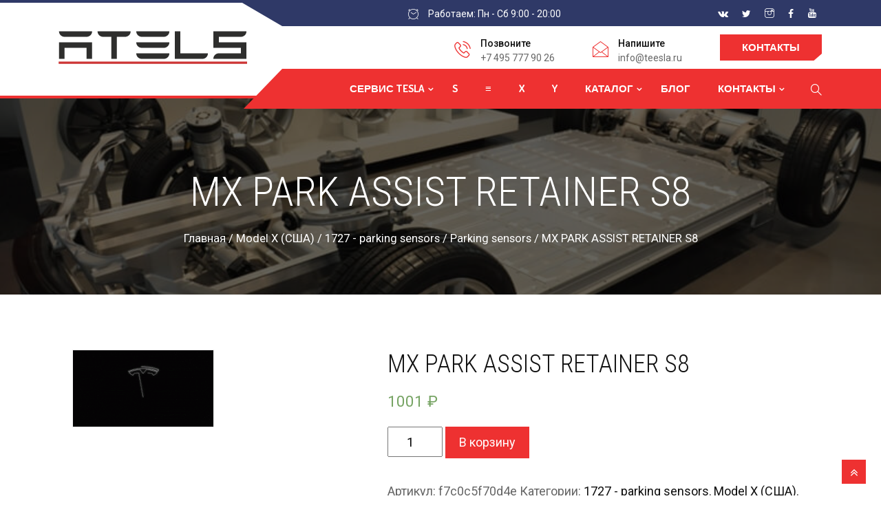

--- FILE ---
content_type: text/html; charset=UTF-8
request_url: https://teesla.ru/model-x-ssha/1727-parking-sensors-model-x-ssha/parking-sensors-1727-parking-sensors-model-x-ssha/mx-park-assist-retainer-s8/
body_size: 14713
content:
<!DOCTYPE html>
<html lang="ru-RU"> 
<head>
<meta charset="UTF-8">
<meta name="viewport" content="width=device-width, initial-scale=1, maximum-scale=1">
<title>Купить MX PARK ASSIST RETAINER S8 в Москве</title>
<link href="https://fonts.googleapis.com/css?family=Roboto+Condensed%3A300%2C100%2C700%2C900" rel="stylesheet"> 
<meta name='robots' content='max-image-preview:large'/>
<meta name="description" content="Купить MX PARK ASSIST RETAINER S8. Доставка по всей России."/>
<meta name="robots" content="max-snippet:-1, max-image-preview:large, max-video-preview:-1"/>
<link rel="canonical" href="https://teesla.ru/model-x-ssha/1727-parking-sensors-model-x-ssha/parking-sensors-1727-parking-sensors-model-x-ssha/mx-park-assist-retainer-s8/"/>
<meta property="og:locale" content="ru_RU"/>
<meta property="og:type" content="article"/>
<meta property="og:title" content="Купить MX PARK ASSIST RETAINER S8 в Москве"/>
<meta property="og:description" content="Купить MX PARK ASSIST RETAINER S8. Доставка по всей России."/>
<meta property="og:url" content="https://teesla.ru/model-x-ssha/1727-parking-sensors-model-x-ssha/parking-sensors-1727-parking-sensors-model-x-ssha/mx-park-assist-retainer-s8/"/>
<meta property="og:site_name" content="Сервис Tesla в Москве. Диагностика, обновление, перепрошивка"/>
<meta name="twitter:card" content="summary_large_image"/>
<meta name="twitter:description" content="Купить MX PARK ASSIST RETAINER S8. Доставка по всей России."/>
<meta name="twitter:title" content="Купить MX PARK ASSIST RETAINER S8 в Москве"/>
<script type='application/ld+json' class='yoast-schema-graph yoast-schema-graph--main'>{"@context":"https://schema.org","@graph":[{"@type":"Organization","@id":"https://teesla.ru/#organization","name":"TEESLA","url":"https://teesla.ru/","sameAs":[],"logo":{"@type":"ImageObject","@id":"https://teesla.ru/#logo","url":"https://teesla.ru/wp-content/uploads/2021/03/tesslalogo.png","width":307,"height":48,"caption":"TEESLA"},"image":{"@id":"https://teesla.ru/#logo"}},{"@type":"WebSite","@id":"https://teesla.ru/#website","url":"https://teesla.ru/","name":"\u0421\u0435\u0440\u0432\u0438\u0441 Tesla \u0432 \u041c\u043e\u0441\u043a\u0432\u0435. \u0414\u0438\u0430\u0433\u043d\u043e\u0441\u0442\u0438\u043a\u0430, \u043e\u0431\u043d\u043e\u0432\u043b\u0435\u043d\u0438\u0435, \u043f\u0435\u0440\u0435\u043f\u0440\u043e\u0448\u0438\u0432\u043a\u0430","publisher":{"@id":"https://teesla.ru/#organization"},"potentialAction":{"@type":"SearchAction","target":"https://teesla.ru/?s={search_term_string}","query-input":"required name=search_term_string"}},{"@type":"WebPage","@id":"https://teesla.ru/model-x-ssha/1727-parking-sensors-model-x-ssha/parking-sensors-1727-parking-sensors-model-x-ssha/mx-park-assist-retainer-s8/#webpage","url":"https://teesla.ru/model-x-ssha/1727-parking-sensors-model-x-ssha/parking-sensors-1727-parking-sensors-model-x-ssha/mx-park-assist-retainer-s8/","inLanguage":"ru-RU","name":"\u041a\u0443\u043f\u0438\u0442\u044c MX PARK ASSIST RETAINER S8 \u0432 \u041c\u043e\u0441\u043a\u0432\u0435","isPartOf":{"@id":"https://teesla.ru/#website"},"datePublished":"2021-03-15T11:09:57+03:00","dateModified":"2021-03-15T11:09:58+03:00","description":"\u041a\u0443\u043f\u0438\u0442\u044c MX PARK ASSIST RETAINER S8. \u0414\u043e\u0441\u0442\u0430\u0432\u043a\u0430 \u043f\u043e \u0432\u0441\u0435\u0439 \u0420\u043e\u0441\u0441\u0438\u0438."}]}</script>
<link rel='dns-prefetch' href='//fonts.googleapis.com'/>
<link rel="alternate" type="application/rss+xml" title="Сервис Tesla в Москве. Диагностика, обновление, перепрошивка &raquo; Лента" href="https://teesla.ru/feed/"/>
<link rel="alternate" type="application/rss+xml" title="Сервис Tesla в Москве. Диагностика, обновление, перепрошивка &raquo; Лента комментариев" href="https://teesla.ru/comments/feed/"/>
<link rel="alternate" type="application/rss+xml" title="Сервис Tesla в Москве. Диагностика, обновление, перепрошивка &raquo; Лента комментариев к &laquo;MX PARK ASSIST RETAINER S8&raquo;" href="https://teesla.ru/model-x-ssha/1727-parking-sensors-model-x-ssha/parking-sensors-1727-parking-sensors-model-x-ssha/mx-park-assist-retainer-s8/feed/"/>
<link rel="stylesheet" type="text/css" href="//teesla.ru/wp-content/cache/wpfc-minified/19wbekv/ffwsr.css" media="all"/>
<style id='rs-plugin-settings-inline-css'>#rs-demo-id{}</style>
<link rel="stylesheet" type="text/css" href="//teesla.ru/wp-content/cache/wpfc-minified/qw5h6cgp/ffwsq.css" media="all"/>
<link rel="stylesheet" type="text/css" href="//teesla.ru/wp-content/cache/wpfc-minified/kmqte0o0/ffwsq.css" media="only screen and (max-width: 768px)"/>
<link rel="stylesheet" type="text/css" href="//teesla.ru/wp-content/cache/wpfc-minified/jo5nzvi4/ffwsq.css" media="all"/>
<style id='woocommerce-inline-inline-css'>.woocommerce form .form-row .required{visibility:visible;}</style>
<link rel='stylesheet' id='autrics-fonts-css' href='https://fonts.googleapis.com/css?family=Dosis%3A400%2C500%2C600%2C700%2C700i%7CRoboto%3A400%2C500%2C700&#038;ver=1763030904' type='text/css' media='all'/>
<link rel="stylesheet" type="text/css" href="//teesla.ru/wp-content/cache/wpfc-minified/mmjacgza/ffwsq.css" media="all"/>
<style id='autrics-style-inline-css'>body{font-family:"Roboto";font-size:18px;font-weight:regular;}
h1,h2{font-family:"Roboto Condensed";font-size:36px;font-weight:300;}
h3,h4{font-family:"Roboto Condensed";font-size:18px;font-weight:300;}
body{background-color:#fff;}
.single-intro-text .count-number, .header-angle:after, .ts-header:after, .navbar-nav .nav-item .dropdown-menu li a:hover, .navbar-nav .nav-item .dropdown-menu li a.active,
.copyright .back-btn, .owl-carousel.owl-loaded .owl-nav button, .title-section-area .section-title:before, .owl-carousel.owl-loaded .owl-nav .owl-next.disabled, .owl-carousel.owl-loaded .owl-nav .owl-prev.disabled,
.service-content .service-icon, .owl-carousel .owl-dots button.active, .ts-latest-post .post-body .post-date, .ts-header-classic .header-angle .ts-navbar, .ts-header-classic .header-angle .navbar-light, .quote-btn-area .btn, .ts-team-standard .ts-team-info .team-content .team-name, .ts-tab.nav-tabs .nav-link.active, .column-title:before, .column-title-sm:before,
.ts-top-bar-2.standard, .ts-header-transparent .navbar .nav-item .nav-link:after, .tag-lists a:hover, .tagcloud a:hover,
.widget_search .input-group-btn, .search-forms .input-group-btn,
.blog-post-comment .btn-comments, .footer-main .footer-social ul li a:hover, .post-content.post-single .post-body .post-footer .post-tags a:hover, .ts-pricing-table-standard .plan.plan-highlight .plan-price, .plan .plan-tag, .button-normal .btn, .service-menu li:hover, #preloader,
.ts-header-standard .ts-logo-area .navbar .nav-item .nav-link.active:after, .woocommerce ul.products li.product .button,.woocommerce ul.products li.product .added_to_cart,
.woocommerce nav.woocommerce-pagination ul li a:focus, .woocommerce nav.woocommerce-pagination ul li a:hover, .woocommerce nav.woocommerce-pagination ul li span.current,
.woocommerce #respond input#submit.alt, .woocommerce a.button.alt, .woocommerce button.button.alt, .woocommerce input.button.alt,.sponsor-web-link a:hover i, .woocommerce .widget_price_filter .ui-slider .ui-slider-range,
.woocommerce span.onsale{background-color:#ee3131;}
.ts-slider-area.owl-carousel .owl-nav button:hover{background-color:#ee3131 !important;}
.slider-content h1 span, .testimonial-body .quote-icon, .ts-latest-post:hover .post-body .post-title a, .ts-latest-post:hover .post-body .readmore, .ts-service-wrapper:hover .service-content h3, .ts-service-wrapper:hover .service-content h3 > a,
.ts-service-wrapper:hover .readmore, .testimonial-item-single.with-bg .quote-item:before, .ts-header-standard .ts-logo-area .navbar-light .navbar-nav .nav-link:focus, .ts-header-standard .ts-logo-area .navbar-light .navbar-nav .nav-link:hover, .ts-feature-standard .feature-single.feature-single:hover h3 a, .ts-team-info:hover .team-content .team-name, .ts-team-info .team-content .team-details .team-rating, .ts-header-transparent .navbar-light .navbar-nav .nav-link:focus, .ts-header-transparent .navbar-light .navbar-nav .nav-link:hover, .post .post-body .entry-title a:hover, .readmore, .sidebar .widget_archive ul li a:hover, .sidebar .widget_categories ul li a:hover, .recent-post-widget .media-body .entry-title a:hover, .post .post-quote-content .entry-header i, .breadcrumb li a, .post-content.post-single .post-body .entry-content blockquote p cite, blockquote:before, .testimonial-item-wrapper .quote-item i, .top-contact-info li span, .ts-header-transparent .navbar-light .navbar-nav .active>.nav-link, .ts-header-transparent .navbar-light .navbar-nav .nav-link.active, .ts-header-transparent .navbar-light .navbar-nav .nav-link:hover:before, .ts-header-transparent .navbar-light .navbar-nav .nav-link.show, .ts-header-standard .ts-logo-area .navbar-light .navbar-nav .active>.nav-link, .ts-header-standard .ts-logo-area .navbar-light .navbar-nav .nav-link.active
.ts-header-transparent .navbar-light .navbar-nav .show>.nav-link, .post-content .post-footer .readmore:hover, .post-navigation span:hover, .post-navigation h3:hover,
.woocommerce ul.products li.product .price, .woocommerce ul.products li.product .woocommerce-loop-product__title:hover{color:#ee3131;}
.ts-latest-post .post-body .post-date:before, .ts-latest-post:hover .post-body .post-date:before{border-top-color:#ee3131;}
.ts-latest-post:hover .post-body .readmore i, .ts-header-classic .header-angle .ts-navbar, .ts-service-wrapper:hover .readmore i, .readmore i, .footer-main .footer-social ul li a:hover{border-color:#ee3131;}
.header-angle:before, .ts-header-classic .header-angle .navbar-light:before{border-right-color:#ee3131;}
.ts-team-standard .ts-team-info .team-content .team-name:before, .ts-pricing-table-standard .plan.plan-highlight .plan-price:after{border-top-color:#ee3131;}
.ts-tab.nav-tabs .nav-link.active:after{border-left-color:#ee3131;}
.copyright{background:#2f3967;}
.ts-team-standard .ts-team-info:hover .team-content .team-name{color:#fff;}
.ts-top-bar:before, .top-bar-angle:after, .ts-top-bar-2.classic, .button-normal .btn:hover, .woocommerce ul.products li.product .added_to_cart:hover, .woocommerce #respond input#submit.alt:hover, .woocommerce a.button.alt:hover, .woocommerce button.button.alt:hover, .woocommerce input.button.alt:hover,.woocommerce .widget_price_filter .ui-slider .ui-slider-handle{background-color:#2f3967;}
.feature-single .feature-icon, .woocommerce ul.products li.product .woocommerce-loop-product__title{color:#2f3967;}
.top-bar-angle:before{border-right-color:#2f3967;border-left-color:#2f3967;}
.btn:after{background:url('data:image/svg+xml;utf8,<svg version="1.1" id="Layer_1" xmlns="http://www.w3.org/2000/svg" xmlns:xlink="http://www.w3.org/1999/xlink" x="0px" y="0px" viewBox="0 0 180 50" preserveAspectRatio="none"><g><polygon fill-rule="evenodd" clip-rule="evenodd" fill="rgb(238, 49, 49)" points="0,0 0,50 166,50 180,37 180,0"/></g></svg>') no-repeat;}
.btn:hover:after{background:url('data:image/svg+xml;utf8,<svg version="1.1" id="Layer_1" xmlns="http://www.w3.org/2000/svg" xmlns:xlink="http://www.w3.org/1999/xlink" x="0px" y="0px" viewBox="0 0 180 50" preserveAspectRatio="none"><g><polygon fill-rule="evenodd" clip-rule="evenodd" fill="rgb(47, 57, 103)" points="0,0 0,50 166,50 180,37 180,0"/></g></svg>') no-repeat;}
.btn-after:after{background:url('data:image/svg+xml;utf8,<svg version="1.1" id="Layer_1" xmlns="http://www.w3.org/2000/svg" xmlns:xlink="http://www.w3.org/1999/xlink" x="0px" y="0px" viewBox="0 0 180 50" preserveAspectRatio="none"><g><polygon fill-rule="evenodd" clip-rule="evenodd" fill="rgb(238, 49, 49)" points="0,0 0,50 166,50 180,37 180,0"/></g></svg>') no-repeat;}
.btn-after:hover:after{background:url('data:image/svg+xml;utf8,<svg version="1.1" id="Layer_1" xmlns="http://www.w3.org/2000/svg" xmlns:xlink="http://www.w3.org/1999/xlink" x="0px" y="0px" viewBox="0 0 180 50" preserveAspectRatio="none"><g><polygon fill-rule="evenodd" clip-rule="evenodd" fill="rgb(47, 57, 103)" points="0,0 0,50 166,50 180,37 180,0"/></g></svg>') no-repeat;}
.footer{background:#06163a;padding-top:0px;}
.footer-main:before{background:url(https://teesla.ru/wp-content/themes/autrics/assets/images/pattern/footer_img.png);}
.copyright{background:#2f3967;}</style>
<link rel="https://api.w.org/" href="https://teesla.ru/wp-json/"/><link rel="alternate" type="application/json" href="https://teesla.ru/wp-json/wp/v2/product/23916"/><link rel="EditURI" type="application/rsd+xml" title="RSD" href="https://teesla.ru/xmlrpc.php?rsd"/>
<link rel="wlwmanifest" type="application/wlwmanifest+xml" href="https://teesla.ru/wp-includes/wlwmanifest.xml"/> 
<meta name="generator" content="WordPress 5.8.4"/>
<meta name="generator" content="WooCommerce 5.7.2"/>
<link rel='shortlink' href='https://teesla.ru/?p=23916'/>
<link rel="alternate" type="application/json+oembed" href="https://teesla.ru/wp-json/oembed/1.0/embed?url=https%3A%2F%2Fteesla.ru%2Fmodel-x-ssha%2F1727-parking-sensors-model-x-ssha%2Fparking-sensors-1727-parking-sensors-model-x-ssha%2Fmx-park-assist-retainer-s8%2F"/>
<link rel="alternate" type="text/xml+oembed" href="https://teesla.ru/wp-json/oembed/1.0/embed?url=https%3A%2F%2Fteesla.ru%2Fmodel-x-ssha%2F1727-parking-sensors-model-x-ssha%2Fparking-sensors-1727-parking-sensors-model-x-ssha%2Fmx-park-assist-retainer-s8%2F&#038;format=xml"/>
<link rel="canonical" href="https://teesla.ru/model-x-ssha/1727-parking-sensors-model-x-ssha/parking-sensors-1727-parking-sensors-model-x-ssha/mx-park-assist-retainer-s8/"/>
<noscript><style>.woocommerce-product-gallery{opacity:1 !important;}</style></noscript>
<meta name="generator" content="Powered by WPBakery Page Builder - drag and drop page builder for WordPress."/>
<meta name="generator" content="Powered by Slider Revolution 5.4.8.3 - responsive, Mobile-Friendly Slider Plugin for WordPress with comfortable drag and drop interface."/>
<link rel="icon" href="https://teesla.ru/wp-content/uploads/2021/03/cropped-gittlogo-32x32.jpg" sizes="32x32"/>
<link rel="icon" href="https://teesla.ru/wp-content/uploads/2021/03/cropped-gittlogo-192x192.jpg" sizes="192x192"/>
<link rel="apple-touch-icon" href="https://teesla.ru/wp-content/uploads/2021/03/cropped-gittlogo-180x180.jpg"/>
<meta name="msapplication-TileImage" content="https://teesla.ru/wp-content/uploads/2021/03/cropped-gittlogo-270x270.jpg"/>
<style id="wp-custom-css">@media(max-width:1199px){
.home-featured-slider .slider-items{background-position:75% 0 !important;}
.about-autrics-img .elementor-background-overlay{background-image:none !important;}
.ts-latest-post .post-body .post-date:before{display:none;}
.ts-latest-post .post-body .post-date{height:65px;}
}
@media(max-width:899px){
.nomob{display:none !important;}
.ts-logo img{margin-top:20px;margin:auto !important;}
}
.sidebar-woo .unstyled.service-time li{color:#232323;}
.navbar-fixed.sticky .sticky-logo .d-none img{max-width:150px;}
.max1440{max-width:1140px;margin:auto !important;}
.bgright{background-position:right !important;background-repeat:no-repeat;}
.whitetextinside{color:#fff !important;}
.shadowblock{box-shadow:0 0 3px #777;}
.miniformhome .wpcf7-text{padding:18px 25px;line-height:0;background:#be2727;border-radius:3px;border:none;width:100%;color:#fff;font-size:14px;}
.mouseoverlarger img{-moz-transition:all 1s ease-out;-o-transition:all 1s ease-out;-webkit-transition:all 1s ease-out;}
.mouseoverlarger img:hover{-webkit-transform:scale(1.1);-moz-transform:scale(1.1);-o-transform:scale(1.1);}
.h250{height:250px !important;}
.miniformhome .wpcf7-submit{color:#fff;border:1px solid #fff;height:50px;padding:0 10px;background:none;margin:auto;text-align:center;}
.miniformhome{text-align:center;}
#woocommerce_product_categories-2 .widget-title,.product-categories li ul{display:none !important;}
.product-categories .current-cat-parent,.product-categories  .current-cat-parent>ul ,.product-categories .current-cat>ul,.product-categories .current-cat{display:block !important;}
.current-cat>a{border-bottom:1px dashed #ff0000;}
.product-categories ul li{line-height:20px;}
.product-categories ul a:hover{text-decoration:underline;}
.header-cart,.woocommerce-result-count,.woocommerce-ordering{display:none !important;}
.woocommerce ul.products li.product, .woocommerce-page ul.products li.product{border:1px solid #f1f1f1 !important;background:rgb(255,255,255);background:linear-gradient(180deg, rgba(255,255,255,0) 70%, rgba(217,217,217,1) 100%);}
.mark, mark{background:none !important;}
.post-author,.post-meta-date,.meta-categories,.post-comment,post-meta,.type-page .entry-thumbnail{display:none !important;}
.blogblock h4{font-size:25px;}</style>
<noscript><style>.wpb_animate_when_almost_visible{opacity:1;}</style></noscript>		  
<script async src="https://www.googletagmanager.com/gtag/js?id=G-6RTB0M7G8F"></script>
<script>window.dataLayer=window.dataLayer||[];
function gtag(){dataLayer.push(arguments);}
gtag('js', new Date());
gtag('config', 'G-6RTB0M7G8F');</script>
</head>
<body class="product-template-default single single-product postid-23916 theme-autrics woocommerce woocommerce-page woocommerce-no-js sidebar-active wpb-js-composer js-comp-ver-6.5.0 vc_responsive">
<div class="ts-top-bar">
<div class="top-bar-angle">
<div class="container">
<div class="row">
<div class="col-lg-4 col-md-4"></div><div class="col-lg-4 col-md-5">
<div class="top-bar-event ts-top"> <i class="icon icon-clock"></i><span> Работаем: Пн - Сб 9:00 - 20:00</span></div></div><div class="col-lg-4 col-md-3 text-right">
<div class="top-bar-social-icon ml-auto"> <ul> <li><a href="https://vk.com/teesla_ru" target="_blank"><i class="fa fa-vk"></i></a></li> <li><a href="https://twitter.com/what_willhappen" target="_blank"><i class="fa fa-twitter"></i></a></li> <li><a href="https://www.instagram.com/teesla_ru/" target="_blank"><i class="icon icon-instagram"></i></a></li> <li><a href="https://www.facebook.com/teesla.ru" target="_blank"><i class="fa fa-facebook"></i></a></li> <li><a href="" target="_blank"><i class="icon icon-youtube"></i></a></li> </ul></div></div></div></div></div></div><header class="ts-header header-default">
<div class="ts-logo-area">
<div class="container">
<div class="row align-items-center">
<div class="col-md-4"> <a class="ts-logo" href="https://teesla.ru/"> <img src="//teesla.ru/wp-content/uploads/2021/03/tesslalogo.png" alt="Сервис Tesla в Москве. Диагностика, обновление, перепрошивка"> </a></div><div class="col-md-8 float-right">
<ul class="top-contact-info">
<li> <span><i class="icon icon-phone1"></i></span> <div class="info-wrapper"> <p class="info-title">Позвоните</p> <p class="info-subtitle"> +7 495 777 90 26 </p></div></li> 
<li> <span><i class="icon icon-envelope1"></i></span> <div class="info-wrapper"> <p class="info-title"> Напишите </p> <p class="info-subtitle"> info@teesla.ru </p></div></li> 
<li> <a href="/kontakty/" class="btn btn-primary">Контакты</a> </li> 
</ul></div></div></div></div><div class="header-angle navbar-fixed">
<div class="container">
<nav class="navbar navbar-expand-lg navbar-light">
<button class="navbar-toggler" type="button" data-toggle="collapse" data-target="#navbarSupportedContent" aria-controls="navbarSupportedContent"
aria-expanded="false" aria-label="Переключение навигации">
<span class="navbar-toggler-icon"></span>
</button>
<div class="sticky-logo"> <a class="ts-logo d-none" href="https://teesla.ru/" class="ts-logo"> <img src="//teesla.ru/wp-content/uploads/2021/03/tesla-logo-white.png" alt="Сервис Tesla в Москве. Диагностика, обновление, перепрошивка"> </a></div><div class="collapse navbar-collapse justify-content-end ts-navbar" id="navbarSupportedContent">
<div id="primary-nav" class="menu-main-menu-container"><ul id="main-menu" class="navbar-nav"><li id="menu-item-2217" class="menu-item menu-item-type-post_type menu-item-object-page menu-item-home menu-item-has-children menu-item-2217 nav-item dropdown"><a href="https://teesla.ru/" class="nav-link dropdown-toggle" data-toggle="dropdown">Сервис Tesla</a> <ul class="dropdown-menu"> <li id="menu-item-26339" class="menu-item menu-item-type-post_type menu-item-object-page menu-item-26339 nav-item"><a href="https://teesla.ru/obuchenie-diagnostiki-tesla/" class="dropdown-item">Обучение диагностике Тесла</a> <li id="menu-item-26494" class="menu-item menu-item-type-post_type menu-item-object-page menu-item-has-children menu-item-26494 nav-item dropdown"><a href="https://teesla.ru/prodazha-diagnosticheskogo-oborudovanija-tesla/" class="dropdown-item">Продажа диагностического оборудования Tesla</a> <li id="menu-item-26340" class="menu-item menu-item-type-post_type menu-item-object-page menu-item-26340 nav-item"><a href="https://teesla.ru/kljuchi-tesla/" class="dropdown-item">Ключи Tesla</a> <li id="menu-item-26154" class="menu-item menu-item-type-post_type menu-item-object-page menu-item-26154 nav-item"><a href="https://teesla.ru/usluga-po-ustanovke-evronavigacii-v-moskve/" class="dropdown-item">Услуга по установке евронавигации в Москве</a> <li id="menu-item-26153" class="menu-item menu-item-type-post_type menu-item-object-page menu-item-26153 nav-item"><a href="https://teesla.ru/novaja-usluga-obnovlenie-po-v-avtomobiljah-tesla/" class="dropdown-item">Обновление ПО в автомобилях Tesla</a> <li id="menu-item-26152" class="menu-item menu-item-type-post_type menu-item-object-page menu-item-26152 nav-item"><a href="https://teesla.ru/ustanovka-modema-tesla-lte/" class="dropdown-item">Установка модема Tesla (LTE)</a> <li id="menu-item-26151" class="menu-item menu-item-type-post_type menu-item-object-page menu-item-26151 nav-item"><a href="https://teesla.ru/kompjuternaja-diagnostika-avtomobilej-tesla/" class="dropdown-item">Компьютерная диагностика автомобилей Tesla</a> <li id="menu-item-26150" class="menu-item menu-item-type-post_type menu-item-object-page menu-item-26150 nav-item"><a href="https://teesla.ru/aktivacija-avtopilota-tesla/" class="dropdown-item">Активация автопилота Tesla</a> <li id="menu-item-26149" class="menu-item menu-item-type-post_type menu-item-object-page menu-item-26149 nav-item"><a href="https://teesla.ru/preimushhestva-aktivacii-performance-na-tesla-model-3-dual-motor-long-range/" class="dropdown-item">Преимущества активации Performance на Tesla Model 3 Dual Motor Long Range</a> <li id="menu-item-26498" class="menu-item menu-item-type-post_type menu-item-object-page menu-item-has-children menu-item-26498 nav-item dropdown"><a href="https://teesla.ru/obuchenie-diagnostiki-tesla-na-inostrannyh-jazykah/" class="dropdown-item">Обучение диагностике Tesla на иностранных языках</a></ul> </li> <li id="menu-item-2220" class="menu-item menu-item-type-post_type menu-item-object-page menu-item-2220 nav-item"><a href="https://teesla.ru/remont-tesla-model-s-v-moskve/" class="nav-link">S</a></li> <li id="menu-item-2218" class="menu-item menu-item-type-post_type menu-item-object-page menu-item-2218 nav-item"><a href="https://teesla.ru/remont-tesla-model-3-v-moskve/" class="nav-link">≡</a></li> <li id="menu-item-2219" class="menu-item menu-item-type-post_type menu-item-object-page menu-item-2219 nav-item"><a href="https://teesla.ru/remont-tesla-model-x-v-moskve/" class="nav-link">X</a></li> <li id="menu-item-8253" class="menu-item menu-item-type-post_type menu-item-object-page menu-item-8253 nav-item"><a href="https://teesla.ru/tesla-model-y/" class="nav-link">Y</a></li> <li id="menu-item-2080" class="menu-item menu-item-type-post_type menu-item-object-page menu-item-has-children current_page_parent menu-item-2080 nav-item dropdown"><a href="https://teesla.ru/shop/" class="nav-link dropdown-toggle" data-toggle="dropdown">Каталог</a> <ul class="dropdown-menu"> <li id="menu-item-26692" class="menu-item menu-item-type-post_type menu-item-object-page menu-item-26692 nav-item"><a href="https://teesla.ru/pomoshh-pokupki-tesla-v-amerike/" class="dropdown-item">Помощь покупки Tesla в Америке</a> <li id="menu-item-26691" class="menu-item menu-item-type-post_type menu-item-object-page menu-item-26691 nav-item"><a href="https://teesla.ru/prodazha-novyh-tesla-model-3/" class="dropdown-item">Продажа новых Tesla Model 3</a> <li id="menu-item-26690" class="menu-item menu-item-type-post_type menu-item-object-page menu-item-26690 nav-item"><a href="https://teesla.ru/podbor-avtomobilja-tesla/" class="dropdown-item">Подбор автомобиля Tesla</a></ul> </li> <li id="menu-item-1494" class="menu-item menu-item-type-post_type menu-item-object-page menu-item-1494 nav-item"><a href="https://teesla.ru/blog/" class="nav-link">Блог</a></li> <li id="menu-item-2221" class="menu-item menu-item-type-post_type menu-item-object-page menu-item-has-children menu-item-2221 nav-item dropdown"><a href="https://teesla.ru/kontakty/" class="nav-link dropdown-toggle" data-toggle="dropdown">Контакты</a> <ul class="dropdown-menu"> <li id="menu-item-26521" class="menu-item menu-item-type-post_type menu-item-object-page menu-item-26521 nav-item"><a href="https://teesla.ru/kontakty/diagnostika-tesla-v-sankt-peterburge/" class="dropdown-item">Санкт-Петербург</a> <li id="menu-item-26590" class="menu-item menu-item-type-post_type menu-item-object-page menu-item-26590 nav-item"><a href="https://teesla.ru/kontakty/diagnostika-tesla-v-ekaterinburge/" class="dropdown-item">Екатеринбург</a> <li id="menu-item-26589" class="menu-item menu-item-type-post_type menu-item-object-page menu-item-26589 nav-item"><a href="https://teesla.ru/kontakty/diagnostika-jelektromobilej-tesla-v-kazani/" class="dropdown-item">Казань</a> <li id="menu-item-26588" class="menu-item menu-item-type-post_type menu-item-object-page menu-item-26588 nav-item"><a href="https://teesla.ru/kontakty/diagnostika-jelektromobilej-tesla-v-permi/" class="dropdown-item">Пермь</a> <li id="menu-item-26578" class="menu-item menu-item-type-post_type menu-item-object-page menu-item-26578 nav-item"><a href="https://teesla.ru/diagnostika-jelektromobilej-tesla-v-samare/" class="dropdown-item">Самара</a> <li id="menu-item-26579" class="menu-item menu-item-type-post_type menu-item-object-page menu-item-26579 nav-item"><a href="https://teesla.ru/diagnostika-jelektromobilej-tesla-v-nizhnem-novgorode/" class="dropdown-item">Нижний Новгород</a> <li id="menu-item-26580" class="menu-item menu-item-type-post_type menu-item-object-page menu-item-26580 nav-item"><a href="https://teesla.ru/diagnostika-jelektromobilej-tesla-v-novosibirske/" class="dropdown-item">Новосибирск</a> <li id="menu-item-26581" class="menu-item menu-item-type-post_type menu-item-object-page menu-item-26581 nav-item"><a href="https://teesla.ru/diagnostika-jelektromobilej-tesla-v-cheljabinske/" class="dropdown-item">Челябинск</a> <li id="menu-item-26582" class="menu-item menu-item-type-post_type menu-item-object-page menu-item-26582 nav-item"><a href="https://teesla.ru/diagnostika-tesla-v-voronezhe/" class="dropdown-item">Воронеж</a> <li id="menu-item-26583" class="menu-item menu-item-type-post_type menu-item-object-page menu-item-26583 nav-item"><a href="https://teesla.ru/kontakty/diagnostika-jelektromobilej-tesla-v-rostove-na-donu/" class="dropdown-item">Ростов-на-Дону</a> <li id="menu-item-26584" class="menu-item menu-item-type-post_type menu-item-object-page menu-item-26584 nav-item"><a href="https://teesla.ru/kontakty/diagnostika-jelektromobilej-tesla-v-volgograde/" class="dropdown-item">Волгоград</a> <li id="menu-item-26585" class="menu-item menu-item-type-post_type menu-item-object-page menu-item-26585 nav-item"><a href="https://teesla.ru/kontakty/diagnostika-jelektromobilej-tesla-v-omske/" class="dropdown-item">Омске</a> <li id="menu-item-26586" class="menu-item menu-item-type-post_type menu-item-object-page menu-item-26586 nav-item"><a href="https://teesla.ru/kontakty/diagnostika-jelektromobilej-tesla-v-krasnojarske/" class="dropdown-item">Красноярск</a> <li id="menu-item-26587" class="menu-item menu-item-type-post_type menu-item-object-page menu-item-26587 nav-item"><a href="https://teesla.ru/kontakty/diagnostika-jelektromobilej-v-ufe/" class="dropdown-item">Уфа</a></ul> </li> </ul></div></div><div class="cart-link">
<form action="https://teesla.ru/">
<span class="header-search-icon"><i class="icon icon-search show"></i></span>
<span class="search-close"><i class="icon icon-cross"></i></span>
<div class="search-box"> <input type="search" name="s" id="search" placeholder="Введите здесь и выполните поиск..."></div></form></div><div class="header-cart">
<div class="cart-link"> <a class="cart-contents" href="https://teesla.ru/cart/" title="Просмотр вашей корзины покупок"> <span class="icon icon-cart"></span> <sup>0</sup> </a></div></div></nav></div></div></header>
<div id="page-banner-area" class="banner-area bg-overlay" style="background-image:url(//teesla.ru/wp-content/uploads/2021/03/3455677.jpg);">
<div class="banner-heading text-center"> <h1 class="banner-title"> MX PARK ASSIST RETAINER S8 </h1> <nav class="woocommerce-breadcrumb"><a href="https://teesla.ru">Главная</a>&nbsp;&#47;&nbsp;<a href="https://teesla.ru/model-x-ssha/">Model X (США)</a>&nbsp;&#47;&nbsp;<a href="https://teesla.ru/model-x-ssha/1727-parking-sensors-model-x-ssha/">1727 - parking sensors</a>&nbsp;&#47;&nbsp;<a href="https://teesla.ru/model-x-ssha/1727-parking-sensors-model-x-ssha/parking-sensors-1727-parking-sensors-model-x-ssha/">Parking sensors</a>&nbsp;&#47;&nbsp;MX PARK ASSIST RETAINER S8</nav></div></div><div class="woo-xs-content">
<div class="container">
<div class="row">
<div id="content" class="col-md-12">
<div class="main-content-inner wooshop clearfix">
<div class="woocommerce-notices-wrapper"></div><div class="wrapper-wc-pages">
<div id="product-23916" class="post-23916 product type-product status-publish product_cat-1727-parking-sensors-model-x-ssha product_cat-model-x-ssha product_cat-parking-sensors-1727-parking-sensors-model-x-ssha first instock purchasable product-type-simple">
<div class="row">
<div class="col-lg-5 col-md-5 col-sm-6 summary-before">
<div class="single-left-wc">
<div class="woocommerce-product-gallery woocommerce-product-gallery--without-images woocommerce-product-gallery--columns-4 images" data-columns="4" style="opacity: 0; transition: opacity .25s ease-in-out;">
<figure class="woocommerce-product-gallery__wrapper">
<div class="woocommerce-product-gallery__image--placeholder"><img src="https://teesla.ru/wp-content/uploads/2021/03/222333.gif" alt="Ожидается изображения товара" class="wp-post-image"/></div></figure></div></div></div><div class="col-sm-6 col-md-7 col-lg-7 product-review entry-summary">
<div class="single-right-wc">
<h1 class="product_title entry-title">MX PARK ASSIST RETAINER S8</h1><p class="price"><span class="woocommerce-Price-amount amount"><bdi>1001&nbsp;<span class="woocommerce-Price-currencySymbol">&#8381;</span></bdi></span></p>
<form class="cart" action="https://teesla.ru/model-x-ssha/1727-parking-sensors-model-x-ssha/parking-sensors-1727-parking-sensors-model-x-ssha/mx-park-assist-retainer-s8/" method="post" enctype='multipart/form-data'>
<div class="quantity"> <label class="screen-reader-text" for="quantity_6915b7795df7f">Количество MX PARK ASSIST RETAINER S8</label> <input type="number" id="quantity_6915b7795df7f" class="input-text qty text" step="1" min="1" max="" name="quantity" value="1" title="Кол-во" size="4" placeholder="" inputmode="numeric" /></div><button type="submit" name="add-to-cart" value="23916" class="single_add_to_cart_button button alt">В корзину</button>
</form>
<div class="product_meta"> <span class="sku_wrapper">Артикул: <span class="sku">f7c0c5f70d4e</span></span> <span class="posted_in">Категории: <a href="https://teesla.ru/model-x-ssha/1727-parking-sensors-model-x-ssha/" rel="tag">1727 - parking sensors</a>, <a href="https://teesla.ru/model-x-ssha/" rel="tag">Model X (США)</a>, <a href="https://teesla.ru/model-x-ssha/1727-parking-sensors-model-x-ssha/parking-sensors-1727-parking-sensors-model-x-ssha/" rel="tag">Parking sensors</a></span></div></div><ul><li style='line-height:1.7;font-size:18px;color:#333;'><b>Part number:</b> 1097471-00-A<br></li><li style='line-height:1.7;font-size:18px;color:#333;'><b>Количество на авто:</b> 1<br></li><li style='line-height:1.7;font-size:18px;color:#333;'><b>Номер на схеме:</b> 8<br></li><ul></div></div><div class="woocommerce-tabs wc-tabs-wrapper">
<ul class="tabs wc-tabs" role="tablist">
<li class="description_tab" id="tab-title-description" role="tab" aria-controls="tab-description"> <a href="#tab-description"> Описание </a> </li>
</ul>
<div class="woocommerce-Tabs-panel woocommerce-Tabs-panel--description panel entry-content wc-tab" id="tab-description" role="tabpanel" aria-labelledby="tab-title-description">
<h2>Описание</h2>
<p>Деталь MX PARK ASSIST RETAINER S8 подходит для модели Model X (США)>>1727 &#8212; parking sensors>>Parking sensors.</p>
<p>Номер детали: 1097471-00-A. В автомобиле 1 шт. На схеме номер: 8.</p>
<div class="yandex-share yashare-auto-init" data-yashareL10n="ru" data-yashareTheme="default" data-yashareType="icon" data-yashareQuickServices="yaru,vkontakte,facebook,twitter" data-yashareTitle="MX PARK ASSIST RETAINER S8" data-yashareLink="https://teesla.ru/model-x-ssha/1727-parking-sensors-model-x-ssha/parking-sensors-1727-parking-sensors-model-x-ssha/mx-park-assist-retainer-s8/"></div></div></div><section class="related products">
<h2>Сопутствующие товары</h2>
<ul class="products columns-4">
<table class="shop_table cart" cellspacing="0">
<thead>
<tr>
<th class="product-name">№</th>
<th class="product-price">Деталь</th>
<th class="product-price">Кол-во в авто</th>
<th class="product-price">Part Number</th>
</tr>
</thead>
<tbody>
<tr>
<td class="product-table">7</td> 
<td class="product_table"><a href="https://teesla.ru/model-x-ssha/1001-bumper-and-fascia-model-x-ssha/front-bumper-fascia-1001-bumper-and-fascia-model-x-ssha/mx-fascia-fender-brkt-lh/">MX FASCIA FENDER BRKT LH</a></td> 
<td class="product_table">1</td> </td> 
<td class="product-table">1047092-00-H</td> 
</tr>
<tr>
<td class="product-table">1</td> 
<td class="product_table"><a href="https://teesla.ru/model-x-ssha/1001-bumper-and-fascia-model-x-ssha/front-bumper-fascia-1001-bumper-and-fascia-model-x-ssha/mx-front-fascia-2-0-assy-svc-pearl-white-multi-coat-ppsw/">MX FRONT FASCIA 2.0 ASSY, SVC, PEARL WHITE MULTI-COAT-PPSW</a></td> 
<td class="product_table">1</td> </td> 
<td class="product-table">1091879-S3-A</td> 
</tr>
<tr>
<td class="product-table">8</td> 
<td class="product_table"><a href="https://teesla.ru/model-x-ssha/1001-bumper-and-fascia-model-x-ssha/front-bumper-fascia-1001-bumper-and-fascia-model-x-ssha/mx2-fascia-fender-brkt-rh/">MX2 FASCIA FENDER BRKT RH</a></td> 
<td class="product_table">1</td> </td> 
<td class="product-table">1095794-00-B</td> 
</tr>
<tr>
<td class="product-table">1</td> 
<td class="product_table"><a href="https://teesla.ru/model-x-ssha/1001-bumper-and-fascia-model-x-ssha/front-bumper-fascia-1001-bumper-and-fascia-model-x-ssha/mx-front-fascia-2-0-assy-svc-solid-black-pbsb/">MX FRONT FASCIA 2.0 ASSY, SVC, SOLID BLACK-PBSB</a></td> 
<td class="product_table">1</td> </td> 
<td class="product-table">1091879-S1-A</td> 
</tr>
</table>
</ul>
</section></div></div></div></div></div></div></div><footer style='padding-top:0px' class="footer" id="footer">
<div class="footer-main" style='background:#06163a'>
<div class="container">
<div class="row">
<div class="col-lg-3 col-md-6 footer-widget footer-about">
<div id="media_image-2" class="widget widget_media_image"><a href="/"><img width="280" height="44" src="https://teesla.ru/wp-content/uploads/2021/03/tesla-logo-white.png" class="image wp-image-2134 attachment-full size-full" alt="" loading="lazy" style="max-width: 100%; height: auto;"/></a></div><div id="text-2" class="widget widget_text">			<div class="textwidget"><p>Никогда не садитесь в машину к незнакомым людям, если это не Tesla&#8230;</p></div></div><div id="xs-social-5" class="widget automobil-widget">		<div class="footer-social"> <ul class="unstyled xs-social-list xs-social-list-v6 automobil-social-list"> <li><a href="#" target="_blank"><i class="fa fa-facebook"></i></a></li> <li><a href="https://twitter.com/teesla7" target="_blank"><i class="fa fa-twitter"></i></a></li> <li><a href="https://vk.com/teesla_ru" target="_blank"><i class="fa fa-vk"></i></a></li> </ul></div></div></div><div class="col-lg-3 col-md-6 footer-widget widget-service">
<div id="custom_html-2" class="widget_text footer-area-2 widget_custom_html"><h4 class="widget-title">О нас</h4><div class="textwidget custom-html-widget"><div style="color:#fff;"> Мы оказываем полный перечень услуг по диагностике, ремонту и обновлению Tesla в Москве.</div></div></div></div><div class="col-lg-3 col-md-6 footer-widget news-widget">
<div id="recent-posts-3" class="footer-area-3 widget_recent_entries"> <h4 class="widget-title"><span>Наш</span> Блог</h4> <ul> <li> <a href="https://teesla.ru/2022/12/07/sotrudnik-tesla-zajavljaet-o-neschastnom-sluchae-na-rabote-v-giga-berlin/">Сотрудник Tesla заявляет о несчастном случае на работе в Giga Berlin</a> <span class="post-date">07.12.2022</span> </li> <li> <a href="https://teesla.ru/2022/12/07/akcii-tesla-povysheny-v-dolgosrochnoj-perspektive/">Акции Tesla повышены в долгосрочной перспективе</a> <span class="post-date">07.12.2022</span> </li> <li> <a href="https://teesla.ru/2022/11/30/v-singapure-prodolzhajutsja-prodazhi-tesla-model-y-dazhe-posle-povyshenija-ceny/">В Сингапуре продолжаются продажи Tesla Model Y даже после повышения цены</a> <span class="post-date">30.11.2022</span> </li> </ul></div></div><div class="col-lg-3 col-md-6 footer-widget">
<div id="custom_html-3" class="widget_text widget widget_custom_html"><h4 class="widget-title">Часы работы</h4><div class="textwidget custom-html-widget"> <ul class="unstyled service-time"> <li> <span> Понедельник </span> <span>9.00 - 19.30</span> </li> <li> <span> Вторник</span> <span>9.00 - 19.30</span> </li> <li> <span> Среда</span> <span>9.00 - 19.30</span> </li> <li> <span> Четверг</span> <span>9.00 - 19.30</span> </li> <li> <span> Пятница </span> <span>9.00 - 19.30</span> </li> <li> <span> Суббота </span> <span>10.00 - 18.00</span> </li> </ul></div></div></div></div></div></div><div class="copyright">
<div class="container">
<div class="row">
<div class="col-lg-6 col-md-12">
<div class="copyright-info"> <span style=&#039;background:#2f3967&#039;>Клубный сервис Tesla в Москве &copy; 2021</span></div></div><div class="col-lg-6 col-md-12">
<div class="footer-menu"></div></div></div></div><div class="back-to-top" id="back-to-top" data-spy="affix" data-offset-top="10" style="display: block;"> <button class="back-btn" title="наверх"> <i class="fa fa-angle-double-up"></i> </button></div></div></footer> 
<script type="application/ld+json">{"@context":"https:\/\/schema.org\/","@graph":[{"@context":"https:\/\/schema.org\/","@type":"BreadcrumbList","itemListElement":[{"@type":"ListItem","position":1,"item":{"name":"\u0413\u043b\u0430\u0432\u043d\u0430\u044f","@id":"https:\/\/teesla.ru"}},{"@type":"ListItem","position":2,"item":{"name":"Model X (\u0421\u0428\u0410)","@id":"https:\/\/teesla.ru\/model-x-ssha\/"}},{"@type":"ListItem","position":3,"item":{"name":"1727 - parking sensors","@id":"https:\/\/teesla.ru\/model-x-ssha\/1727-parking-sensors-model-x-ssha\/"}},{"@type":"ListItem","position":4,"item":{"name":"Parking sensors","@id":"https:\/\/teesla.ru\/model-x-ssha\/1727-parking-sensors-model-x-ssha\/parking-sensors-1727-parking-sensors-model-x-ssha\/"}},{"@type":"ListItem","position":5,"item":{"name":"MX PARK ASSIST RETAINER S8","@id":"https:\/\/teesla.ru\/model-x-ssha\/1727-parking-sensors-model-x-ssha\/parking-sensors-1727-parking-sensors-model-x-ssha\/mx-park-assist-retainer-s8\/"}}]},{"@context":"https:\/\/schema.org\/","@type":"Product","@id":"https:\/\/teesla.ru\/model-x-ssha\/1727-parking-sensors-model-x-ssha\/parking-sensors-1727-parking-sensors-model-x-ssha\/mx-park-assist-retainer-s8\/#product","name":"MX PARK ASSIST RETAINER S8","url":"https:\/\/teesla.ru\/model-x-ssha\/1727-parking-sensors-model-x-ssha\/parking-sensors-1727-parking-sensors-model-x-ssha\/mx-park-assist-retainer-s8\/","description":"\u0414\u0435\u0442\u0430\u043b\u044c MX PARK ASSIST RETAINER S8 \u043f\u043e\u0434\u0445\u043e\u0434\u0438\u0442 \u0434\u043b\u044f \u043c\u043e\u0434\u0435\u043b\u0438 Model X (\u0421\u0428\u0410)&gt;&gt;1727 - parking sensors&gt;&gt;Parking sensors.\r\n\r\n\u041d\u043e\u043c\u0435\u0440 \u0434\u0435\u0442\u0430\u043b\u0438: 1097471-00-A. \u0412 \u0430\u0432\u0442\u043e\u043c\u043e\u0431\u0438\u043b\u0435 1 \u0448\u0442. \u041d\u0430 \u0441\u0445\u0435\u043c\u0435 \u043d\u043e\u043c\u0435\u0440: 8.","sku":"f7c0c5f70d4e","offers":[{"@type":"Offer","price":"1001","priceValidUntil":"2026-12-31","priceSpecification":{"price":"1001","priceCurrency":"RUB","valueAddedTaxIncluded":"false"},"priceCurrency":"RUB","availability":"http:\/\/schema.org\/InStock","url":"https:\/\/teesla.ru\/model-x-ssha\/1727-parking-sensors-model-x-ssha\/parking-sensors-1727-parking-sensors-model-x-ssha\/mx-park-assist-retainer-s8\/","seller":{"@type":"Organization","name":"\u0421\u0435\u0440\u0432\u0438\u0441 Tesla \u0432 \u041c\u043e\u0441\u043a\u0432\u0435. \u0414\u0438\u0430\u0433\u043d\u043e\u0441\u0442\u0438\u043a\u0430, \u043e\u0431\u043d\u043e\u0432\u043b\u0435\u043d\u0438\u0435, \u043f\u0435\u0440\u0435\u043f\u0440\u043e\u0448\u0438\u0432\u043a\u0430","url":"https:\/\/teesla.ru"}}]}]}</script>
<div class="pswp" tabindex="-1" role="dialog" aria-hidden="true">
<div class="pswp__bg"></div><div class="pswp__scroll-wrap">
<div class="pswp__container">
<div class="pswp__item"></div><div class="pswp__item"></div><div class="pswp__item"></div></div><div class="pswp__ui pswp__ui--hidden">
<div class="pswp__top-bar">
<div class="pswp__counter"></div><button class="pswp__button pswp__button--close" aria-label="Закрыть (Esc)"></button>
<button class="pswp__button pswp__button--share" aria-label="Поделиться"></button>
<button class="pswp__button pswp__button--fs" aria-label="На весь экран"></button>
<button class="pswp__button pswp__button--zoom" aria-label="Масштаб +/-"></button>
<div class="pswp__preloader">
<div class="pswp__preloader__icn">
<div class="pswp__preloader__cut">
<div class="pswp__preloader__donut"></div></div></div></div></div><div class="pswp__share-modal pswp__share-modal--hidden pswp__single-tap">
<div class="pswp__share-tooltip"></div></div><button class="pswp__button pswp__button--arrow--left" aria-label="Пред. (стрелка влево)"></button>
<button class="pswp__button pswp__button--arrow--right" aria-label="След. (стрелка вправо)"></button>
<div class="pswp__caption">
<div class="pswp__caption__center"></div></div></div></div></div><div id="l2pmain"></div><noscript><img height="1" width="1" style="display:none" src="https://www.facebook.com/tr?id=1922591661223026&ev=PageView&noscript=1"/></noscript>
<noscript><div><img src="https://mc.yandex.ru/watch/73764928" style="position:absolute; left:-9999px;" alt=""/></div></noscript> 
<script id='wc-add-to-cart-js-extra'>var wc_add_to_cart_params={"ajax_url":"\/wp-admin\/admin-ajax.php","wc_ajax_url":"\/?wc-ajax=%%endpoint%%","i18n_view_cart":"\u041f\u0440\u043e\u0441\u043c\u043e\u0442\u0440 \u043a\u043e\u0440\u0437\u0438\u043d\u044b","cart_url":"https:\/\/teesla.ru\/cart\/","is_cart":"","cart_redirect_after_add":"no"};</script>
<script>(function (){
var c=document.body.className;
c=c.replace(/woocommerce-no-js/, 'woocommerce-js');
document.body.className=c;
})();</script>
<script id='contact-form-7-js-extra'>var wpcf7={"api":{"root":"https:\/\/teesla.ru\/wp-json\/","namespace":"contact-form-7\/v1"}};</script>
<script id='wc-single-product-js-extra'>var wc_single_product_params={"i18n_required_rating_text":"\u041f\u043e\u0436\u0430\u043b\u0443\u0439\u0441\u0442\u0430, \u043f\u043e\u0441\u0442\u0430\u0432\u044c\u0442\u0435 \u043e\u0446\u0435\u043d\u043a\u0443","review_rating_required":"yes","flexslider":{"rtl":false,"animation":"slide","smoothHeight":true,"directionNav":false,"controlNav":"thumbnails","slideshow":false,"animationSpeed":500,"animationLoop":false,"allowOneSlide":false},"zoom_enabled":"","zoom_options":[],"photoswipe_enabled":"1","photoswipe_options":{"shareEl":false,"closeOnScroll":false,"history":false,"hideAnimationDuration":0,"showAnimationDuration":0},"flexslider_enabled":"1"};</script>
<script id='woocommerce-js-extra'>var woocommerce_params={"ajax_url":"\/wp-admin\/admin-ajax.php","wc_ajax_url":"\/?wc-ajax=%%endpoint%%"};</script>
<script id='wc-cart-fragments-js-extra'>var wc_cart_fragments_params={"ajax_url":"\/wp-admin\/admin-ajax.php","wc_ajax_url":"\/?wc-ajax=%%endpoint%%","cart_hash_key":"wc_cart_hash_cdf3febaf5c7f4add6a18a522cee21c4","fragment_name":"wc_fragments_cdf3febaf5c7f4add6a18a522cee21c4","request_timeout":"5000"};</script>
<script src='//teesla.ru/wp-content/cache/wpfc-minified/quec82s0/ffwsr.js'></script>
<script>function setREVStartSize(e){
try{ e.c=jQuery(e.c);var i=jQuery(window).width(),t=9999,r=0,n=0,l=0,f=0,s=0,h=0;
if(e.responsiveLevels&&(jQuery.each(e.responsiveLevels,function(e,f){f>i&&(t=r=f,l=e),i>f&&f>r&&(r=f,n=e)}),t>r&&(l=n)),f=e.gridheight[l]||e.gridheight[0]||e.gridheight,s=e.gridwidth[l]||e.gridwidth[0]||e.gridwidth,h=i/s,h=h>1?1:h,f=Math.round(h*f),"fullscreen"==e.sliderLayout){var u=(e.c.width(),jQuery(window).height());if(void 0!=e.fullScreenOffsetContainer){var c=e.fullScreenOffsetContainer.split(",");if(c) jQuery.each(c,function(e,i){u=jQuery(i).length>0?u-jQuery(i).outerHeight(!0):u}),e.fullScreenOffset.split("%").length>1&&void 0!=e.fullScreenOffset&&e.fullScreenOffset.length>0?u-=jQuery(window).height()*parseInt(e.fullScreenOffset,0)/100:void 0!=e.fullScreenOffset&&e.fullScreenOffset.length>0&&(u-=parseInt(e.fullScreenOffset,0))}f=u}else void 0!=e.minHeight&&f<e.minHeight&&(f=e.minHeight);e.c.closest(".rev_slider_wrapper").css({height:f})
}catch(d){console.log("Failure at Presize of Slider:"+d)}};</script>
<script defer src='//teesla.ru/wp-content/cache/wpfc-minified/k9y4pnz4/ffwsr.js'></script>
<script defer src='//yandex.st/share/share.js?ver=5.8.4' id='yandex-share-js'></script>
<script defer src="https://zvonzvon.ru/cod/js.js"></script>
<script>!function(f,b,e,v,n,t,s){if(f.fbq)return;n=f.fbq=function(){n.callMethod?
n.callMethod.apply(n,arguments):n.queue.push(arguments)};
if(!f._fbq)f._fbq=n;n.push=n;n.loaded=!0;n.version='2.0';
n.queue=[];t=b.createElement(e);t.async=!0;
t.src=v;s=b.getElementsByTagName(e)[0];
s.parentNode.insertBefore(t,s)}(window, document,'script',
'https://connect.facebook.net/en_US/fbevents.js');
fbq('init', '1922591661223026');
fbq('track', 'PageView');</script>
<script >document.addEventListener('DOMContentLoaded',function(){ (function(m,e,t,r,i,k,a){m[i]=m[i]||function(){(m[i].a=m[i].a||[]).push(arguments)}; m[i].l=1*new Date();k=e.createElement(t),a=e.getElementsByTagName(t)[0],k.async=1,k.src=r,a.parentNode.insertBefore(k,a)}) (window, document, "script", "https://mc.yandex.ru/metrika/tag.js", "ym"); ym(73764928, "init", { clickmap:true, trackLinks:true, accurateTrackBounce:true, webvisor:true, ecommerce:"dataLayer" });});</script>
</body>
</html><!-- WP Fastest Cache file was created in 0.59177494049072 seconds, on 13-11-25 13:48:25 --><!-- need to refresh to see cached version -->

--- FILE ---
content_type: text/css
request_url: https://teesla.ru/wp-content/cache/wpfc-minified/mmjacgza/ffwsq.css
body_size: 73400
content:
@charset "UTF-8";
:root{--blue:#007bff;--indigo:#6610f2;--purple:#6f42c1;--pink:#e83e8c;--red:#dc3545;--orange:#fd7e14;--yellow:#ffc107;--green:#28a745;--teal:#20c997;--cyan:#17a2b8;--white:#fff;--gray:#6c757d;--gray-dark:#343a40;--primary:#007bff;--secondary:#6c757d;--success:#28a745;--info:#17a2b8;--warning:#ffc107;--danger:#dc3545;--light:#f8f9fa;--dark:#343a40;--breakpoint-xs:0;--breakpoint-sm:576px;--breakpoint-md:768px;--breakpoint-lg:992px;--breakpoint-xl:1200px;--font-family-sans-serif:-apple-system,BlinkMacSystemFont,"Segoe UI",Roboto,"Helvetica Neue",Arial,sans-serif,"Apple Color Emoji","Segoe UI Emoji","Segoe UI Symbol";--font-family-monospace:SFMono-Regular,Menlo,Monaco,Consolas,"Liberation Mono","Courier New",monospace}*,::after,::before{box-sizing:border-box}html{font-family:sans-serif;line-height:1.15;-webkit-text-size-adjust:100%;-ms-text-size-adjust:100%;-ms-overflow-style:scrollbar;-webkit-tap-highlight-color:transparent}@-ms-viewport{width:device-width}article,aside,dialog,figcaption,figure,footer,header,hgroup,main,nav,section{display:block}body{margin:0;font-family:-apple-system,BlinkMacSystemFont,"Segoe UI",Roboto,"Helvetica Neue",Arial,sans-serif,"Apple Color Emoji","Segoe UI Emoji","Segoe UI Symbol";font-size:1rem;font-weight:400;line-height:1.5;color:#212529;text-align:left;background-color:#fff}[tabindex="-1"]:focus{outline:0!important}hr{box-sizing:content-box;height:0;overflow:visible}h1,h2,h3,h4,h5,h6{margin-top:0;margin-bottom:.5rem}p{margin-top:0;margin-bottom:1rem}abbr[data-original-title],abbr[title]{text-decoration:underline;-webkit-text-decoration:underline dotted;text-decoration:underline dotted;cursor:help;border-bottom:0}address{margin-bottom:1rem;font-style:normal;line-height:inherit}dl,ol,ul{margin-top:0;margin-bottom:1rem}ol ol,ol ul,ul ol,ul ul{margin-bottom:0}dt{font-weight:700}dd{margin-bottom:.5rem;margin-left:0}blockquote{margin:0 0 1rem}dfn{font-style:italic}b,strong{font-weight:bolder}small{font-size:80%}sub,sup{position:relative;font-size:75%;line-height:0;vertical-align:baseline}sub{bottom:-.25em}sup{top:-.5em}a{color:#007bff;text-decoration:none;background-color:transparent;-webkit-text-decoration-skip:objects}a:hover{color:#0056b3;text-decoration:underline}a:not([href]):not([tabindex]){color:inherit;text-decoration:none}a:not([href]):not([tabindex]):focus,a:not([href]):not([tabindex]):hover{color:inherit;text-decoration:none}a:not([href]):not([tabindex]):focus{outline:0}code,kbd,pre,samp{font-family:monospace,monospace;font-size:1em}pre{margin-top:0;margin-bottom:1rem;overflow:auto;-ms-overflow-style:scrollbar}figure{margin:0 0 1rem}img{vertical-align:middle;border-style:none}svg:not(:root){overflow:hidden}table{border-collapse:collapse}caption{padding-top:.75rem;padding-bottom:.75rem;color:#6c757d;text-align:left;caption-side:bottom}th{text-align:inherit}label{display:inline-block;margin-bottom:.5rem}button{border-radius:0}button:focus{outline:1px dotted;outline:5px auto -webkit-focus-ring-color}button,input,optgroup,select,textarea{margin:0;font-family:inherit;font-size:inherit;line-height:inherit}button,input{overflow:visible}button,select{text-transform:none}[type=reset],[type=submit],button,html [type=button]{-webkit-appearance:button}[type=button]::-moz-focus-inner,[type=reset]::-moz-focus-inner,[type=submit]::-moz-focus-inner,button::-moz-focus-inner{padding:0;border-style:none}input[type=checkbox],input[type=radio]{box-sizing:border-box;padding:0}input[type=date],input[type=datetime-local],input[type=month],input[type=time]{-webkit-appearance:listbox}textarea{overflow:auto;resize:vertical}fieldset{min-width:0;padding:0;margin:0;border:0}legend{display:block;width:100%;max-width:100%;padding:0;margin-bottom:.5rem;font-size:1.5rem;line-height:inherit;color:inherit;white-space:normal}progress{vertical-align:baseline}[type=number]::-webkit-inner-spin-button,[type=number]::-webkit-outer-spin-button{height:auto}[type=search]{outline-offset:-2px;-webkit-appearance:none}[type=search]::-webkit-search-cancel-button,[type=search]::-webkit-search-decoration{-webkit-appearance:none}::-webkit-file-upload-button{font:inherit;-webkit-appearance:button}output{display:inline-block}summary{display:list-item;cursor:pointer}template{display:none}[hidden]{display:none!important}.h1,.h2,.h3,.h4,.h5,.h6,h1,h2,h3,h4,h5,h6{margin-bottom:.5rem;font-family:inherit;font-weight:500;line-height:1.2;color:inherit}.h1,h1{font-size:2.5rem}.h2,h2{font-size:2rem}.h3,h3{font-size:1.75rem}.h4,h4{font-size:1.5rem}.h5,h5{font-size:1.25rem}.h6,h6{font-size:1rem}.lead{font-size:1.25rem;font-weight:300}.display-1{font-size:6rem;font-weight:300;line-height:1.2}.display-2{font-size:5.5rem;font-weight:300;line-height:1.2}.display-3{font-size:4.5rem;font-weight:300;line-height:1.2}.display-4{font-size:3.5rem;font-weight:300;line-height:1.2}hr{margin-top:1rem;margin-bottom:1rem;border:0;border-top:1px solid rgba(0,0,0,.1)}.small,small{font-size:80%;font-weight:400}.mark,mark{padding:.2em;background-color:#fcf8e3}.list-unstyled{padding-left:0;list-style:none}.list-inline{padding-left:0;list-style:none}.list-inline-item{display:inline-block}.list-inline-item:not(:last-child){margin-right:.5rem}.initialism{font-size:90%;text-transform:uppercase}.blockquote{margin-bottom:1rem;font-size:1.25rem}.blockquote-footer{display:block;font-size:80%;color:#6c757d}.blockquote-footer::before{content:"\2014 \00A0"}.img-fluid{max-width:100%;height:auto}.img-thumbnail{padding:.25rem;background-color:#fff;border:1px solid #dee2e6;border-radius:.25rem;max-width:100%;height:auto}.figure{display:inline-block}.figure-img{margin-bottom:.5rem;line-height:1}.figure-caption{font-size:90%;color:#6c757d}code,kbd,pre,samp{font-family:SFMono-Regular,Menlo,Monaco,Consolas,"Liberation Mono","Courier New",monospace}code{font-size:87.5%;color:#e83e8c;word-break:break-word}a>code{color:inherit}kbd{padding:.2rem .4rem;font-size:87.5%;color:#fff;background-color:#212529;border-radius:.2rem}kbd kbd{padding:0;font-size:100%;font-weight:700}pre{display:block;font-size:87.5%;color:#212529}pre code{font-size:inherit;color:inherit;word-break:normal}.pre-scrollable{max-height:340px;overflow-y:scroll}.container{width:100%;padding-right:15px;padding-left:15px;margin-right:auto;margin-left:auto}@media(min-width:576px){.container{max-width:540px}}@media(min-width:768px){.container{max-width:720px}}@media(min-width:992px){.container{max-width:960px}}@media(min-width:1200px){.container{max-width:1140px}}.container-fluid{width:100%;padding-right:15px;padding-left:15px;margin-right:auto;margin-left:auto}.row{display:-webkit-box;display:-ms-flexbox;display:flex;-ms-flex-wrap:wrap;flex-wrap:wrap;margin-right:-15px;margin-left:-15px}.no-gutters{margin-right:0;margin-left:0}.no-gutters>.col,.no-gutters>[class*=col-]{padding-right:0;padding-left:0}.col,.col-1,.col-10,.col-11,.col-12,.col-2,.col-3,.col-4,.col-5,.col-6,.col-7,.col-8,.col-9,.col-auto,.col-lg,.col-lg-1,.col-lg-10,.col-lg-11,.col-lg-12,.col-lg-2,.col-lg-3,.col-lg-4,.col-lg-5,.col-lg-6,.col-lg-7,.col-lg-8,.col-lg-9,.col-lg-auto,.col-md,.col-md-1,.col-md-10,.col-md-11,.col-md-12,.col-md-2,.col-md-3,.col-md-4,.col-md-5,.col-md-6,.col-md-7,.col-md-8,.col-md-9,.col-md-auto,.col-sm,.col-sm-1,.col-sm-10,.col-sm-11,.col-sm-12,.col-sm-2,.col-sm-3,.col-sm-4,.col-sm-5,.col-sm-6,.col-sm-7,.col-sm-8,.col-sm-9,.col-sm-auto,.col-xl,.col-xl-1,.col-xl-10,.col-xl-11,.col-xl-12,.col-xl-2,.col-xl-3,.col-xl-4,.col-xl-5,.col-xl-6,.col-xl-7,.col-xl-8,.col-xl-9,.col-xl-auto{position:relative;width:100%;min-height:1px;padding-right:15px;padding-left:15px}.col{-ms-flex-preferred-size:0;flex-basis:0;-webkit-box-flex:1;-ms-flex-positive:1;flex-grow:1;max-width:100%}.col-auto{-webkit-box-flex:0;-ms-flex:0 0 auto;flex:0 0 auto;width:auto;max-width:none}.col-1{-webkit-box-flex:0;-ms-flex:0 0 8.333333%;flex:0 0 8.333333%;max-width:8.333333%}.col-2{-webkit-box-flex:0;-ms-flex:0 0 16.666667%;flex:0 0 16.666667%;max-width:16.666667%}.col-3{-webkit-box-flex:0;-ms-flex:0 0 25%;flex:0 0 25%;max-width:25%}.col-4{-webkit-box-flex:0;-ms-flex:0 0 33.333333%;flex:0 0 33.333333%;max-width:33.333333%}.col-5{-webkit-box-flex:0;-ms-flex:0 0 41.666667%;flex:0 0 41.666667%;max-width:41.666667%}.col-6{-webkit-box-flex:0;-ms-flex:0 0 50%;flex:0 0 50%;max-width:50%}.col-7{-webkit-box-flex:0;-ms-flex:0 0 58.333333%;flex:0 0 58.333333%;max-width:58.333333%}.col-8{-webkit-box-flex:0;-ms-flex:0 0 66.666667%;flex:0 0 66.666667%;max-width:66.666667%}.col-9{-webkit-box-flex:0;-ms-flex:0 0 75%;flex:0 0 75%;max-width:75%}.col-10{-webkit-box-flex:0;-ms-flex:0 0 83.333333%;flex:0 0 83.333333%;max-width:83.333333%}.col-11{-webkit-box-flex:0;-ms-flex:0 0 91.666667%;flex:0 0 91.666667%;max-width:91.666667%}.col-12{-webkit-box-flex:0;-ms-flex:0 0 100%;flex:0 0 100%;max-width:100%}.order-first{-webkit-box-ordinal-group:0;-ms-flex-order:-1;order:-1}.order-last{-webkit-box-ordinal-group:14;-ms-flex-order:13;order:13}.order-0{-webkit-box-ordinal-group:1;-ms-flex-order:0;order:0}.order-1{-webkit-box-ordinal-group:2;-ms-flex-order:1;order:1}.order-2{-webkit-box-ordinal-group:3;-ms-flex-order:2;order:2}.order-3{-webkit-box-ordinal-group:4;-ms-flex-order:3;order:3}.order-4{-webkit-box-ordinal-group:5;-ms-flex-order:4;order:4}.order-5{-webkit-box-ordinal-group:6;-ms-flex-order:5;order:5}.order-6{-webkit-box-ordinal-group:7;-ms-flex-order:6;order:6}.order-7{-webkit-box-ordinal-group:8;-ms-flex-order:7;order:7}.order-8{-webkit-box-ordinal-group:9;-ms-flex-order:8;order:8}.order-9{-webkit-box-ordinal-group:10;-ms-flex-order:9;order:9}.order-10{-webkit-box-ordinal-group:11;-ms-flex-order:10;order:10}.order-11{-webkit-box-ordinal-group:12;-ms-flex-order:11;order:11}.order-12{-webkit-box-ordinal-group:13;-ms-flex-order:12;order:12}.offset-1{margin-left:8.333333%}.offset-2{margin-left:16.666667%}.offset-3{margin-left:25%}.offset-4{margin-left:33.333333%}.offset-5{margin-left:41.666667%}.offset-6{margin-left:50%}.offset-7{margin-left:58.333333%}.offset-8{margin-left:66.666667%}.offset-9{margin-left:75%}.offset-10{margin-left:83.333333%}.offset-11{margin-left:91.666667%}@media(min-width:576px){.col-sm{-ms-flex-preferred-size:0;flex-basis:0;-webkit-box-flex:1;-ms-flex-positive:1;flex-grow:1;max-width:100%}.col-sm-auto{-webkit-box-flex:0;-ms-flex:0 0 auto;flex:0 0 auto;width:auto;max-width:none}.col-sm-1{-webkit-box-flex:0;-ms-flex:0 0 8.333333%;flex:0 0 8.333333%;max-width:8.333333%}.col-sm-2{-webkit-box-flex:0;-ms-flex:0 0 16.666667%;flex:0 0 16.666667%;max-width:16.666667%}.col-sm-3{-webkit-box-flex:0;-ms-flex:0 0 25%;flex:0 0 25%;max-width:25%}.col-sm-4{-webkit-box-flex:0;-ms-flex:0 0 33.333333%;flex:0 0 33.333333%;max-width:33.333333%}.col-sm-5{-webkit-box-flex:0;-ms-flex:0 0 41.666667%;flex:0 0 41.666667%;max-width:41.666667%}.col-sm-6{-webkit-box-flex:0;-ms-flex:0 0 50%;flex:0 0 50%;max-width:50%}.col-sm-7{-webkit-box-flex:0;-ms-flex:0 0 58.333333%;flex:0 0 58.333333%;max-width:58.333333%}.col-sm-8{-webkit-box-flex:0;-ms-flex:0 0 66.666667%;flex:0 0 66.666667%;max-width:66.666667%}.col-sm-9{-webkit-box-flex:0;-ms-flex:0 0 75%;flex:0 0 75%;max-width:75%}.col-sm-10{-webkit-box-flex:0;-ms-flex:0 0 83.333333%;flex:0 0 83.333333%;max-width:83.333333%}.col-sm-11{-webkit-box-flex:0;-ms-flex:0 0 91.666667%;flex:0 0 91.666667%;max-width:91.666667%}.col-sm-12{-webkit-box-flex:0;-ms-flex:0 0 100%;flex:0 0 100%;max-width:100%}.order-sm-first{-webkit-box-ordinal-group:0;-ms-flex-order:-1;order:-1}.order-sm-last{-webkit-box-ordinal-group:14;-ms-flex-order:13;order:13}.order-sm-0{-webkit-box-ordinal-group:1;-ms-flex-order:0;order:0}.order-sm-1{-webkit-box-ordinal-group:2;-ms-flex-order:1;order:1}.order-sm-2{-webkit-box-ordinal-group:3;-ms-flex-order:2;order:2}.order-sm-3{-webkit-box-ordinal-group:4;-ms-flex-order:3;order:3}.order-sm-4{-webkit-box-ordinal-group:5;-ms-flex-order:4;order:4}.order-sm-5{-webkit-box-ordinal-group:6;-ms-flex-order:5;order:5}.order-sm-6{-webkit-box-ordinal-group:7;-ms-flex-order:6;order:6}.order-sm-7{-webkit-box-ordinal-group:8;-ms-flex-order:7;order:7}.order-sm-8{-webkit-box-ordinal-group:9;-ms-flex-order:8;order:8}.order-sm-9{-webkit-box-ordinal-group:10;-ms-flex-order:9;order:9}.order-sm-10{-webkit-box-ordinal-group:11;-ms-flex-order:10;order:10}.order-sm-11{-webkit-box-ordinal-group:12;-ms-flex-order:11;order:11}.order-sm-12{-webkit-box-ordinal-group:13;-ms-flex-order:12;order:12}.offset-sm-0{margin-left:0}.offset-sm-1{margin-left:8.333333%}.offset-sm-2{margin-left:16.666667%}.offset-sm-3{margin-left:25%}.offset-sm-4{margin-left:33.333333%}.offset-sm-5{margin-left:41.666667%}.offset-sm-6{margin-left:50%}.offset-sm-7{margin-left:58.333333%}.offset-sm-8{margin-left:66.666667%}.offset-sm-9{margin-left:75%}.offset-sm-10{margin-left:83.333333%}.offset-sm-11{margin-left:91.666667%}}@media(min-width:768px){.col-md{-ms-flex-preferred-size:0;flex-basis:0;-webkit-box-flex:1;-ms-flex-positive:1;flex-grow:1;max-width:100%}.col-md-auto{-webkit-box-flex:0;-ms-flex:0 0 auto;flex:0 0 auto;width:auto;max-width:none}.col-md-1{-webkit-box-flex:0;-ms-flex:0 0 8.333333%;flex:0 0 8.333333%;max-width:8.333333%}.col-md-2{-webkit-box-flex:0;-ms-flex:0 0 16.666667%;flex:0 0 16.666667%;max-width:16.666667%}.col-md-3{-webkit-box-flex:0;-ms-flex:0 0 25%;flex:0 0 25%;max-width:25%}.col-md-4{-webkit-box-flex:0;-ms-flex:0 0 33.333333%;flex:0 0 33.333333%;max-width:33.333333%}.col-md-5{-webkit-box-flex:0;-ms-flex:0 0 41.666667%;flex:0 0 41.666667%;max-width:41.666667%}.col-md-6{-webkit-box-flex:0;-ms-flex:0 0 50%;flex:0 0 50%;max-width:50%}.col-md-7{-webkit-box-flex:0;-ms-flex:0 0 58.333333%;flex:0 0 58.333333%;max-width:58.333333%}.col-md-8{-webkit-box-flex:0;-ms-flex:0 0 66.666667%;flex:0 0 66.666667%;max-width:66.666667%}.col-md-9{-webkit-box-flex:0;-ms-flex:0 0 75%;flex:0 0 75%;max-width:75%}.col-md-10{-webkit-box-flex:0;-ms-flex:0 0 83.333333%;flex:0 0 83.333333%;max-width:83.333333%}.col-md-11{-webkit-box-flex:0;-ms-flex:0 0 91.666667%;flex:0 0 91.666667%;max-width:91.666667%}.col-md-12{-webkit-box-flex:0;-ms-flex:0 0 100%;flex:0 0 100%;max-width:100%}.order-md-first{-webkit-box-ordinal-group:0;-ms-flex-order:-1;order:-1}.order-md-last{-webkit-box-ordinal-group:14;-ms-flex-order:13;order:13}.order-md-0{-webkit-box-ordinal-group:1;-ms-flex-order:0;order:0}.order-md-1{-webkit-box-ordinal-group:2;-ms-flex-order:1;order:1}.order-md-2{-webkit-box-ordinal-group:3;-ms-flex-order:2;order:2}.order-md-3{-webkit-box-ordinal-group:4;-ms-flex-order:3;order:3}.order-md-4{-webkit-box-ordinal-group:5;-ms-flex-order:4;order:4}.order-md-5{-webkit-box-ordinal-group:6;-ms-flex-order:5;order:5}.order-md-6{-webkit-box-ordinal-group:7;-ms-flex-order:6;order:6}.order-md-7{-webkit-box-ordinal-group:8;-ms-flex-order:7;order:7}.order-md-8{-webkit-box-ordinal-group:9;-ms-flex-order:8;order:8}.order-md-9{-webkit-box-ordinal-group:10;-ms-flex-order:9;order:9}.order-md-10{-webkit-box-ordinal-group:11;-ms-flex-order:10;order:10}.order-md-11{-webkit-box-ordinal-group:12;-ms-flex-order:11;order:11}.order-md-12{-webkit-box-ordinal-group:13;-ms-flex-order:12;order:12}.offset-md-0{margin-left:0}.offset-md-1{margin-left:8.333333%}.offset-md-2{margin-left:16.666667%}.offset-md-3{margin-left:25%}.offset-md-4{margin-left:33.333333%}.offset-md-5{margin-left:41.666667%}.offset-md-6{margin-left:50%}.offset-md-7{margin-left:58.333333%}.offset-md-8{margin-left:66.666667%}.offset-md-9{margin-left:75%}.offset-md-10{margin-left:83.333333%}.offset-md-11{margin-left:91.666667%}}@media(min-width:992px){.col-lg{-ms-flex-preferred-size:0;flex-basis:0;-webkit-box-flex:1;-ms-flex-positive:1;flex-grow:1;max-width:100%}.col-lg-auto{-webkit-box-flex:0;-ms-flex:0 0 auto;flex:0 0 auto;width:auto;max-width:none}.col-lg-1{-webkit-box-flex:0;-ms-flex:0 0 8.333333%;flex:0 0 8.333333%;max-width:8.333333%}.col-lg-2{-webkit-box-flex:0;-ms-flex:0 0 16.666667%;flex:0 0 16.666667%;max-width:16.666667%}.col-lg-3{-webkit-box-flex:0;-ms-flex:0 0 25%;flex:0 0 25%;max-width:25%}.col-lg-4{-webkit-box-flex:0;-ms-flex:0 0 33.333333%;flex:0 0 33.333333%;max-width:33.333333%}.col-lg-5{-webkit-box-flex:0;-ms-flex:0 0 41.666667%;flex:0 0 41.666667%;max-width:41.666667%}.col-lg-6{-webkit-box-flex:0;-ms-flex:0 0 50%;flex:0 0 50%;max-width:50%}.col-lg-7{-webkit-box-flex:0;-ms-flex:0 0 58.333333%;flex:0 0 58.333333%;max-width:58.333333%}.col-lg-8{-webkit-box-flex:0;-ms-flex:0 0 66.666667%;flex:0 0 66.666667%;max-width:66.666667%}.col-lg-9{-webkit-box-flex:0;-ms-flex:0 0 75%;flex:0 0 75%;max-width:75%}.col-lg-10{-webkit-box-flex:0;-ms-flex:0 0 83.333333%;flex:0 0 83.333333%;max-width:83.333333%}.col-lg-11{-webkit-box-flex:0;-ms-flex:0 0 91.666667%;flex:0 0 91.666667%;max-width:91.666667%}.col-lg-12{-webkit-box-flex:0;-ms-flex:0 0 100%;flex:0 0 100%;max-width:100%}.order-lg-first{-webkit-box-ordinal-group:0;-ms-flex-order:-1;order:-1}.order-lg-last{-webkit-box-ordinal-group:14;-ms-flex-order:13;order:13}.order-lg-0{-webkit-box-ordinal-group:1;-ms-flex-order:0;order:0}.order-lg-1{-webkit-box-ordinal-group:2;-ms-flex-order:1;order:1}.order-lg-2{-webkit-box-ordinal-group:3;-ms-flex-order:2;order:2}.order-lg-3{-webkit-box-ordinal-group:4;-ms-flex-order:3;order:3}.order-lg-4{-webkit-box-ordinal-group:5;-ms-flex-order:4;order:4}.order-lg-5{-webkit-box-ordinal-group:6;-ms-flex-order:5;order:5}.order-lg-6{-webkit-box-ordinal-group:7;-ms-flex-order:6;order:6}.order-lg-7{-webkit-box-ordinal-group:8;-ms-flex-order:7;order:7}.order-lg-8{-webkit-box-ordinal-group:9;-ms-flex-order:8;order:8}.order-lg-9{-webkit-box-ordinal-group:10;-ms-flex-order:9;order:9}.order-lg-10{-webkit-box-ordinal-group:11;-ms-flex-order:10;order:10}.order-lg-11{-webkit-box-ordinal-group:12;-ms-flex-order:11;order:11}.order-lg-12{-webkit-box-ordinal-group:13;-ms-flex-order:12;order:12}.offset-lg-0{margin-left:0}.offset-lg-1{margin-left:8.333333%}.offset-lg-2{margin-left:16.666667%}.offset-lg-3{margin-left:25%}.offset-lg-4{margin-left:33.333333%}.offset-lg-5{margin-left:41.666667%}.offset-lg-6{margin-left:50%}.offset-lg-7{margin-left:58.333333%}.offset-lg-8{margin-left:66.666667%}.offset-lg-9{margin-left:75%}.offset-lg-10{margin-left:83.333333%}.offset-lg-11{margin-left:91.666667%}}@media(min-width:1200px){.col-xl{-ms-flex-preferred-size:0;flex-basis:0;-webkit-box-flex:1;-ms-flex-positive:1;flex-grow:1;max-width:100%}.col-xl-auto{-webkit-box-flex:0;-ms-flex:0 0 auto;flex:0 0 auto;width:auto;max-width:none}.col-xl-1{-webkit-box-flex:0;-ms-flex:0 0 8.333333%;flex:0 0 8.333333%;max-width:8.333333%}.col-xl-2{-webkit-box-flex:0;-ms-flex:0 0 16.666667%;flex:0 0 16.666667%;max-width:16.666667%}.col-xl-3{-webkit-box-flex:0;-ms-flex:0 0 25%;flex:0 0 25%;max-width:25%}.col-xl-4{-webkit-box-flex:0;-ms-flex:0 0 33.333333%;flex:0 0 33.333333%;max-width:33.333333%}.col-xl-5{-webkit-box-flex:0;-ms-flex:0 0 41.666667%;flex:0 0 41.666667%;max-width:41.666667%}.col-xl-6{-webkit-box-flex:0;-ms-flex:0 0 50%;flex:0 0 50%;max-width:50%}.col-xl-7{-webkit-box-flex:0;-ms-flex:0 0 58.333333%;flex:0 0 58.333333%;max-width:58.333333%}.col-xl-8{-webkit-box-flex:0;-ms-flex:0 0 66.666667%;flex:0 0 66.666667%;max-width:66.666667%}.col-xl-9{-webkit-box-flex:0;-ms-flex:0 0 75%;flex:0 0 75%;max-width:75%}.col-xl-10{-webkit-box-flex:0;-ms-flex:0 0 83.333333%;flex:0 0 83.333333%;max-width:83.333333%}.col-xl-11{-webkit-box-flex:0;-ms-flex:0 0 91.666667%;flex:0 0 91.666667%;max-width:91.666667%}.col-xl-12{-webkit-box-flex:0;-ms-flex:0 0 100%;flex:0 0 100%;max-width:100%}.order-xl-first{-webkit-box-ordinal-group:0;-ms-flex-order:-1;order:-1}.order-xl-last{-webkit-box-ordinal-group:14;-ms-flex-order:13;order:13}.order-xl-0{-webkit-box-ordinal-group:1;-ms-flex-order:0;order:0}.order-xl-1{-webkit-box-ordinal-group:2;-ms-flex-order:1;order:1}.order-xl-2{-webkit-box-ordinal-group:3;-ms-flex-order:2;order:2}.order-xl-3{-webkit-box-ordinal-group:4;-ms-flex-order:3;order:3}.order-xl-4{-webkit-box-ordinal-group:5;-ms-flex-order:4;order:4}.order-xl-5{-webkit-box-ordinal-group:6;-ms-flex-order:5;order:5}.order-xl-6{-webkit-box-ordinal-group:7;-ms-flex-order:6;order:6}.order-xl-7{-webkit-box-ordinal-group:8;-ms-flex-order:7;order:7}.order-xl-8{-webkit-box-ordinal-group:9;-ms-flex-order:8;order:8}.order-xl-9{-webkit-box-ordinal-group:10;-ms-flex-order:9;order:9}.order-xl-10{-webkit-box-ordinal-group:11;-ms-flex-order:10;order:10}.order-xl-11{-webkit-box-ordinal-group:12;-ms-flex-order:11;order:11}.order-xl-12{-webkit-box-ordinal-group:13;-ms-flex-order:12;order:12}.offset-xl-0{margin-left:0}.offset-xl-1{margin-left:8.333333%}.offset-xl-2{margin-left:16.666667%}.offset-xl-3{margin-left:25%}.offset-xl-4{margin-left:33.333333%}.offset-xl-5{margin-left:41.666667%}.offset-xl-6{margin-left:50%}.offset-xl-7{margin-left:58.333333%}.offset-xl-8{margin-left:66.666667%}.offset-xl-9{margin-left:75%}.offset-xl-10{margin-left:83.333333%}.offset-xl-11{margin-left:91.666667%}}.table{width:100%;max-width:100%;margin-bottom:1rem;background-color:transparent}.table td,.table th{padding:.75rem;vertical-align:top;border-top:1px solid #dee2e6}.table thead th{vertical-align:bottom;border-bottom:2px solid #dee2e6}.table tbody+tbody{border-top:2px solid #dee2e6}.table .table{background-color:#fff}.table-sm td,.table-sm th{padding:.3rem}.table-bordered{border:1px solid #dee2e6}.table-bordered td,.table-bordered th{border:1px solid #dee2e6}.table-bordered thead td,.table-bordered thead th{border-bottom-width:2px}.table-striped tbody tr:nth-of-type(odd){background-color:rgba(0,0,0,.05)}.table-hover tbody tr:hover{background-color:rgba(0,0,0,.075)}.table-primary,.table-primary>td,.table-primary>th{background-color:#b8daff}.table-hover .table-primary:hover{background-color:#9fcdff}.table-hover .table-primary:hover>td,.table-hover .table-primary:hover>th{background-color:#9fcdff}.table-secondary,.table-secondary>td,.table-secondary>th{background-color:#d6d8db}.table-hover .table-secondary:hover{background-color:#c8cbcf}.table-hover .table-secondary:hover>td,.table-hover .table-secondary:hover>th{background-color:#c8cbcf}.table-success,.table-success>td,.table-success>th{background-color:#c3e6cb}.table-hover .table-success:hover{background-color:#b1dfbb}.table-hover .table-success:hover>td,.table-hover .table-success:hover>th{background-color:#b1dfbb}.table-info,.table-info>td,.table-info>th{background-color:#bee5eb}.table-hover .table-info:hover{background-color:#abdde5}.table-hover .table-info:hover>td,.table-hover .table-info:hover>th{background-color:#abdde5}.table-warning,.table-warning>td,.table-warning>th{background-color:#ffeeba}.table-hover .table-warning:hover{background-color:#ffe8a1}.table-hover .table-warning:hover>td,.table-hover .table-warning:hover>th{background-color:#ffe8a1}.table-danger,.table-danger>td,.table-danger>th{background-color:#f5c6cb}.table-hover .table-danger:hover{background-color:#f1b0b7}.table-hover .table-danger:hover>td,.table-hover .table-danger:hover>th{background-color:#f1b0b7}.table-light,.table-light>td,.table-light>th{background-color:#fdfdfe}.table-hover .table-light:hover{background-color:#ececf6}.table-hover .table-light:hover>td,.table-hover .table-light:hover>th{background-color:#ececf6}.table-dark,.table-dark>td,.table-dark>th{background-color:#c6c8ca}.table-hover .table-dark:hover{background-color:#b9bbbe}.table-hover .table-dark:hover>td,.table-hover .table-dark:hover>th{background-color:#b9bbbe}.table-active,.table-active>td,.table-active>th{background-color:rgba(0,0,0,.075)}.table-hover .table-active:hover{background-color:rgba(0,0,0,.075)}.table-hover .table-active:hover>td,.table-hover .table-active:hover>th{background-color:rgba(0,0,0,.075)}.table .thead-dark th{color:#fff;background-color:#212529;border-color:#32383e}.table .thead-light th{color:#495057;background-color:#e9ecef;border-color:#dee2e6}.table-dark{color:#fff;background-color:#212529}.table-dark td,.table-dark th,.table-dark thead th{border-color:#32383e}.table-dark.table-bordered{border:0}.table-dark.table-striped tbody tr:nth-of-type(odd){background-color:rgba(255,255,255,.05)}.table-dark.table-hover tbody tr:hover{background-color:rgba(255,255,255,.075)}@media(max-width:575.98px){.table-responsive-sm{display:block;width:100%;overflow-x:auto;-webkit-overflow-scrolling:touch;-ms-overflow-style:-ms-autohiding-scrollbar}.table-responsive-sm>.table-bordered{border:0}}@media(max-width:767.98px){.table-responsive-md{display:block;width:100%;overflow-x:auto;-webkit-overflow-scrolling:touch;-ms-overflow-style:-ms-autohiding-scrollbar}.table-responsive-md>.table-bordered{border:0}}@media(max-width:991.98px){.table-responsive-lg{display:block;width:100%;overflow-x:auto;-webkit-overflow-scrolling:touch;-ms-overflow-style:-ms-autohiding-scrollbar}.table-responsive-lg>.table-bordered{border:0}}@media(max-width:1199.98px){.table-responsive-xl{display:block;width:100%;overflow-x:auto;-webkit-overflow-scrolling:touch;-ms-overflow-style:-ms-autohiding-scrollbar}.table-responsive-xl>.table-bordered{border:0}}.table-responsive{display:block;width:100%;overflow-x:auto;-webkit-overflow-scrolling:touch;-ms-overflow-style:-ms-autohiding-scrollbar}.table-responsive>.table-bordered{border:0}.form-control{display:block;width:100%;padding:.375rem .75rem;font-size:1rem;line-height:1.5;color:#495057;background-color:#fff;background-clip:padding-box;border:1px solid #ced4da;border-radius:.25rem;transition:border-color .15s ease-in-out,box-shadow .15s ease-in-out}.form-control::-ms-expand{background-color:transparent;border:0}.form-control:focus{color:#495057;background-color:#fff;border-color:#80bdff;outline:0;box-shadow:0 0 0 .2rem rgba(0,123,255,.25)}.form-control::-webkit-input-placeholder{color:#6c757d;opacity:1}.form-control::-moz-placeholder{color:#6c757d;opacity:1}.form-control:-ms-input-placeholder{color:#6c757d;opacity:1}.form-control::-ms-input-placeholder{color:#6c757d;opacity:1}.form-control::placeholder{color:#6c757d;opacity:1}.form-control:disabled,.form-control[readonly]{background-color:#e9ecef;opacity:1}select.form-control:not([size]):not([multiple]){height:calc(2.25rem + 2px)}select.form-control:focus::-ms-value{color:#495057;background-color:#fff}.form-control-file,.form-control-range{display:block;width:100%}.col-form-label{padding-top:calc(.375rem + 1px);padding-bottom:calc(.375rem + 1px);margin-bottom:0;font-size:inherit;line-height:1.5}.col-form-label-lg{padding-top:calc(.5rem + 1px);padding-bottom:calc(.5rem + 1px);font-size:1.25rem;line-height:1.5}.col-form-label-sm{padding-top:calc(.25rem + 1px);padding-bottom:calc(.25rem + 1px);font-size:.875rem;line-height:1.5}.form-control-plaintext{display:block;width:100%;padding-top:.375rem;padding-bottom:.375rem;margin-bottom:0;line-height:1.5;background-color:transparent;border:solid transparent;border-width:1px 0}.form-control-plaintext.form-control-lg,.form-control-plaintext.form-control-sm,.input-group-lg>.form-control-plaintext.form-control,.input-group-lg>.input-group-append>.form-control-plaintext.btn,.input-group-lg>.input-group-append>.form-control-plaintext.input-group-text,.input-group-lg>.input-group-prepend>.form-control-plaintext.btn,.input-group-lg>.input-group-prepend>.form-control-plaintext.input-group-text,.input-group-sm>.form-control-plaintext.form-control,.input-group-sm>.input-group-append>.form-control-plaintext.btn,.input-group-sm>.input-group-append>.form-control-plaintext.input-group-text,.input-group-sm>.input-group-prepend>.form-control-plaintext.btn,.input-group-sm>.input-group-prepend>.form-control-plaintext.input-group-text{padding-right:0;padding-left:0}.form-control-sm,.input-group-sm>.form-control,.input-group-sm>.input-group-append>.btn,.input-group-sm>.input-group-append>.input-group-text,.input-group-sm>.input-group-prepend>.btn,.input-group-sm>.input-group-prepend>.input-group-text{padding:.25rem .5rem;font-size:.875rem;line-height:1.5;border-radius:.2rem}.input-group-sm>.input-group-append>select.btn:not([size]):not([multiple]),.input-group-sm>.input-group-append>select.input-group-text:not([size]):not([multiple]),.input-group-sm>.input-group-prepend>select.btn:not([size]):not([multiple]),.input-group-sm>.input-group-prepend>select.input-group-text:not([size]):not([multiple]),.input-group-sm>select.form-control:not([size]):not([multiple]),select.form-control-sm:not([size]):not([multiple]){height:calc(1.8125rem + 2px)}.form-control-lg,.input-group-lg>.form-control,.input-group-lg>.input-group-append>.btn,.input-group-lg>.input-group-append>.input-group-text,.input-group-lg>.input-group-prepend>.btn,.input-group-lg>.input-group-prepend>.input-group-text{padding:.5rem 1rem;font-size:1.25rem;line-height:1.5;border-radius:.3rem}.input-group-lg>.input-group-append>select.btn:not([size]):not([multiple]),.input-group-lg>.input-group-append>select.input-group-text:not([size]):not([multiple]),.input-group-lg>.input-group-prepend>select.btn:not([size]):not([multiple]),.input-group-lg>.input-group-prepend>select.input-group-text:not([size]):not([multiple]),.input-group-lg>select.form-control:not([size]):not([multiple]),select.form-control-lg:not([size]):not([multiple]){height:calc(2.875rem + 2px)}.form-group{margin-bottom:1rem}.form-text{display:block;margin-top:.25rem}.form-row{display:-webkit-box;display:-ms-flexbox;display:flex;-ms-flex-wrap:wrap;flex-wrap:wrap;margin-right:-5px;margin-left:-5px}.form-row>.col,.form-row>[class*=col-]{padding-right:5px;padding-left:5px}.form-check{position:relative;display:block;padding-left:1.25rem}.form-check-input{position:absolute;margin-top:.3rem;margin-left:-1.25rem}.form-check-input:disabled~.form-check-label{color:#6c757d}.form-check-label{margin-bottom:0}.form-check-inline{display:-webkit-inline-box;display:-ms-inline-flexbox;display:inline-flex;-webkit-box-align:center;-ms-flex-align:center;align-items:center;padding-left:0;margin-right:.75rem}.form-check-inline .form-check-input{position:static;margin-top:0;margin-right:.3125rem;margin-left:0}.valid-feedback{display:none;width:100%;margin-top:.25rem;font-size:80%;color:#28a745}.valid-tooltip{position:absolute;top:100%;z-index:5;display:none;max-width:100%;padding:.5rem;margin-top:.1rem;font-size:.875rem;line-height:1;color:#fff;background-color:rgba(40,167,69,.8);border-radius:.2rem}.custom-select.is-valid,.form-control.is-valid,.was-validated .custom-select:valid,.was-validated .form-control:valid{border-color:#28a745}.custom-select.is-valid:focus,.form-control.is-valid:focus,.was-validated .custom-select:valid:focus,.was-validated .form-control:valid:focus{border-color:#28a745;box-shadow:0 0 0 .2rem rgba(40,167,69,.25)}.custom-select.is-valid~.valid-feedback,.custom-select.is-valid~.valid-tooltip,.form-control.is-valid~.valid-feedback,.form-control.is-valid~.valid-tooltip,.was-validated .custom-select:valid~.valid-feedback,.was-validated .custom-select:valid~.valid-tooltip,.was-validated .form-control:valid~.valid-feedback,.was-validated .form-control:valid~.valid-tooltip{display:block}.form-check-input.is-valid~.form-check-label,.was-validated .form-check-input:valid~.form-check-label{color:#28a745}.form-check-input.is-valid~.valid-feedback,.form-check-input.is-valid~.valid-tooltip,.was-validated .form-check-input:valid~.valid-feedback,.was-validated .form-check-input:valid~.valid-tooltip{display:block}.custom-control-input.is-valid~.custom-control-label,.was-validated .custom-control-input:valid~.custom-control-label{color:#28a745}.custom-control-input.is-valid~.custom-control-label::before,.was-validated .custom-control-input:valid~.custom-control-label::before{background-color:#71dd8a}.custom-control-input.is-valid~.valid-feedback,.custom-control-input.is-valid~.valid-tooltip,.was-validated .custom-control-input:valid~.valid-feedback,.was-validated .custom-control-input:valid~.valid-tooltip{display:block}.custom-control-input.is-valid:checked~.custom-control-label::before,.was-validated .custom-control-input:valid:checked~.custom-control-label::before{background-color:#34ce57}.custom-control-input.is-valid:focus~.custom-control-label::before,.was-validated .custom-control-input:valid:focus~.custom-control-label::before{box-shadow:0 0 0 1px #fff,0 0 0 .2rem rgba(40,167,69,.25)}.custom-file-input.is-valid~.custom-file-label,.was-validated .custom-file-input:valid~.custom-file-label{border-color:#28a745}.custom-file-input.is-valid~.custom-file-label::before,.was-validated .custom-file-input:valid~.custom-file-label::before{border-color:inherit}.custom-file-input.is-valid~.valid-feedback,.custom-file-input.is-valid~.valid-tooltip,.was-validated .custom-file-input:valid~.valid-feedback,.was-validated .custom-file-input:valid~.valid-tooltip{display:block}.custom-file-input.is-valid:focus~.custom-file-label,.was-validated .custom-file-input:valid:focus~.custom-file-label{box-shadow:0 0 0 .2rem rgba(40,167,69,.25)}.invalid-feedback{display:none;width:100%;margin-top:.25rem;font-size:80%;color:#dc3545}.invalid-tooltip{position:absolute;top:100%;z-index:5;display:none;max-width:100%;padding:.5rem;margin-top:.1rem;font-size:.875rem;line-height:1;color:#fff;background-color:rgba(220,53,69,.8);border-radius:.2rem}.custom-select.is-invalid,.form-control.is-invalid,.was-validated .custom-select:invalid,.was-validated .form-control:invalid{border-color:#dc3545}.custom-select.is-invalid:focus,.form-control.is-invalid:focus,.was-validated .custom-select:invalid:focus,.was-validated .form-control:invalid:focus{border-color:#dc3545;box-shadow:0 0 0 .2rem rgba(220,53,69,.25)}.custom-select.is-invalid~.invalid-feedback,.custom-select.is-invalid~.invalid-tooltip,.form-control.is-invalid~.invalid-feedback,.form-control.is-invalid~.invalid-tooltip,.was-validated .custom-select:invalid~.invalid-feedback,.was-validated .custom-select:invalid~.invalid-tooltip,.was-validated .form-control:invalid~.invalid-feedback,.was-validated .form-control:invalid~.invalid-tooltip{display:block}.form-check-input.is-invalid~.form-check-label,.was-validated .form-check-input:invalid~.form-check-label{color:#dc3545}.form-check-input.is-invalid~.invalid-feedback,.form-check-input.is-invalid~.invalid-tooltip,.was-validated .form-check-input:invalid~.invalid-feedback,.was-validated .form-check-input:invalid~.invalid-tooltip{display:block}.custom-control-input.is-invalid~.custom-control-label,.was-validated .custom-control-input:invalid~.custom-control-label{color:#dc3545}.custom-control-input.is-invalid~.custom-control-label::before,.was-validated .custom-control-input:invalid~.custom-control-label::before{background-color:#efa2a9}.custom-control-input.is-invalid~.invalid-feedback,.custom-control-input.is-invalid~.invalid-tooltip,.was-validated .custom-control-input:invalid~.invalid-feedback,.was-validated .custom-control-input:invalid~.invalid-tooltip{display:block}.custom-control-input.is-invalid:checked~.custom-control-label::before,.was-validated .custom-control-input:invalid:checked~.custom-control-label::before{background-color:#e4606d}.custom-control-input.is-invalid:focus~.custom-control-label::before,.was-validated .custom-control-input:invalid:focus~.custom-control-label::before{box-shadow:0 0 0 1px #fff,0 0 0 .2rem rgba(220,53,69,.25)}.custom-file-input.is-invalid~.custom-file-label,.was-validated .custom-file-input:invalid~.custom-file-label{border-color:#dc3545}.custom-file-input.is-invalid~.custom-file-label::before,.was-validated .custom-file-input:invalid~.custom-file-label::before{border-color:inherit}.custom-file-input.is-invalid~.invalid-feedback,.custom-file-input.is-invalid~.invalid-tooltip,.was-validated .custom-file-input:invalid~.invalid-feedback,.was-validated .custom-file-input:invalid~.invalid-tooltip{display:block}.custom-file-input.is-invalid:focus~.custom-file-label,.was-validated .custom-file-input:invalid:focus~.custom-file-label{box-shadow:0 0 0 .2rem rgba(220,53,69,.25)}.form-inline{display:-webkit-box;display:-ms-flexbox;display:flex;-webkit-box-orient:horizontal;-webkit-box-direction:normal;-ms-flex-flow:row wrap;flex-flow:row wrap;-webkit-box-align:center;-ms-flex-align:center;align-items:center}.form-inline .form-check{width:100%}@media(min-width:576px){.form-inline label{display:-webkit-box;display:-ms-flexbox;display:flex;-webkit-box-align:center;-ms-flex-align:center;align-items:center;-webkit-box-pack:center;-ms-flex-pack:center;justify-content:center;margin-bottom:0}.form-inline .form-group{display:-webkit-box;display:-ms-flexbox;display:flex;-webkit-box-flex:0;-ms-flex:0 0 auto;flex:0 0 auto;-webkit-box-orient:horizontal;-webkit-box-direction:normal;-ms-flex-flow:row wrap;flex-flow:row wrap;-webkit-box-align:center;-ms-flex-align:center;align-items:center;margin-bottom:0}.form-inline .form-control{display:inline-block;width:auto;vertical-align:middle}.form-inline .form-control-plaintext{display:inline-block}.form-inline .input-group{width:auto}.form-inline .form-check{display:-webkit-box;display:-ms-flexbox;display:flex;-webkit-box-align:center;-ms-flex-align:center;align-items:center;-webkit-box-pack:center;-ms-flex-pack:center;justify-content:center;width:auto;padding-left:0}.form-inline .form-check-input{position:relative;margin-top:0;margin-right:.25rem;margin-left:0}.form-inline .custom-control{-webkit-box-align:center;-ms-flex-align:center;align-items:center;-webkit-box-pack:center;-ms-flex-pack:center;justify-content:center}.form-inline .custom-control-label{margin-bottom:0}}.btn{display:inline-block;font-weight:400;text-align:center;white-space:nowrap;vertical-align:middle;-webkit-user-select:none;-moz-user-select:none;-ms-user-select:none;user-select:none;border:1px solid transparent;padding:.375rem .75rem;font-size:1rem;line-height:1.5;border-radius:.25rem;transition:color .15s ease-in-out,background-color .15s ease-in-out,border-color .15s ease-in-out,box-shadow .15s ease-in-out}.btn:focus,.btn:hover{text-decoration:none}.btn.focus,.btn:focus{outline:0;box-shadow:0 0 0 .2rem rgba(0,123,255,.25)}.btn.disabled,.btn:disabled{opacity:.65}.btn:not(:disabled):not(.disabled){cursor:pointer}.btn:not(:disabled):not(.disabled).active,.btn:not(:disabled):not(.disabled):active{background-image:none}a.btn.disabled,fieldset:disabled a.btn{pointer-events:none}.btn-primary{color:#fff;background-color:#007bff;border-color:#007bff}.btn-primary:hover{color:#fff;background-color:#0069d9;border-color:#0062cc}.btn-primary.focus,.btn-primary:focus{box-shadow:0 0 0 .2rem rgba(0,123,255,.5)}.btn-primary.disabled,.btn-primary:disabled{color:#fff;background-color:#007bff;border-color:#007bff}.btn-primary:not(:disabled):not(.disabled).active,.btn-primary:not(:disabled):not(.disabled):active,.show>.btn-primary.dropdown-toggle{color:#fff;background-color:#0062cc;border-color:#005cbf}.btn-primary:not(:disabled):not(.disabled).active:focus,.btn-primary:not(:disabled):not(.disabled):active:focus,.show>.btn-primary.dropdown-toggle:focus{box-shadow:0 0 0 .2rem rgba(0,123,255,.5)}.btn-secondary{color:#fff;background-color:#6c757d;border-color:#6c757d}.btn-secondary:hover{color:#fff;background-color:#5a6268;border-color:#545b62}.btn-secondary.focus,.btn-secondary:focus{box-shadow:0 0 0 .2rem rgba(108,117,125,.5)}.btn-secondary.disabled,.btn-secondary:disabled{color:#fff;background-color:#6c757d;border-color:#6c757d}.btn-secondary:not(:disabled):not(.disabled).active,.btn-secondary:not(:disabled):not(.disabled):active,.show>.btn-secondary.dropdown-toggle{color:#fff;background-color:#545b62;border-color:#4e555b}.btn-secondary:not(:disabled):not(.disabled).active:focus,.btn-secondary:not(:disabled):not(.disabled):active:focus,.show>.btn-secondary.dropdown-toggle:focus{box-shadow:0 0 0 .2rem rgba(108,117,125,.5)}.btn-success{color:#fff;background-color:#28a745;border-color:#28a745}.btn-success:hover{color:#fff;background-color:#218838;border-color:#1e7e34}.btn-success.focus,.btn-success:focus{box-shadow:0 0 0 .2rem rgba(40,167,69,.5)}.btn-success.disabled,.btn-success:disabled{color:#fff;background-color:#28a745;border-color:#28a745}.btn-success:not(:disabled):not(.disabled).active,.btn-success:not(:disabled):not(.disabled):active,.show>.btn-success.dropdown-toggle{color:#fff;background-color:#1e7e34;border-color:#1c7430}.btn-success:not(:disabled):not(.disabled).active:focus,.btn-success:not(:disabled):not(.disabled):active:focus,.show>.btn-success.dropdown-toggle:focus{box-shadow:0 0 0 .2rem rgba(40,167,69,.5)}.btn-info{color:#fff;background-color:#17a2b8;border-color:#17a2b8}.btn-info:hover{color:#fff;background-color:#138496;border-color:#117a8b}.btn-info.focus,.btn-info:focus{box-shadow:0 0 0 .2rem rgba(23,162,184,.5)}.btn-info.disabled,.btn-info:disabled{color:#fff;background-color:#17a2b8;border-color:#17a2b8}.btn-info:not(:disabled):not(.disabled).active,.btn-info:not(:disabled):not(.disabled):active,.show>.btn-info.dropdown-toggle{color:#fff;background-color:#117a8b;border-color:#10707f}.btn-info:not(:disabled):not(.disabled).active:focus,.btn-info:not(:disabled):not(.disabled):active:focus,.show>.btn-info.dropdown-toggle:focus{box-shadow:0 0 0 .2rem rgba(23,162,184,.5)}.btn-warning{color:#212529;background-color:#ffc107;border-color:#ffc107}.btn-warning:hover{color:#212529;background-color:#e0a800;border-color:#d39e00}.btn-warning.focus,.btn-warning:focus{box-shadow:0 0 0 .2rem rgba(255,193,7,.5)}.btn-warning.disabled,.btn-warning:disabled{color:#212529;background-color:#ffc107;border-color:#ffc107}.btn-warning:not(:disabled):not(.disabled).active,.btn-warning:not(:disabled):not(.disabled):active,.show>.btn-warning.dropdown-toggle{color:#212529;background-color:#d39e00;border-color:#c69500}.btn-warning:not(:disabled):not(.disabled).active:focus,.btn-warning:not(:disabled):not(.disabled):active:focus,.show>.btn-warning.dropdown-toggle:focus{box-shadow:0 0 0 .2rem rgba(255,193,7,.5)}.btn-danger{color:#fff;background-color:#dc3545;border-color:#dc3545}.btn-danger:hover{color:#fff;background-color:#c82333;border-color:#bd2130}.btn-danger.focus,.btn-danger:focus{box-shadow:0 0 0 .2rem rgba(220,53,69,.5)}.btn-danger.disabled,.btn-danger:disabled{color:#fff;background-color:#dc3545;border-color:#dc3545}.btn-danger:not(:disabled):not(.disabled).active,.btn-danger:not(:disabled):not(.disabled):active,.show>.btn-danger.dropdown-toggle{color:#fff;background-color:#bd2130;border-color:#b21f2d}.btn-danger:not(:disabled):not(.disabled).active:focus,.btn-danger:not(:disabled):not(.disabled):active:focus,.show>.btn-danger.dropdown-toggle:focus{box-shadow:0 0 0 .2rem rgba(220,53,69,.5)}.btn-light{color:#212529;background-color:#f8f9fa;border-color:#f8f9fa}.btn-light:hover{color:#212529;background-color:#e2e6ea;border-color:#dae0e5}.btn-light.focus,.btn-light:focus{box-shadow:0 0 0 .2rem rgba(248,249,250,.5)}.btn-light.disabled,.btn-light:disabled{color:#212529;background-color:#f8f9fa;border-color:#f8f9fa}.btn-light:not(:disabled):not(.disabled).active,.btn-light:not(:disabled):not(.disabled):active,.show>.btn-light.dropdown-toggle{color:#212529;background-color:#dae0e5;border-color:#d3d9df}.btn-light:not(:disabled):not(.disabled).active:focus,.btn-light:not(:disabled):not(.disabled):active:focus,.show>.btn-light.dropdown-toggle:focus{box-shadow:0 0 0 .2rem rgba(248,249,250,.5)}.btn-dark{color:#fff;background-color:#343a40;border-color:#343a40}.btn-dark:hover{color:#fff;background-color:#23272b;border-color:#1d2124}.btn-dark.focus,.btn-dark:focus{box-shadow:0 0 0 .2rem rgba(52,58,64,.5)}.btn-dark.disabled,.btn-dark:disabled{color:#fff;background-color:#343a40;border-color:#343a40}.btn-dark:not(:disabled):not(.disabled).active,.btn-dark:not(:disabled):not(.disabled):active,.show>.btn-dark.dropdown-toggle{color:#fff;background-color:#1d2124;border-color:#171a1d}.btn-dark:not(:disabled):not(.disabled).active:focus,.btn-dark:not(:disabled):not(.disabled):active:focus,.show>.btn-dark.dropdown-toggle:focus{box-shadow:0 0 0 .2rem rgba(52,58,64,.5)}.btn-outline-primary{color:#007bff;background-color:transparent;background-image:none;border-color:#007bff}.btn-outline-primary:hover{color:#fff;background-color:#007bff;border-color:#007bff}.btn-outline-primary.focus,.btn-outline-primary:focus{box-shadow:0 0 0 .2rem rgba(0,123,255,.5)}.btn-outline-primary.disabled,.btn-outline-primary:disabled{color:#007bff;background-color:transparent}.btn-outline-primary:not(:disabled):not(.disabled).active,.btn-outline-primary:not(:disabled):not(.disabled):active,.show>.btn-outline-primary.dropdown-toggle{color:#fff;background-color:#007bff;border-color:#007bff}.btn-outline-primary:not(:disabled):not(.disabled).active:focus,.btn-outline-primary:not(:disabled):not(.disabled):active:focus,.show>.btn-outline-primary.dropdown-toggle:focus{box-shadow:0 0 0 .2rem rgba(0,123,255,.5)}.btn-outline-secondary{color:#6c757d;background-color:transparent;background-image:none;border-color:#6c757d}.btn-outline-secondary:hover{color:#fff;background-color:#6c757d;border-color:#6c757d}.btn-outline-secondary.focus,.btn-outline-secondary:focus{box-shadow:0 0 0 .2rem rgba(108,117,125,.5)}.btn-outline-secondary.disabled,.btn-outline-secondary:disabled{color:#6c757d;background-color:transparent}.btn-outline-secondary:not(:disabled):not(.disabled).active,.btn-outline-secondary:not(:disabled):not(.disabled):active,.show>.btn-outline-secondary.dropdown-toggle{color:#fff;background-color:#6c757d;border-color:#6c757d}.btn-outline-secondary:not(:disabled):not(.disabled).active:focus,.btn-outline-secondary:not(:disabled):not(.disabled):active:focus,.show>.btn-outline-secondary.dropdown-toggle:focus{box-shadow:0 0 0 .2rem rgba(108,117,125,.5)}.btn-outline-success{color:#28a745;background-color:transparent;background-image:none;border-color:#28a745}.btn-outline-success:hover{color:#fff;background-color:#28a745;border-color:#28a745}.btn-outline-success.focus,.btn-outline-success:focus{box-shadow:0 0 0 .2rem rgba(40,167,69,.5)}.btn-outline-success.disabled,.btn-outline-success:disabled{color:#28a745;background-color:transparent}.btn-outline-success:not(:disabled):not(.disabled).active,.btn-outline-success:not(:disabled):not(.disabled):active,.show>.btn-outline-success.dropdown-toggle{color:#fff;background-color:#28a745;border-color:#28a745}.btn-outline-success:not(:disabled):not(.disabled).active:focus,.btn-outline-success:not(:disabled):not(.disabled):active:focus,.show>.btn-outline-success.dropdown-toggle:focus{box-shadow:0 0 0 .2rem rgba(40,167,69,.5)}.btn-outline-info{color:#17a2b8;background-color:transparent;background-image:none;border-color:#17a2b8}.btn-outline-info:hover{color:#fff;background-color:#17a2b8;border-color:#17a2b8}.btn-outline-info.focus,.btn-outline-info:focus{box-shadow:0 0 0 .2rem rgba(23,162,184,.5)}.btn-outline-info.disabled,.btn-outline-info:disabled{color:#17a2b8;background-color:transparent}.btn-outline-info:not(:disabled):not(.disabled).active,.btn-outline-info:not(:disabled):not(.disabled):active,.show>.btn-outline-info.dropdown-toggle{color:#fff;background-color:#17a2b8;border-color:#17a2b8}.btn-outline-info:not(:disabled):not(.disabled).active:focus,.btn-outline-info:not(:disabled):not(.disabled):active:focus,.show>.btn-outline-info.dropdown-toggle:focus{box-shadow:0 0 0 .2rem rgba(23,162,184,.5)}.btn-outline-warning{color:#ffc107;background-color:transparent;background-image:none;border-color:#ffc107}.btn-outline-warning:hover{color:#212529;background-color:#ffc107;border-color:#ffc107}.btn-outline-warning.focus,.btn-outline-warning:focus{box-shadow:0 0 0 .2rem rgba(255,193,7,.5)}.btn-outline-warning.disabled,.btn-outline-warning:disabled{color:#ffc107;background-color:transparent}.btn-outline-warning:not(:disabled):not(.disabled).active,.btn-outline-warning:not(:disabled):not(.disabled):active,.show>.btn-outline-warning.dropdown-toggle{color:#212529;background-color:#ffc107;border-color:#ffc107}.btn-outline-warning:not(:disabled):not(.disabled).active:focus,.btn-outline-warning:not(:disabled):not(.disabled):active:focus,.show>.btn-outline-warning.dropdown-toggle:focus{box-shadow:0 0 0 .2rem rgba(255,193,7,.5)}.btn-outline-danger{color:#dc3545;background-color:transparent;background-image:none;border-color:#dc3545}.btn-outline-danger:hover{color:#fff;background-color:#dc3545;border-color:#dc3545}.btn-outline-danger.focus,.btn-outline-danger:focus{box-shadow:0 0 0 .2rem rgba(220,53,69,.5)}.btn-outline-danger.disabled,.btn-outline-danger:disabled{color:#dc3545;background-color:transparent}.btn-outline-danger:not(:disabled):not(.disabled).active,.btn-outline-danger:not(:disabled):not(.disabled):active,.show>.btn-outline-danger.dropdown-toggle{color:#fff;background-color:#dc3545;border-color:#dc3545}.btn-outline-danger:not(:disabled):not(.disabled).active:focus,.btn-outline-danger:not(:disabled):not(.disabled):active:focus,.show>.btn-outline-danger.dropdown-toggle:focus{box-shadow:0 0 0 .2rem rgba(220,53,69,.5)}.btn-outline-light{color:#f8f9fa;background-color:transparent;background-image:none;border-color:#f8f9fa}.btn-outline-light:hover{color:#212529;background-color:#f8f9fa;border-color:#f8f9fa}.btn-outline-light.focus,.btn-outline-light:focus{box-shadow:0 0 0 .2rem rgba(248,249,250,.5)}.btn-outline-light.disabled,.btn-outline-light:disabled{color:#f8f9fa;background-color:transparent}.btn-outline-light:not(:disabled):not(.disabled).active,.btn-outline-light:not(:disabled):not(.disabled):active,.show>.btn-outline-light.dropdown-toggle{color:#212529;background-color:#f8f9fa;border-color:#f8f9fa}.btn-outline-light:not(:disabled):not(.disabled).active:focus,.btn-outline-light:not(:disabled):not(.disabled):active:focus,.show>.btn-outline-light.dropdown-toggle:focus{box-shadow:0 0 0 .2rem rgba(248,249,250,.5)}.btn-outline-dark{color:#343a40;background-color:transparent;background-image:none;border-color:#343a40}.btn-outline-dark:hover{color:#fff;background-color:#343a40;border-color:#343a40}.btn-outline-dark.focus,.btn-outline-dark:focus{box-shadow:0 0 0 .2rem rgba(52,58,64,.5)}.btn-outline-dark.disabled,.btn-outline-dark:disabled{color:#343a40;background-color:transparent}.btn-outline-dark:not(:disabled):not(.disabled).active,.btn-outline-dark:not(:disabled):not(.disabled):active,.show>.btn-outline-dark.dropdown-toggle{color:#fff;background-color:#343a40;border-color:#343a40}.btn-outline-dark:not(:disabled):not(.disabled).active:focus,.btn-outline-dark:not(:disabled):not(.disabled):active:focus,.show>.btn-outline-dark.dropdown-toggle:focus{box-shadow:0 0 0 .2rem rgba(52,58,64,.5)}.btn-link{font-weight:400;color:#007bff;background-color:transparent}.btn-link:hover{color:#0056b3;text-decoration:underline;background-color:transparent;border-color:transparent}.btn-link.focus,.btn-link:focus{text-decoration:underline;border-color:transparent;box-shadow:none}.btn-link.disabled,.btn-link:disabled{color:#6c757d}.btn-group-lg>.btn,.btn-lg{padding:.5rem 1rem;font-size:1.25rem;line-height:1.5;border-radius:.3rem}.btn-group-sm>.btn,.btn-sm{padding:.25rem .5rem;font-size:.875rem;line-height:1.5;border-radius:.2rem}.btn-block{display:block;width:100%}.btn-block+.btn-block{margin-top:.5rem}input[type=button].btn-block,input[type=reset].btn-block,input[type=submit].btn-block{width:100%}.fade{opacity:0;transition:opacity .15s linear}.fade.show{opacity:1}.collapse{display:none}.collapse.show{display:block}tr.collapse.show{display:table-row}tbody.collapse.show{display:table-row-group}.collapsing{position:relative;height:0;overflow:hidden;transition:height .35s ease}.dropdown,.dropup{position:relative}.dropdown-toggle::after{display:inline-block;width:0;height:0;margin-left:.255em;vertical-align:.255em;content:"";border-top:.3em solid;border-right:.3em solid transparent;border-bottom:0;border-left:.3em solid transparent}.dropdown-toggle:empty::after{margin-left:0}.dropdown-menu{position:absolute;top:100%;left:0;z-index:1000;display:none;float:left;min-width:10rem;padding:.5rem 0;margin:.125rem 0 0;font-size:1rem;color:#212529;text-align:left;list-style:none;background-color:#fff;background-clip:padding-box;border:1px solid rgba(0,0,0,.15);border-radius:.25rem}.dropup .dropdown-menu{margin-top:0;margin-bottom:.125rem}.dropup .dropdown-toggle::after{display:inline-block;width:0;height:0;margin-left:.255em;vertical-align:.255em;content:"";border-top:0;border-right:.3em solid transparent;border-bottom:.3em solid;border-left:.3em solid transparent}.dropup .dropdown-toggle:empty::after{margin-left:0}.dropright .dropdown-menu{margin-top:0;margin-left:.125rem}.dropright .dropdown-toggle::after{display:inline-block;width:0;height:0;margin-left:.255em;vertical-align:.255em;content:"";border-top:.3em solid transparent;border-bottom:.3em solid transparent;border-left:.3em solid}.dropright .dropdown-toggle:empty::after{margin-left:0}.dropright .dropdown-toggle::after{vertical-align:0}.dropleft .dropdown-menu{margin-top:0;margin-right:.125rem}.dropleft .dropdown-toggle::after{display:inline-block;width:0;height:0;margin-left:.255em;vertical-align:.255em;content:""}.dropleft .dropdown-toggle::after{display:none}.dropleft .dropdown-toggle::before{display:inline-block;width:0;height:0;margin-right:.255em;vertical-align:.255em;content:"";border-top:.3em solid transparent;border-right:.3em solid;border-bottom:.3em solid transparent}.dropleft .dropdown-toggle:empty::after{margin-left:0}.dropleft .dropdown-toggle::before{vertical-align:0}.dropdown-divider{height:0;margin:.5rem 0;overflow:hidden;border-top:1px solid #e9ecef}.dropdown-item{display:block;width:100%;padding:.25rem 1.5rem;clear:both;font-weight:400;color:#212529;text-align:inherit;white-space:nowrap;background-color:transparent;border:0}.dropdown-item:focus,.dropdown-item:hover{color:#16181b;text-decoration:none;background-color:#f8f9fa}.dropdown-item.active,.dropdown-item:active{color:#fff;text-decoration:none;background-color:#007bff}.dropdown-item.disabled,.dropdown-item:disabled{color:#6c757d;background-color:transparent}.dropdown-menu.show{display:block}.dropdown-header{display:block;padding:.5rem 1.5rem;margin-bottom:0;font-size:.875rem;color:#6c757d;white-space:nowrap}.btn-group,.btn-group-vertical{position:relative;display:-webkit-inline-box;display:-ms-inline-flexbox;display:inline-flex;vertical-align:middle}.btn-group-vertical>.btn,.btn-group>.btn{position:relative;-webkit-box-flex:0;-ms-flex:0 1 auto;flex:0 1 auto}.btn-group-vertical>.btn:hover,.btn-group>.btn:hover{z-index:1}.btn-group-vertical>.btn.active,.btn-group-vertical>.btn:active,.btn-group-vertical>.btn:focus,.btn-group>.btn.active,.btn-group>.btn:active,.btn-group>.btn:focus{z-index:1}.btn-group .btn+.btn,.btn-group .btn+.btn-group,.btn-group .btn-group+.btn,.btn-group .btn-group+.btn-group,.btn-group-vertical .btn+.btn,.btn-group-vertical .btn+.btn-group,.btn-group-vertical .btn-group+.btn,.btn-group-vertical .btn-group+.btn-group{margin-left:-1px}.btn-toolbar{display:-webkit-box;display:-ms-flexbox;display:flex;-ms-flex-wrap:wrap;flex-wrap:wrap;-webkit-box-pack:start;-ms-flex-pack:start;justify-content:flex-start}.btn-toolbar .input-group{width:auto}.btn-group>.btn:first-child{margin-left:0}.btn-group>.btn-group:not(:last-child)>.btn,.btn-group>.btn:not(:last-child):not(.dropdown-toggle){border-top-right-radius:0;border-bottom-right-radius:0}.btn-group>.btn-group:not(:first-child)>.btn,.btn-group>.btn:not(:first-child){border-top-left-radius:0;border-bottom-left-radius:0}.dropdown-toggle-split{padding-right:.5625rem;padding-left:.5625rem}.dropdown-toggle-split::after{margin-left:0}.btn-group-sm>.btn+.dropdown-toggle-split,.btn-sm+.dropdown-toggle-split{padding-right:.375rem;padding-left:.375rem}.btn-group-lg>.btn+.dropdown-toggle-split,.btn-lg+.dropdown-toggle-split{padding-right:.75rem;padding-left:.75rem}.btn-group-vertical{-webkit-box-orient:vertical;-webkit-box-direction:normal;-ms-flex-direction:column;flex-direction:column;-webkit-box-align:start;-ms-flex-align:start;align-items:flex-start;-webkit-box-pack:center;-ms-flex-pack:center;justify-content:center}.btn-group-vertical .btn,.btn-group-vertical .btn-group{width:100%}.btn-group-vertical>.btn+.btn,.btn-group-vertical>.btn+.btn-group,.btn-group-vertical>.btn-group+.btn,.btn-group-vertical>.btn-group+.btn-group{margin-top:-1px;margin-left:0}.btn-group-vertical>.btn-group:not(:last-child)>.btn,.btn-group-vertical>.btn:not(:last-child):not(.dropdown-toggle){border-bottom-right-radius:0;border-bottom-left-radius:0}.btn-group-vertical>.btn-group:not(:first-child)>.btn,.btn-group-vertical>.btn:not(:first-child){border-top-left-radius:0;border-top-right-radius:0}.btn-group-toggle>.btn,.btn-group-toggle>.btn-group>.btn{margin-bottom:0}.btn-group-toggle>.btn input[type=checkbox],.btn-group-toggle>.btn input[type=radio],.btn-group-toggle>.btn-group>.btn input[type=checkbox],.btn-group-toggle>.btn-group>.btn input[type=radio]{position:absolute;clip:rect(0,0,0,0);pointer-events:none}.input-group{position:relative;display:-webkit-box;display:-ms-flexbox;display:flex;-ms-flex-wrap:wrap;flex-wrap:wrap;-webkit-box-align:stretch;-ms-flex-align:stretch;align-items:stretch;width:100%}.input-group>.custom-file,.input-group>.custom-select,.input-group>.form-control{position:relative;-webkit-box-flex:1;-ms-flex:1 1 auto;flex:1 1 auto;width:1%;margin-bottom:0}.input-group>.custom-file:focus,.input-group>.custom-select:focus,.input-group>.form-control:focus{z-index:3}.input-group>.custom-file+.custom-file,.input-group>.custom-file+.custom-select,.input-group>.custom-file+.form-control,.input-group>.custom-select+.custom-file,.input-group>.custom-select+.custom-select,.input-group>.custom-select+.form-control,.input-group>.form-control+.custom-file,.input-group>.form-control+.custom-select,.input-group>.form-control+.form-control{margin-left:-1px}.input-group>.custom-select:not(:last-child),.input-group>.form-control:not(:last-child){border-top-right-radius:0;border-bottom-right-radius:0}.input-group>.custom-select:not(:first-child),.input-group>.form-control:not(:first-child){border-top-left-radius:0;border-bottom-left-radius:0}.input-group>.custom-file{display:-webkit-box;display:-ms-flexbox;display:flex;-webkit-box-align:center;-ms-flex-align:center;align-items:center}.input-group>.custom-file:not(:last-child) .custom-file-label,.input-group>.custom-file:not(:last-child) .custom-file-label::before{border-top-right-radius:0;border-bottom-right-radius:0}.input-group>.custom-file:not(:first-child) .custom-file-label,.input-group>.custom-file:not(:first-child) .custom-file-label::before{border-top-left-radius:0;border-bottom-left-radius:0}.input-group-append,.input-group-prepend{display:-webkit-box;display:-ms-flexbox;display:flex}.input-group-append .btn,.input-group-prepend .btn{position:relative;z-index:2}.input-group-append .btn+.btn,.input-group-append .btn+.input-group-text,.input-group-append .input-group-text+.btn,.input-group-append .input-group-text+.input-group-text,.input-group-prepend .btn+.btn,.input-group-prepend .btn+.input-group-text,.input-group-prepend .input-group-text+.btn,.input-group-prepend .input-group-text+.input-group-text{margin-left:-1px}.input-group-prepend{margin-right:-1px}.input-group-append{margin-left:-1px}.input-group-text{display:-webkit-box;display:-ms-flexbox;display:flex;-webkit-box-align:center;-ms-flex-align:center;align-items:center;padding:.375rem .75rem;margin-bottom:0;font-size:1rem;font-weight:400;line-height:1.5;color:#495057;text-align:center;white-space:nowrap;background-color:#e9ecef;border:1px solid #ced4da;border-radius:.25rem}.input-group-text input[type=checkbox],.input-group-text input[type=radio]{margin-top:0}.input-group>.input-group-append:last-child>.btn:not(:last-child):not(.dropdown-toggle),.input-group>.input-group-append:last-child>.input-group-text:not(:last-child),.input-group>.input-group-append:not(:last-child)>.btn,.input-group>.input-group-append:not(:last-child)>.input-group-text,.input-group>.input-group-prepend>.btn,.input-group>.input-group-prepend>.input-group-text{border-top-right-radius:0;border-bottom-right-radius:0}.input-group>.input-group-append>.btn,.input-group>.input-group-append>.input-group-text,.input-group>.input-group-prepend:first-child>.btn:not(:first-child),.input-group>.input-group-prepend:first-child>.input-group-text:not(:first-child),.input-group>.input-group-prepend:not(:first-child)>.btn,.input-group>.input-group-prepend:not(:first-child)>.input-group-text{border-top-left-radius:0;border-bottom-left-radius:0}.custom-control{position:relative;display:block;min-height:1.5rem;padding-left:1.5rem}.custom-control-inline{display:-webkit-inline-box;display:-ms-inline-flexbox;display:inline-flex;margin-right:1rem}.custom-control-input{position:absolute;z-index:-1;opacity:0}.custom-control-input:checked~.custom-control-label::before{color:#fff;background-color:#007bff}.custom-control-input:focus~.custom-control-label::before{box-shadow:0 0 0 1px #fff,0 0 0 .2rem rgba(0,123,255,.25)}.custom-control-input:active~.custom-control-label::before{color:#fff;background-color:#b3d7ff}.custom-control-input:disabled~.custom-control-label{color:#6c757d}.custom-control-input:disabled~.custom-control-label::before{background-color:#e9ecef}.custom-control-label{margin-bottom:0}.custom-control-label::before{position:absolute;top:.25rem;left:0;display:block;width:1rem;height:1rem;pointer-events:none;content:"";-webkit-user-select:none;-moz-user-select:none;-ms-user-select:none;user-select:none;background-color:#dee2e6}.custom-control-label::after{position:absolute;top:.25rem;left:0;display:block;width:1rem;height:1rem;content:"";background-repeat:no-repeat;background-position:center center;background-size:50% 50%}.custom-checkbox .custom-control-label::before{border-radius:.25rem}.custom-checkbox .custom-control-input:checked~.custom-control-label::before{background-color:#007bff}.custom-checkbox .custom-control-input:checked~.custom-control-label::after{background-image:url("data:image/svg+xml;charset=utf8,%3Csvg xmlns='http://www.w3.org/2000/svg' viewBox='0 0 8 8'%3E%3Cpath fill='%23fff' d='M6.564.75l-3.59 3.612-1.538-1.55L0 4.26 2.974 7.25 8 2.193z'/%3E%3C/svg%3E")}.custom-checkbox .custom-control-input:indeterminate~.custom-control-label::before{background-color:#007bff}.custom-checkbox .custom-control-input:indeterminate~.custom-control-label::after{background-image:url("data:image/svg+xml;charset=utf8,%3Csvg xmlns='http://www.w3.org/2000/svg' viewBox='0 0 4 4'%3E%3Cpath stroke='%23fff' d='M0 2h4'/%3E%3C/svg%3E")}.custom-checkbox .custom-control-input:disabled:checked~.custom-control-label::before{background-color:rgba(0,123,255,.5)}.custom-checkbox .custom-control-input:disabled:indeterminate~.custom-control-label::before{background-color:rgba(0,123,255,.5)}.custom-radio .custom-control-label::before{border-radius:50%}.custom-radio .custom-control-input:checked~.custom-control-label::before{background-color:#007bff}.custom-radio .custom-control-input:checked~.custom-control-label::after{background-image:url("data:image/svg+xml;charset=utf8,%3Csvg xmlns='http://www.w3.org/2000/svg' viewBox='-4 -4 8 8'%3E%3Ccircle r='3' fill='%23fff'/%3E%3C/svg%3E")}.custom-radio .custom-control-input:disabled:checked~.custom-control-label::before{background-color:rgba(0,123,255,.5)}.custom-select{display:inline-block;width:100%;height:calc(2.25rem + 2px);padding:.375rem 1.75rem .375rem .75rem;line-height:1.5;color:#495057;vertical-align:middle;background:#fff url("data:image/svg+xml;charset=utf8,%3Csvg xmlns='http://www.w3.org/2000/svg' viewBox='0 0 4 5'%3E%3Cpath fill='%23343a40' d='M2 0L0 2h4zm0 5L0 3h4z'/%3E%3C/svg%3E") no-repeat right .75rem center;background-size:8px 10px;border:1px solid #ced4da;border-radius:.25rem;-webkit-appearance:none;-moz-appearance:none;appearance:none}.custom-select:focus{border-color:#80bdff;outline:0;box-shadow:inset 0 1px 2px rgba(0,0,0,.075),0 0 5px rgba(128,189,255,.5)}.custom-select:focus::-ms-value{color:#495057;background-color:#fff}.custom-select[multiple],.custom-select[size]:not([size="1"]){height:auto;padding-right:.75rem;background-image:none}.custom-select:disabled{color:#6c757d;background-color:#e9ecef}.custom-select::-ms-expand{opacity:0}.custom-select-sm{height:calc(1.8125rem + 2px);padding-top:.375rem;padding-bottom:.375rem;font-size:75%}.custom-select-lg{height:calc(2.875rem + 2px);padding-top:.375rem;padding-bottom:.375rem;font-size:125%}.custom-file{position:relative;display:inline-block;width:100%;height:calc(2.25rem + 2px);margin-bottom:0}.custom-file-input{position:relative;z-index:2;width:100%;height:calc(2.25rem + 2px);margin:0;opacity:0}.custom-file-input:focus~.custom-file-control{border-color:#80bdff;box-shadow:0 0 0 .2rem rgba(0,123,255,.25)}.custom-file-input:focus~.custom-file-control::before{border-color:#80bdff}.custom-file-input:lang(en)~.custom-file-label::after{content:"Browse"}.custom-file-label{position:absolute;top:0;right:0;left:0;z-index:1;height:calc(2.25rem + 2px);padding:.375rem .75rem;line-height:1.5;color:#495057;background-color:#fff;border:1px solid #ced4da;border-radius:.25rem}.custom-file-label::after{position:absolute;top:0;right:0;bottom:0;z-index:3;display:block;height:calc(calc(2.25rem + 2px) - 1px * 2);padding:.375rem .75rem;line-height:1.5;color:#495057;content:"Browse";background-color:#e9ecef;border-left:1px solid #ced4da;border-radius:0 .25rem .25rem 0}.nav{display:-webkit-box;display:-ms-flexbox;display:flex;-ms-flex-wrap:wrap;flex-wrap:wrap;padding-left:0;margin-bottom:0;list-style:none}.nav-link{display:block;padding:.5rem 1rem}.nav-link:focus,.nav-link:hover{text-decoration:none}.nav-link.disabled{color:#6c757d}.nav-tabs{border-bottom:1px solid #dee2e6}.nav-tabs .nav-item{margin-bottom:-1px}.nav-tabs .nav-link{border:1px solid transparent;border-top-left-radius:.25rem;border-top-right-radius:.25rem}.nav-tabs .nav-link:focus,.nav-tabs .nav-link:hover{border-color:#e9ecef #e9ecef #dee2e6}.nav-tabs .nav-link.disabled{color:#6c757d;background-color:transparent;border-color:transparent}.nav-tabs .nav-item.show .nav-link,.nav-tabs .nav-link.active{color:#495057;background-color:#fff;border-color:#dee2e6 #dee2e6 #fff}.nav-tabs .dropdown-menu{margin-top:-1px;border-top-left-radius:0;border-top-right-radius:0}.nav-pills .nav-link{border-radius:.25rem}.nav-pills .nav-link.active,.nav-pills .show>.nav-link{color:#fff;background-color:#007bff}.nav-fill .nav-item{-webkit-box-flex:1;-ms-flex:1 1 auto;flex:1 1 auto;text-align:center}.nav-justified .nav-item{-ms-flex-preferred-size:0;flex-basis:0;-webkit-box-flex:1;-ms-flex-positive:1;flex-grow:1;text-align:center}.tab-content>.tab-pane{display:none}.tab-content>.active{display:block}.navbar{position:relative;display:-webkit-box;display:-ms-flexbox;display:flex;-ms-flex-wrap:wrap;flex-wrap:wrap;-webkit-box-align:center;-ms-flex-align:center;align-items:center;-webkit-box-pack:justify;-ms-flex-pack:justify;justify-content:space-between;padding:.5rem 1rem}.navbar>.container,.navbar>.container-fluid{display:-webkit-box;display:-ms-flexbox;display:flex;-ms-flex-wrap:wrap;flex-wrap:wrap;-webkit-box-align:center;-ms-flex-align:center;align-items:center;-webkit-box-pack:justify;-ms-flex-pack:justify;justify-content:space-between}.navbar-brand{display:inline-block;padding-top:.3125rem;padding-bottom:.3125rem;margin-right:1rem;font-size:1.25rem;line-height:inherit;white-space:nowrap}.navbar-brand:focus,.navbar-brand:hover{text-decoration:none}.navbar-nav{display:-webkit-box;display:-ms-flexbox;display:flex;-webkit-box-orient:vertical;-webkit-box-direction:normal;-ms-flex-direction:column;flex-direction:column;padding-left:0;margin-bottom:0;list-style:none}.navbar-nav .nav-link{padding-right:0;padding-left:0}.navbar-nav .dropdown-menu{position:static;float:none}.navbar-text{display:inline-block;padding-top:.5rem;padding-bottom:.5rem}.navbar-collapse{-ms-flex-preferred-size:100%;flex-basis:100%;-webkit-box-flex:1;-ms-flex-positive:1;flex-grow:1;-webkit-box-align:center;-ms-flex-align:center;align-items:center}.navbar-toggler{padding:.25rem .75rem;font-size:1.25rem;line-height:1;background-color:transparent;border:1px solid transparent;border-radius:.25rem}.navbar-toggler:focus,.navbar-toggler:hover{text-decoration:none}.navbar-toggler:not(:disabled):not(.disabled){cursor:pointer}.navbar-toggler-icon{display:inline-block;width:1.5em;height:1.5em;vertical-align:middle;content:"";background:no-repeat center center;background-size:100% 100%}@media(max-width:575.98px){.navbar-expand-sm>.container,.navbar-expand-sm>.container-fluid{padding-right:0;padding-left:0}}@media(min-width:576px){.navbar-expand-sm{-webkit-box-orient:horizontal;-webkit-box-direction:normal;-ms-flex-flow:row nowrap;flex-flow:row nowrap;-webkit-box-pack:start;-ms-flex-pack:start;justify-content:flex-start}.navbar-expand-sm .navbar-nav{-webkit-box-orient:horizontal;-webkit-box-direction:normal;-ms-flex-direction:row;flex-direction:row}.navbar-expand-sm .navbar-nav .dropdown-menu{position:absolute}.navbar-expand-sm .navbar-nav .dropdown-menu-right{right:0;left:auto}.navbar-expand-sm .navbar-nav .nav-link{padding-right:.5rem;padding-left:.5rem}.navbar-expand-sm>.container,.navbar-expand-sm>.container-fluid{-ms-flex-wrap:nowrap;flex-wrap:nowrap}.navbar-expand-sm .navbar-collapse{display:-webkit-box!important;display:-ms-flexbox!important;display:flex!important;-ms-flex-preferred-size:auto;flex-basis:auto}.navbar-expand-sm .navbar-toggler{display:none}.navbar-expand-sm .dropup .dropdown-menu{top:auto;bottom:100%}}@media(max-width:767.98px){.navbar-expand-md>.container,.navbar-expand-md>.container-fluid{padding-right:0;padding-left:0}}@media(min-width:768px){.navbar-expand-md{-webkit-box-orient:horizontal;-webkit-box-direction:normal;-ms-flex-flow:row nowrap;flex-flow:row nowrap;-webkit-box-pack:start;-ms-flex-pack:start;justify-content:flex-start}.navbar-expand-md .navbar-nav{-webkit-box-orient:horizontal;-webkit-box-direction:normal;-ms-flex-direction:row;flex-direction:row}.navbar-expand-md .navbar-nav .dropdown-menu{position:absolute}.navbar-expand-md .navbar-nav .dropdown-menu-right{right:0;left:auto}.navbar-expand-md .navbar-nav .nav-link{padding-right:.5rem;padding-left:.5rem}.navbar-expand-md>.container,.navbar-expand-md>.container-fluid{-ms-flex-wrap:nowrap;flex-wrap:nowrap}.navbar-expand-md .navbar-collapse{display:-webkit-box!important;display:-ms-flexbox!important;display:flex!important;-ms-flex-preferred-size:auto;flex-basis:auto}.navbar-expand-md .navbar-toggler{display:none}.navbar-expand-md .dropup .dropdown-menu{top:auto;bottom:100%}}@media(max-width:991.98px){.navbar-expand-lg>.container,.navbar-expand-lg>.container-fluid{padding-right:0;padding-left:0}}@media(min-width:992px){.navbar-expand-lg{-webkit-box-orient:horizontal;-webkit-box-direction:normal;-ms-flex-flow:row nowrap;flex-flow:row nowrap;-webkit-box-pack:start;-ms-flex-pack:start;justify-content:flex-start}.navbar-expand-lg .navbar-nav{-webkit-box-orient:horizontal;-webkit-box-direction:normal;-ms-flex-direction:row;flex-direction:row}.navbar-expand-lg .navbar-nav .dropdown-menu{position:absolute}.navbar-expand-lg .navbar-nav .dropdown-menu-right{right:0;left:auto}.navbar-expand-lg .navbar-nav .nav-link{padding-right:.5rem;padding-left:.5rem}.navbar-expand-lg>.container,.navbar-expand-lg>.container-fluid{-ms-flex-wrap:nowrap;flex-wrap:nowrap}.navbar-expand-lg .navbar-collapse{display:-webkit-box!important;display:-ms-flexbox!important;display:flex!important;-ms-flex-preferred-size:auto;flex-basis:auto}.navbar-expand-lg .navbar-toggler{display:none}.navbar-expand-lg .dropup .dropdown-menu{top:auto;bottom:100%}}@media(max-width:1199.98px){.navbar-expand-xl>.container,.navbar-expand-xl>.container-fluid{padding-right:0;padding-left:0}}@media(min-width:1200px){.navbar-expand-xl{-webkit-box-orient:horizontal;-webkit-box-direction:normal;-ms-flex-flow:row nowrap;flex-flow:row nowrap;-webkit-box-pack:start;-ms-flex-pack:start;justify-content:flex-start}.navbar-expand-xl .navbar-nav{-webkit-box-orient:horizontal;-webkit-box-direction:normal;-ms-flex-direction:row;flex-direction:row}.navbar-expand-xl .navbar-nav .dropdown-menu{position:absolute}.navbar-expand-xl .navbar-nav .dropdown-menu-right{right:0;left:auto}.navbar-expand-xl .navbar-nav .nav-link{padding-right:.5rem;padding-left:.5rem}.navbar-expand-xl>.container,.navbar-expand-xl>.container-fluid{-ms-flex-wrap:nowrap;flex-wrap:nowrap}.navbar-expand-xl .navbar-collapse{display:-webkit-box!important;display:-ms-flexbox!important;display:flex!important;-ms-flex-preferred-size:auto;flex-basis:auto}.navbar-expand-xl .navbar-toggler{display:none}.navbar-expand-xl .dropup .dropdown-menu{top:auto;bottom:100%}}.navbar-expand{-webkit-box-orient:horizontal;-webkit-box-direction:normal;-ms-flex-flow:row nowrap;flex-flow:row nowrap;-webkit-box-pack:start;-ms-flex-pack:start;justify-content:flex-start}.navbar-expand>.container,.navbar-expand>.container-fluid{padding-right:0;padding-left:0}.navbar-expand .navbar-nav{-webkit-box-orient:horizontal;-webkit-box-direction:normal;-ms-flex-direction:row;flex-direction:row}.navbar-expand .navbar-nav .dropdown-menu{position:absolute}.navbar-expand .navbar-nav .dropdown-menu-right{right:0;left:auto}.navbar-expand .navbar-nav .nav-link{padding-right:.5rem;padding-left:.5rem}.navbar-expand>.container,.navbar-expand>.container-fluid{-ms-flex-wrap:nowrap;flex-wrap:nowrap}.navbar-expand .navbar-collapse{display:-webkit-box!important;display:-ms-flexbox!important;display:flex!important;-ms-flex-preferred-size:auto;flex-basis:auto}.navbar-expand .navbar-toggler{display:none}.navbar-expand .dropup .dropdown-menu{top:auto;bottom:100%}.navbar-light .navbar-brand{color:rgba(0,0,0,.9)}.navbar-light .navbar-brand:focus,.navbar-light .navbar-brand:hover{color:rgba(0,0,0,.9)}.navbar-light .navbar-nav .nav-link{color:rgba(0,0,0,.5)}.navbar-light .navbar-nav .nav-link:focus,.navbar-light .navbar-nav .nav-link:hover{color:rgba(0,0,0,.7)}.navbar-light .navbar-nav .nav-link.disabled{color:rgba(0,0,0,.3)}.navbar-light .navbar-nav .active>.nav-link,.navbar-light .navbar-nav .nav-link.active,.navbar-light .navbar-nav .nav-link.show,.navbar-light .navbar-nav .show>.nav-link{color:rgba(0,0,0,.9)}.navbar-light .navbar-toggler{color:rgba(0,0,0,.5);border-color:rgba(0,0,0,.1)}.navbar-light .navbar-toggler-icon{background-image:url("data:image/svg+xml;charset=utf8,%3Csvg viewBox='0 0 30 30' xmlns='http://www.w3.org/2000/svg'%3E%3Cpath stroke='rgba(0, 0, 0, 0.5)' stroke-width='2' stroke-linecap='round' stroke-miterlimit='10' d='M4 7h22M4 15h22M4 23h22'/%3E%3C/svg%3E")}.navbar-light .navbar-text{color:rgba(0,0,0,.5)}.navbar-light .navbar-text a{color:rgba(0,0,0,.9)}.navbar-light .navbar-text a:focus,.navbar-light .navbar-text a:hover{color:rgba(0,0,0,.9)}.navbar-dark .navbar-brand{color:#fff}.navbar-dark .navbar-brand:focus,.navbar-dark .navbar-brand:hover{color:#fff}.navbar-dark .navbar-nav .nav-link{color:rgba(255,255,255,.5)}.navbar-dark .navbar-nav .nav-link:focus,.navbar-dark .navbar-nav .nav-link:hover{color:rgba(255,255,255,.75)}.navbar-dark .navbar-nav .nav-link.disabled{color:rgba(255,255,255,.25)}.navbar-dark .navbar-nav .active>.nav-link,.navbar-dark .navbar-nav .nav-link.active,.navbar-dark .navbar-nav .nav-link.show,.navbar-dark .navbar-nav .show>.nav-link{color:#fff}.navbar-dark .navbar-toggler{color:rgba(255,255,255,.5);border-color:rgba(255,255,255,.1)}.navbar-dark .navbar-toggler-icon{background-image:url("data:image/svg+xml;charset=utf8,%3Csvg viewBox='0 0 30 30' xmlns='http://www.w3.org/2000/svg'%3E%3Cpath stroke='rgba(255, 255, 255, 0.5)' stroke-width='2' stroke-linecap='round' stroke-miterlimit='10' d='M4 7h22M4 15h22M4 23h22'/%3E%3C/svg%3E")}.navbar-dark .navbar-text{color:rgba(255,255,255,.5)}.navbar-dark .navbar-text a{color:#fff}.navbar-dark .navbar-text a:focus,.navbar-dark .navbar-text a:hover{color:#fff}.card{position:relative;display:-webkit-box;display:-ms-flexbox;display:flex;-webkit-box-orient:vertical;-webkit-box-direction:normal;-ms-flex-direction:column;flex-direction:column;min-width:0;word-wrap:break-word;background-color:#fff;background-clip:border-box;border:1px solid rgba(0,0,0,.125);border-radius:.25rem}.card>hr{margin-right:0;margin-left:0}.card>.list-group:first-child .list-group-item:first-child{border-top-left-radius:.25rem;border-top-right-radius:.25rem}.card>.list-group:last-child .list-group-item:last-child{border-bottom-right-radius:.25rem;border-bottom-left-radius:.25rem}.card-body{-webkit-box-flex:1;-ms-flex:1 1 auto;flex:1 1 auto;padding:1.25rem}.card-title{margin-bottom:.75rem}.card-subtitle{margin-top:-.375rem;margin-bottom:0}.card-text:last-child{margin-bottom:0}.card-link:hover{text-decoration:none}.card-link+.card-link{margin-left:1.25rem}.card-header{padding:.75rem 1.25rem;margin-bottom:0;background-color:rgba(0,0,0,.03);border-bottom:1px solid rgba(0,0,0,.125)}.card-header:first-child{border-radius:calc(.25rem - 1px) calc(.25rem - 1px) 0 0}.card-header+.list-group .list-group-item:first-child{border-top:0}.card-footer{padding:.75rem 1.25rem;background-color:rgba(0,0,0,.03);border-top:1px solid rgba(0,0,0,.125)}.card-footer:last-child{border-radius:0 0 calc(.25rem - 1px) calc(.25rem - 1px)}.card-header-tabs{margin-right:-.625rem;margin-bottom:-.75rem;margin-left:-.625rem;border-bottom:0}.card-header-pills{margin-right:-.625rem;margin-left:-.625rem}.card-img-overlay{position:absolute;top:0;right:0;bottom:0;left:0;padding:1.25rem}.card-img{width:100%;border-radius:calc(.25rem - 1px)}.card-img-top{width:100%;border-top-left-radius:calc(.25rem - 1px);border-top-right-radius:calc(.25rem - 1px)}.card-img-bottom{width:100%;border-bottom-right-radius:calc(.25rem - 1px);border-bottom-left-radius:calc(.25rem - 1px)}.card-deck{display:-webkit-box;display:-ms-flexbox;display:flex;-webkit-box-orient:vertical;-webkit-box-direction:normal;-ms-flex-direction:column;flex-direction:column}.card-deck .card{margin-bottom:15px}@media(min-width:576px){.card-deck{-webkit-box-orient:horizontal;-webkit-box-direction:normal;-ms-flex-flow:row wrap;flex-flow:row wrap;margin-right:-15px;margin-left:-15px}.card-deck .card{display:-webkit-box;display:-ms-flexbox;display:flex;-webkit-box-flex:1;-ms-flex:1 0 0%;flex:1 0 0%;-webkit-box-orient:vertical;-webkit-box-direction:normal;-ms-flex-direction:column;flex-direction:column;margin-right:15px;margin-bottom:0;margin-left:15px}}.card-group{display:-webkit-box;display:-ms-flexbox;display:flex;-webkit-box-orient:vertical;-webkit-box-direction:normal;-ms-flex-direction:column;flex-direction:column}.card-group>.card{margin-bottom:15px}@media(min-width:576px){.card-group{-webkit-box-orient:horizontal;-webkit-box-direction:normal;-ms-flex-flow:row wrap;flex-flow:row wrap}.card-group>.card{-webkit-box-flex:1;-ms-flex:1 0 0%;flex:1 0 0%;margin-bottom:0}.card-group>.card+.card{margin-left:0;border-left:0}.card-group>.card:first-child{border-top-right-radius:0;border-bottom-right-radius:0}.card-group>.card:first-child .card-header,.card-group>.card:first-child .card-img-top{border-top-right-radius:0}.card-group>.card:first-child .card-footer,.card-group>.card:first-child .card-img-bottom{border-bottom-right-radius:0}.card-group>.card:last-child{border-top-left-radius:0;border-bottom-left-radius:0}.card-group>.card:last-child .card-header,.card-group>.card:last-child .card-img-top{border-top-left-radius:0}.card-group>.card:last-child .card-footer,.card-group>.card:last-child .card-img-bottom{border-bottom-left-radius:0}.card-group>.card:only-child{border-radius:.25rem}.card-group>.card:only-child .card-header,.card-group>.card:only-child .card-img-top{border-top-left-radius:.25rem;border-top-right-radius:.25rem}.card-group>.card:only-child .card-footer,.card-group>.card:only-child .card-img-bottom{border-bottom-right-radius:.25rem;border-bottom-left-radius:.25rem}.card-group>.card:not(:first-child):not(:last-child):not(:only-child){border-radius:0}.card-group>.card:not(:first-child):not(:last-child):not(:only-child) .card-footer,.card-group>.card:not(:first-child):not(:last-child):not(:only-child) .card-header,.card-group>.card:not(:first-child):not(:last-child):not(:only-child) .card-img-bottom,.card-group>.card:not(:first-child):not(:last-child):not(:only-child) .card-img-top{border-radius:0}}.card-columns .card{margin-bottom:.75rem}@media(min-width:576px){.card-columns{-webkit-column-count:3;-moz-column-count:3;column-count:3;-webkit-column-gap:1.25rem;-moz-column-gap:1.25rem;column-gap:1.25rem}.card-columns .card{display:inline-block;width:100%}}.breadcrumb{display:-webkit-box;display:-ms-flexbox;display:flex;-ms-flex-wrap:wrap;flex-wrap:wrap;padding:.75rem 1rem;margin-bottom:1rem;list-style:none;background-color:#e9ecef;border-radius:.25rem}.breadcrumb-item+.breadcrumb-item::before{display:inline-block;padding-right:.5rem;padding-left:.5rem;color:#6c757d;content:"/"}.breadcrumb-item+.breadcrumb-item:hover::before{text-decoration:underline}.breadcrumb-item+.breadcrumb-item:hover::before{text-decoration:none}.breadcrumb-item.active{color:#6c757d}.pagination{display:-webkit-box;display:-ms-flexbox;display:flex;padding-left:0;list-style:none;border-radius:.25rem}.page-link{position:relative;display:block;padding:.5rem .75rem;margin-left:-1px;line-height:1.25;color:#007bff;background-color:#fff;border:1px solid #dee2e6}.page-link:hover{color:#0056b3;text-decoration:none;background-color:#e9ecef;border-color:#dee2e6}.page-link:focus{z-index:2;outline:0;box-shadow:0 0 0 .2rem rgba(0,123,255,.25)}.page-link:not(:disabled):not(.disabled){cursor:pointer}.page-item:first-child .page-link{margin-left:0;border-top-left-radius:.25rem;border-bottom-left-radius:.25rem}.page-item:last-child .page-link{border-top-right-radius:.25rem;border-bottom-right-radius:.25rem}.page-item.active .page-link{z-index:1;color:#fff;background-color:#007bff;border-color:#007bff}.page-item.disabled .page-link{color:#6c757d;pointer-events:none;cursor:auto;background-color:#fff;border-color:#dee2e6}.pagination-lg .page-link{padding:.75rem 1.5rem;font-size:1.25rem;line-height:1.5}.pagination-lg .page-item:first-child .page-link{border-top-left-radius:.3rem;border-bottom-left-radius:.3rem}.pagination-lg .page-item:last-child .page-link{border-top-right-radius:.3rem;border-bottom-right-radius:.3rem}.pagination-sm .page-link{padding:.25rem .5rem;font-size:.875rem;line-height:1.5}.pagination-sm .page-item:first-child .page-link{border-top-left-radius:.2rem;border-bottom-left-radius:.2rem}.pagination-sm .page-item:last-child .page-link{border-top-right-radius:.2rem;border-bottom-right-radius:.2rem}.badge{display:inline-block;padding:.25em .4em;font-size:75%;font-weight:700;line-height:1;text-align:center;white-space:nowrap;vertical-align:baseline;border-radius:.25rem}.badge:empty{display:none}.btn .badge{position:relative;top:-1px}.badge-pill{padding-right:.6em;padding-left:.6em;border-radius:10rem}.badge-primary{color:#fff;background-color:#007bff}.badge-primary[href]:focus,.badge-primary[href]:hover{color:#fff;text-decoration:none;background-color:#0062cc}.badge-secondary{color:#fff;background-color:#6c757d}.badge-secondary[href]:focus,.badge-secondary[href]:hover{color:#fff;text-decoration:none;background-color:#545b62}.badge-success{color:#fff;background-color:#28a745}.badge-success[href]:focus,.badge-success[href]:hover{color:#fff;text-decoration:none;background-color:#1e7e34}.badge-info{color:#fff;background-color:#17a2b8}.badge-info[href]:focus,.badge-info[href]:hover{color:#fff;text-decoration:none;background-color:#117a8b}.badge-warning{color:#212529;background-color:#ffc107}.badge-warning[href]:focus,.badge-warning[href]:hover{color:#212529;text-decoration:none;background-color:#d39e00}.badge-danger{color:#fff;background-color:#dc3545}.badge-danger[href]:focus,.badge-danger[href]:hover{color:#fff;text-decoration:none;background-color:#bd2130}.badge-light{color:#212529;background-color:#f8f9fa}.badge-light[href]:focus,.badge-light[href]:hover{color:#212529;text-decoration:none;background-color:#dae0e5}.badge-dark{color:#fff;background-color:#343a40}.badge-dark[href]:focus,.badge-dark[href]:hover{color:#fff;text-decoration:none;background-color:#1d2124}.jumbotron{padding:2rem 1rem;margin-bottom:2rem;background-color:#e9ecef;border-radius:.3rem}@media(min-width:576px){.jumbotron{padding:4rem 2rem}}.jumbotron-fluid{padding-right:0;padding-left:0;border-radius:0}.alert{position:relative;padding:.75rem 1.25rem;margin-bottom:1rem;border:1px solid transparent;border-radius:.25rem}.alert-heading{color:inherit}.alert-link{font-weight:700}.alert-dismissible{padding-right:4rem}.alert-dismissible .close{position:absolute;top:0;right:0;padding:.75rem 1.25rem;color:inherit}.alert-primary{color:#004085;background-color:#cce5ff;border-color:#b8daff}.alert-primary hr{border-top-color:#9fcdff}.alert-primary .alert-link{color:#002752}.alert-secondary{color:#383d41;background-color:#e2e3e5;border-color:#d6d8db}.alert-secondary hr{border-top-color:#c8cbcf}.alert-secondary .alert-link{color:#202326}.alert-success{color:#155724;background-color:#d4edda;border-color:#c3e6cb}.alert-success hr{border-top-color:#b1dfbb}.alert-success .alert-link{color:#0b2e13}.alert-info{color:#0c5460;background-color:#d1ecf1;border-color:#bee5eb}.alert-info hr{border-top-color:#abdde5}.alert-info .alert-link{color:#062c33}.alert-warning{color:#856404;background-color:#fff3cd;border-color:#ffeeba}.alert-warning hr{border-top-color:#ffe8a1}.alert-warning .alert-link{color:#533f03}.alert-danger{color:#721c24;background-color:#f8d7da;border-color:#f5c6cb}.alert-danger hr{border-top-color:#f1b0b7}.alert-danger .alert-link{color:#491217}.alert-light{color:#818182;background-color:#fefefe;border-color:#fdfdfe}.alert-light hr{border-top-color:#ececf6}.alert-light .alert-link{color:#686868}.alert-dark{color:#1b1e21;background-color:#d6d8d9;border-color:#c6c8ca}.alert-dark hr{border-top-color:#b9bbbe}.alert-dark .alert-link{color:#040505}@-webkit-keyframes progress-bar-stripes{from{background-position:1rem 0}to{background-position:0 0}}@keyframes progress-bar-stripes{from{background-position:1rem 0}to{background-position:0 0}}.progress{display:-webkit-box;display:-ms-flexbox;display:flex;height:1rem;overflow:hidden;font-size:.75rem;background-color:#e9ecef;border-radius:.25rem}.progress-bar{display:-webkit-box;display:-ms-flexbox;display:flex;-webkit-box-orient:vertical;-webkit-box-direction:normal;-ms-flex-direction:column;flex-direction:column;-webkit-box-pack:center;-ms-flex-pack:center;justify-content:center;color:#fff;text-align:center;background-color:#007bff;transition:width .6s ease}.progress-bar-striped{background-image:linear-gradient(45deg,rgba(255,255,255,.15) 25%,transparent 25%,transparent 50%,rgba(255,255,255,.15) 50%,rgba(255,255,255,.15) 75%,transparent 75%,transparent);background-size:1rem 1rem}.progress-bar-animated{-webkit-animation:progress-bar-stripes 1s linear infinite;animation:progress-bar-stripes 1s linear infinite}.media{display:-webkit-box;display:-ms-flexbox;display:flex;-webkit-box-align:start;-ms-flex-align:start;align-items:flex-start}.media-body{-webkit-box-flex:1;-ms-flex:1;flex:1}.list-group{display:-webkit-box;display:-ms-flexbox;display:flex;-webkit-box-orient:vertical;-webkit-box-direction:normal;-ms-flex-direction:column;flex-direction:column;padding-left:0;margin-bottom:0}.list-group-item-action{width:100%;color:#495057;text-align:inherit}.list-group-item-action:focus,.list-group-item-action:hover{color:#495057;text-decoration:none;background-color:#f8f9fa}.list-group-item-action:active{color:#212529;background-color:#e9ecef}.list-group-item{position:relative;display:block;padding:.75rem 1.25rem;margin-bottom:-1px;background-color:#fff;border:1px solid rgba(0,0,0,.125)}.list-group-item:first-child{border-top-left-radius:.25rem;border-top-right-radius:.25rem}.list-group-item:last-child{margin-bottom:0;border-bottom-right-radius:.25rem;border-bottom-left-radius:.25rem}.list-group-item:focus,.list-group-item:hover{z-index:1;text-decoration:none}.list-group-item.disabled,.list-group-item:disabled{color:#6c757d;background-color:#fff}.list-group-item.active{z-index:2;color:#fff;background-color:#007bff;border-color:#007bff}.list-group-flush .list-group-item{border-right:0;border-left:0;border-radius:0}.list-group-flush:first-child .list-group-item:first-child{border-top:0}.list-group-flush:last-child .list-group-item:last-child{border-bottom:0}.list-group-item-primary{color:#004085;background-color:#b8daff}.list-group-item-primary.list-group-item-action:focus,.list-group-item-primary.list-group-item-action:hover{color:#004085;background-color:#9fcdff}.list-group-item-primary.list-group-item-action.active{color:#fff;background-color:#004085;border-color:#004085}.list-group-item-secondary{color:#383d41;background-color:#d6d8db}.list-group-item-secondary.list-group-item-action:focus,.list-group-item-secondary.list-group-item-action:hover{color:#383d41;background-color:#c8cbcf}.list-group-item-secondary.list-group-item-action.active{color:#fff;background-color:#383d41;border-color:#383d41}.list-group-item-success{color:#155724;background-color:#c3e6cb}.list-group-item-success.list-group-item-action:focus,.list-group-item-success.list-group-item-action:hover{color:#155724;background-color:#b1dfbb}.list-group-item-success.list-group-item-action.active{color:#fff;background-color:#155724;border-color:#155724}.list-group-item-info{color:#0c5460;background-color:#bee5eb}.list-group-item-info.list-group-item-action:focus,.list-group-item-info.list-group-item-action:hover{color:#0c5460;background-color:#abdde5}.list-group-item-info.list-group-item-action.active{color:#fff;background-color:#0c5460;border-color:#0c5460}.list-group-item-warning{color:#856404;background-color:#ffeeba}.list-group-item-warning.list-group-item-action:focus,.list-group-item-warning.list-group-item-action:hover{color:#856404;background-color:#ffe8a1}.list-group-item-warning.list-group-item-action.active{color:#fff;background-color:#856404;border-color:#856404}.list-group-item-danger{color:#721c24;background-color:#f5c6cb}.list-group-item-danger.list-group-item-action:focus,.list-group-item-danger.list-group-item-action:hover{color:#721c24;background-color:#f1b0b7}.list-group-item-danger.list-group-item-action.active{color:#fff;background-color:#721c24;border-color:#721c24}.list-group-item-light{color:#818182;background-color:#fdfdfe}.list-group-item-light.list-group-item-action:focus,.list-group-item-light.list-group-item-action:hover{color:#818182;background-color:#ececf6}.list-group-item-light.list-group-item-action.active{color:#fff;background-color:#818182;border-color:#818182}.list-group-item-dark{color:#1b1e21;background-color:#c6c8ca}.list-group-item-dark.list-group-item-action:focus,.list-group-item-dark.list-group-item-action:hover{color:#1b1e21;background-color:#b9bbbe}.list-group-item-dark.list-group-item-action.active{color:#fff;background-color:#1b1e21;border-color:#1b1e21}.close{float:right;font-size:1.5rem;font-weight:700;line-height:1;color:#000;text-shadow:0 1px 0 #fff;opacity:.5}.close:focus,.close:hover{color:#000;text-decoration:none;opacity:.75}.close:not(:disabled):not(.disabled){cursor:pointer}button.close{padding:0;background-color:transparent;border:0;-webkit-appearance:none}.modal-open{overflow:hidden}.modal{position:fixed;top:0;right:0;bottom:0;left:0;z-index:1050;display:none;overflow:hidden;outline:0}.modal-open .modal{overflow-x:hidden;overflow-y:auto}.modal-dialog{position:relative;width:auto;margin:.5rem;pointer-events:none}.modal.fade .modal-dialog{transition:-webkit-transform .3s ease-out;transition:transform .3s ease-out;transition:transform .3s ease-out,-webkit-transform .3s ease-out;-webkit-transform:translate(0,-25%);transform:translate(0,-25%)}.modal.show .modal-dialog{-webkit-transform:translate(0,0);transform:translate(0,0)}.modal-dialog-centered{display:-webkit-box;display:-ms-flexbox;display:flex;-webkit-box-align:center;-ms-flex-align:center;align-items:center;min-height:calc(100% - (.5rem * 2))}.modal-content{position:relative;display:-webkit-box;display:-ms-flexbox;display:flex;-webkit-box-orient:vertical;-webkit-box-direction:normal;-ms-flex-direction:column;flex-direction:column;width:100%;pointer-events:auto;background-color:#fff;background-clip:padding-box;border:1px solid rgba(0,0,0,.2);border-radius:.3rem;outline:0}.modal-backdrop{position:fixed;top:0;right:0;bottom:0;left:0;z-index:1040;background-color:#000}.modal-backdrop.fade{opacity:0}.modal-backdrop.show{opacity:.5}.modal-header{display:-webkit-box;display:-ms-flexbox;display:flex;-webkit-box-align:start;-ms-flex-align:start;align-items:flex-start;-webkit-box-pack:justify;-ms-flex-pack:justify;justify-content:space-between;padding:1rem;border-bottom:1px solid #e9ecef;border-top-left-radius:.3rem;border-top-right-radius:.3rem}.modal-header .close{padding:1rem;margin:-1rem -1rem -1rem auto}.modal-title{margin-bottom:0;line-height:1.5}.modal-body{position:relative;-webkit-box-flex:1;-ms-flex:1 1 auto;flex:1 1 auto;padding:1rem}.modal-footer{display:-webkit-box;display:-ms-flexbox;display:flex;-webkit-box-align:center;-ms-flex-align:center;align-items:center;-webkit-box-pack:end;-ms-flex-pack:end;justify-content:flex-end;padding:1rem;border-top:1px solid #e9ecef}.modal-footer>:not(:first-child){margin-left:.25rem}.modal-footer>:not(:last-child){margin-right:.25rem}.modal-scrollbar-measure{position:absolute;top:-9999px;width:50px;height:50px;overflow:scroll}@media(min-width:576px){.modal-dialog{max-width:500px;margin:1.75rem auto}.modal-dialog-centered{min-height:calc(100% - (1.75rem * 2))}.modal-sm{max-width:300px}}@media(min-width:992px){.modal-lg{max-width:800px}}.tooltip{position:absolute;z-index:1070;display:block;margin:0;font-family:-apple-system,BlinkMacSystemFont,"Segoe UI",Roboto,"Helvetica Neue",Arial,sans-serif,"Apple Color Emoji","Segoe UI Emoji","Segoe UI Symbol";font-style:normal;font-weight:400;line-height:1.5;text-align:left;text-align:start;text-decoration:none;text-shadow:none;text-transform:none;letter-spacing:normal;word-break:normal;word-spacing:normal;white-space:normal;line-break:auto;font-size:.875rem;word-wrap:break-word;opacity:0}.tooltip.show{opacity:.9}.tooltip .arrow{position:absolute;display:block;width:.8rem;height:.4rem}.tooltip .arrow::before{position:absolute;content:"";border-color:transparent;border-style:solid}.bs-tooltip-auto[x-placement^=top],.bs-tooltip-top{padding:.4rem 0}.bs-tooltip-auto[x-placement^=top] .arrow,.bs-tooltip-top .arrow{bottom:0}.bs-tooltip-auto[x-placement^=top] .arrow::before,.bs-tooltip-top .arrow::before{top:0;border-width:.4rem .4rem 0;border-top-color:#000}.bs-tooltip-auto[x-placement^=right],.bs-tooltip-right{padding:0 .4rem}.bs-tooltip-auto[x-placement^=right] .arrow,.bs-tooltip-right .arrow{left:0;width:.4rem;height:.8rem}.bs-tooltip-auto[x-placement^=right] .arrow::before,.bs-tooltip-right .arrow::before{right:0;border-width:.4rem .4rem .4rem 0;border-right-color:#000}.bs-tooltip-auto[x-placement^=bottom],.bs-tooltip-bottom{padding:.4rem 0}.bs-tooltip-auto[x-placement^=bottom] .arrow,.bs-tooltip-bottom .arrow{top:0}.bs-tooltip-auto[x-placement^=bottom] .arrow::before,.bs-tooltip-bottom .arrow::before{bottom:0;border-width:0 .4rem .4rem;border-bottom-color:#000}.bs-tooltip-auto[x-placement^=left],.bs-tooltip-left{padding:0 .4rem}.bs-tooltip-auto[x-placement^=left] .arrow,.bs-tooltip-left .arrow{right:0;width:.4rem;height:.8rem}.bs-tooltip-auto[x-placement^=left] .arrow::before,.bs-tooltip-left .arrow::before{left:0;border-width:.4rem 0 .4rem .4rem;border-left-color:#000}.tooltip-inner{max-width:200px;padding:.25rem .5rem;color:#fff;text-align:center;background-color:#000;border-radius:.25rem}.popover{position:absolute;top:0;left:0;z-index:1060;display:block;max-width:276px;font-family:-apple-system,BlinkMacSystemFont,"Segoe UI",Roboto,"Helvetica Neue",Arial,sans-serif,"Apple Color Emoji","Segoe UI Emoji","Segoe UI Symbol";font-style:normal;font-weight:400;line-height:1.5;text-align:left;text-align:start;text-decoration:none;text-shadow:none;text-transform:none;letter-spacing:normal;word-break:normal;word-spacing:normal;white-space:normal;line-break:auto;font-size:.875rem;word-wrap:break-word;background-color:#fff;background-clip:padding-box;border:1px solid rgba(0,0,0,.2);border-radius:.3rem}.popover .arrow{position:absolute;display:block;width:1rem;height:.5rem;margin:0 .3rem}.popover .arrow::after,.popover .arrow::before{position:absolute;display:block;content:"";border-color:transparent;border-style:solid}.bs-popover-auto[x-placement^=top],.bs-popover-top{margin-bottom:.5rem}.bs-popover-auto[x-placement^=top] .arrow,.bs-popover-top .arrow{bottom:calc((.5rem + 1px) * -1)}.bs-popover-auto[x-placement^=top] .arrow::after,.bs-popover-auto[x-placement^=top] .arrow::before,.bs-popover-top .arrow::after,.bs-popover-top .arrow::before{border-width:.5rem .5rem 0}.bs-popover-auto[x-placement^=top] .arrow::before,.bs-popover-top .arrow::before{bottom:0;border-top-color:rgba(0,0,0,.25)}.bs-popover-auto[x-placement^=top] .arrow::after,.bs-popover-top .arrow::after{bottom:1px;border-top-color:#fff}.bs-popover-auto[x-placement^=right],.bs-popover-right{margin-left:.5rem}.bs-popover-auto[x-placement^=right] .arrow,.bs-popover-right .arrow{left:calc((.5rem + 1px) * -1);width:.5rem;height:1rem;margin:.3rem 0}.bs-popover-auto[x-placement^=right] .arrow::after,.bs-popover-auto[x-placement^=right] .arrow::before,.bs-popover-right .arrow::after,.bs-popover-right .arrow::before{border-width:.5rem .5rem .5rem 0}.bs-popover-auto[x-placement^=right] .arrow::before,.bs-popover-right .arrow::before{left:0;border-right-color:rgba(0,0,0,.25)}.bs-popover-auto[x-placement^=right] .arrow::after,.bs-popover-right .arrow::after{left:1px;border-right-color:#fff}.bs-popover-auto[x-placement^=bottom],.bs-popover-bottom{margin-top:.5rem}.bs-popover-auto[x-placement^=bottom] .arrow,.bs-popover-bottom .arrow{top:calc((.5rem + 1px) * -1)}.bs-popover-auto[x-placement^=bottom] .arrow::after,.bs-popover-auto[x-placement^=bottom] .arrow::before,.bs-popover-bottom .arrow::after,.bs-popover-bottom .arrow::before{border-width:0 .5rem .5rem .5rem}.bs-popover-auto[x-placement^=bottom] .arrow::before,.bs-popover-bottom .arrow::before{top:0;border-bottom-color:rgba(0,0,0,.25)}.bs-popover-auto[x-placement^=bottom] .arrow::after,.bs-popover-bottom .arrow::after{top:1px;border-bottom-color:#fff}.bs-popover-auto[x-placement^=bottom] .popover-header::before,.bs-popover-bottom .popover-header::before{position:absolute;top:0;left:50%;display:block;width:1rem;margin-left:-.5rem;content:"";border-bottom:1px solid #f7f7f7}.bs-popover-auto[x-placement^=left],.bs-popover-left{margin-right:.5rem}.bs-popover-auto[x-placement^=left] .arrow,.bs-popover-left .arrow{right:calc((.5rem + 1px) * -1);width:.5rem;height:1rem;margin:.3rem 0}.bs-popover-auto[x-placement^=left] .arrow::after,.bs-popover-auto[x-placement^=left] .arrow::before,.bs-popover-left .arrow::after,.bs-popover-left .arrow::before{border-width:.5rem 0 .5rem .5rem}.bs-popover-auto[x-placement^=left] .arrow::before,.bs-popover-left .arrow::before{right:0;border-left-color:rgba(0,0,0,.25)}.bs-popover-auto[x-placement^=left] .arrow::after,.bs-popover-left .arrow::after{right:1px;border-left-color:#fff}.popover-header{padding:.5rem .75rem;margin-bottom:0;font-size:1rem;color:inherit;background-color:#f7f7f7;border-bottom:1px solid #ebebeb;border-top-left-radius:calc(.3rem - 1px);border-top-right-radius:calc(.3rem - 1px)}.popover-header:empty{display:none}.popover-body{padding:.5rem .75rem;color:#212529}.carousel{position:relative}.carousel-inner{position:relative;width:100%;overflow:hidden}.carousel-item{position:relative;display:none;-webkit-box-align:center;-ms-flex-align:center;align-items:center;width:100%;transition:-webkit-transform .6s ease;transition:transform .6s ease;transition:transform .6s ease,-webkit-transform .6s ease;-webkit-backface-visibility:hidden;backface-visibility:hidden;-webkit-perspective:1000px;perspective:1000px}.carousel-item-next,.carousel-item-prev,.carousel-item.active{display:block}.carousel-item-next,.carousel-item-prev{position:absolute;top:0}.carousel-item-next.carousel-item-left,.carousel-item-prev.carousel-item-right{-webkit-transform:translateX(0);transform:translateX(0)}@supports ((-webkit-transform-style:preserve-3d) or (transform-style:preserve-3d)){.carousel-item-next.carousel-item-left,.carousel-item-prev.carousel-item-right{-webkit-transform:translate3d(0,0,0);transform:translate3d(0,0,0)}}.active.carousel-item-right,.carousel-item-next{-webkit-transform:translateX(100%);transform:translateX(100%)}@supports ((-webkit-transform-style:preserve-3d) or (transform-style:preserve-3d)){.active.carousel-item-right,.carousel-item-next{-webkit-transform:translate3d(100%,0,0);transform:translate3d(100%,0,0)}}.active.carousel-item-left,.carousel-item-prev{-webkit-transform:translateX(-100%);transform:translateX(-100%)}@supports ((-webkit-transform-style:preserve-3d) or (transform-style:preserve-3d)){.active.carousel-item-left,.carousel-item-prev{-webkit-transform:translate3d(-100%,0,0);transform:translate3d(-100%,0,0)}}.carousel-control-next,.carousel-control-prev{position:absolute;top:0;bottom:0;display:-webkit-box;display:-ms-flexbox;display:flex;-webkit-box-align:center;-ms-flex-align:center;align-items:center;-webkit-box-pack:center;-ms-flex-pack:center;justify-content:center;width:15%;color:#fff;text-align:center;opacity:.5}.carousel-control-next:focus,.carousel-control-next:hover,.carousel-control-prev:focus,.carousel-control-prev:hover{color:#fff;text-decoration:none;outline:0;opacity:.9}.carousel-control-prev{left:0}.carousel-control-next{right:0}.carousel-control-next-icon,.carousel-control-prev-icon{display:inline-block;width:20px;height:20px;background:transparent no-repeat center center;background-size:100% 100%}.carousel-control-prev-icon{background-image:url("data:image/svg+xml;charset=utf8,%3Csvg xmlns='http://www.w3.org/2000/svg' fill='%23fff' viewBox='0 0 8 8'%3E%3Cpath d='M5.25 0l-4 4 4 4 1.5-1.5-2.5-2.5 2.5-2.5-1.5-1.5z'/%3E%3C/svg%3E")}.carousel-control-next-icon{background-image:url("data:image/svg+xml;charset=utf8,%3Csvg xmlns='http://www.w3.org/2000/svg' fill='%23fff' viewBox='0 0 8 8'%3E%3Cpath d='M2.75 0l-1.5 1.5 2.5 2.5-2.5 2.5 1.5 1.5 4-4-4-4z'/%3E%3C/svg%3E")}.carousel-indicators{position:absolute;right:0;bottom:10px;left:0;z-index:15;display:-webkit-box;display:-ms-flexbox;display:flex;-webkit-box-pack:center;-ms-flex-pack:center;justify-content:center;padding-left:0;margin-right:15%;margin-left:15%;list-style:none}.carousel-indicators li{position:relative;-webkit-box-flex:0;-ms-flex:0 1 auto;flex:0 1 auto;width:30px;height:3px;margin-right:3px;margin-left:3px;text-indent:-999px;background-color:rgba(255,255,255,.5)}.carousel-indicators li::before{position:absolute;top:-10px;left:0;display:inline-block;width:100%;height:10px;content:""}.carousel-indicators li::after{position:absolute;bottom:-10px;left:0;display:inline-block;width:100%;height:10px;content:""}.carousel-indicators .active{background-color:#fff}.carousel-caption{position:absolute;right:15%;bottom:20px;left:15%;z-index:10;padding-top:20px;padding-bottom:20px;color:#fff;text-align:center}.align-baseline{vertical-align:baseline!important}.align-top{vertical-align:top!important}.align-middle{vertical-align:middle!important}.align-bottom{vertical-align:bottom!important}.align-text-bottom{vertical-align:text-bottom!important}.align-text-top{vertical-align:text-top!important}.bg-primary{background-color:#007bff!important}a.bg-primary:focus,a.bg-primary:hover,button.bg-primary:focus,button.bg-primary:hover{background-color:#0062cc!important}.bg-secondary{background-color:#6c757d!important}a.bg-secondary:focus,a.bg-secondary:hover,button.bg-secondary:focus,button.bg-secondary:hover{background-color:#545b62!important}.bg-success{background-color:#28a745!important}a.bg-success:focus,a.bg-success:hover,button.bg-success:focus,button.bg-success:hover{background-color:#1e7e34!important}.bg-info{background-color:#17a2b8!important}a.bg-info:focus,a.bg-info:hover,button.bg-info:focus,button.bg-info:hover{background-color:#117a8b!important}.bg-warning{background-color:#ffc107!important}a.bg-warning:focus,a.bg-warning:hover,button.bg-warning:focus,button.bg-warning:hover{background-color:#d39e00!important}.bg-danger{background-color:#dc3545!important}a.bg-danger:focus,a.bg-danger:hover,button.bg-danger:focus,button.bg-danger:hover{background-color:#bd2130!important}.bg-light{background-color:#f8f9fa!important}a.bg-light:focus,a.bg-light:hover,button.bg-light:focus,button.bg-light:hover{background-color:#dae0e5!important}.bg-dark{background-color:#343a40!important}a.bg-dark:focus,a.bg-dark:hover,button.bg-dark:focus,button.bg-dark:hover{background-color:#1d2124!important}.bg-white{background-color:#fff!important}.bg-transparent{background-color:transparent!important}.border{border:1px solid #dee2e6!important}.border-top{border-top:1px solid #dee2e6!important}.border-right{border-right:1px solid #dee2e6!important}.border-bottom{border-bottom:1px solid #dee2e6!important}.border-left{border-left:1px solid #dee2e6!important}.border-0{border:0!important}.border-top-0{border-top:0!important}.border-right-0{border-right:0!important}.border-bottom-0{border-bottom:0!important}.border-left-0{border-left:0!important}.border-primary{border-color:#007bff!important}.border-secondary{border-color:#6c757d!important}.border-success{border-color:#28a745!important}.border-info{border-color:#17a2b8!important}.border-warning{border-color:#ffc107!important}.border-danger{border-color:#dc3545!important}.border-light{border-color:#f8f9fa!important}.border-dark{border-color:#343a40!important}.border-white{border-color:#fff!important}.rounded{border-radius:.25rem!important}.rounded-top{border-top-left-radius:.25rem!important;border-top-right-radius:.25rem!important}.rounded-right{border-top-right-radius:.25rem!important;border-bottom-right-radius:.25rem!important}.rounded-bottom{border-bottom-right-radius:.25rem!important;border-bottom-left-radius:.25rem!important}.rounded-left{border-top-left-radius:.25rem!important;border-bottom-left-radius:.25rem!important}.rounded-circle{border-radius:50%!important}.rounded-0{border-radius:0!important}.clearfix::after{display:block;clear:both;content:""}.d-none{display:none!important}.d-inline{display:inline!important}.d-inline-block{display:inline-block!important}.d-block{display:block!important}.d-table{display:table!important}.d-table-row{display:table-row!important}.d-table-cell{display:table-cell!important}.d-flex{display:-webkit-box!important;display:-ms-flexbox!important;display:flex!important}.d-inline-flex{display:-webkit-inline-box!important;display:-ms-inline-flexbox!important;display:inline-flex!important}@media(min-width:576px){.d-sm-none{display:none!important}.d-sm-inline{display:inline!important}.d-sm-inline-block{display:inline-block!important}.d-sm-block{display:block!important}.d-sm-table{display:table!important}.d-sm-table-row{display:table-row!important}.d-sm-table-cell{display:table-cell!important}.d-sm-flex{display:-webkit-box!important;display:-ms-flexbox!important;display:flex!important}.d-sm-inline-flex{display:-webkit-inline-box!important;display:-ms-inline-flexbox!important;display:inline-flex!important}}@media(min-width:768px){.d-md-none{display:none!important}.d-md-inline{display:inline!important}.d-md-inline-block{display:inline-block!important}.d-md-block{display:block!important}.d-md-table{display:table!important}.d-md-table-row{display:table-row!important}.d-md-table-cell{display:table-cell!important}.d-md-flex{display:-webkit-box!important;display:-ms-flexbox!important;display:flex!important}.d-md-inline-flex{display:-webkit-inline-box!important;display:-ms-inline-flexbox!important;display:inline-flex!important}}@media(min-width:992px){.d-lg-none{display:none!important}.d-lg-inline{display:inline!important}.d-lg-inline-block{display:inline-block!important}.d-lg-block{display:block!important}.d-lg-table{display:table!important}.d-lg-table-row{display:table-row!important}.d-lg-table-cell{display:table-cell!important}.d-lg-flex{display:-webkit-box!important;display:-ms-flexbox!important;display:flex!important}.d-lg-inline-flex{display:-webkit-inline-box!important;display:-ms-inline-flexbox!important;display:inline-flex!important}}@media(min-width:1200px){.d-xl-none{display:none!important}.d-xl-inline{display:inline!important}.d-xl-inline-block{display:inline-block!important}.d-xl-block{display:block!important}.d-xl-table{display:table!important}.d-xl-table-row{display:table-row!important}.d-xl-table-cell{display:table-cell!important}.d-xl-flex{display:-webkit-box!important;display:-ms-flexbox!important;display:flex!important}.d-xl-inline-flex{display:-webkit-inline-box!important;display:-ms-inline-flexbox!important;display:inline-flex!important}}@media print{.d-print-none{display:none!important}.d-print-inline{display:inline!important}.d-print-inline-block{display:inline-block!important}.d-print-block{display:block!important}.d-print-table{display:table!important}.d-print-table-row{display:table-row!important}.d-print-table-cell{display:table-cell!important}.d-print-flex{display:-webkit-box!important;display:-ms-flexbox!important;display:flex!important}.d-print-inline-flex{display:-webkit-inline-box!important;display:-ms-inline-flexbox!important;display:inline-flex!important}}.embed-responsive{position:relative;display:block;width:100%;padding:0;overflow:hidden}.embed-responsive::before{display:block;content:""}.embed-responsive .embed-responsive-item,.embed-responsive embed,.embed-responsive iframe,.embed-responsive object,.embed-responsive video{position:absolute;top:0;bottom:0;left:0;width:100%;height:100%;border:0}.embed-responsive-21by9::before{padding-top:42.857143%}.embed-responsive-16by9::before{padding-top:56.25%}.embed-responsive-4by3::before{padding-top:75%}.embed-responsive-1by1::before{padding-top:100%}.flex-row{-webkit-box-orient:horizontal!important;-webkit-box-direction:normal!important;-ms-flex-direction:row!important;flex-direction:row!important}.flex-column{-webkit-box-orient:vertical!important;-webkit-box-direction:normal!important;-ms-flex-direction:column!important;flex-direction:column!important}.flex-row-reverse{-webkit-box-orient:horizontal!important;-webkit-box-direction:reverse!important;-ms-flex-direction:row-reverse!important;flex-direction:row-reverse!important}.flex-column-reverse{-webkit-box-orient:vertical!important;-webkit-box-direction:reverse!important;-ms-flex-direction:column-reverse!important;flex-direction:column-reverse!important}.flex-wrap{-ms-flex-wrap:wrap!important;flex-wrap:wrap!important}.flex-nowrap{-ms-flex-wrap:nowrap!important;flex-wrap:nowrap!important}.flex-wrap-reverse{-ms-flex-wrap:wrap-reverse!important;flex-wrap:wrap-reverse!important}.justify-content-start{-webkit-box-pack:start!important;-ms-flex-pack:start!important;justify-content:flex-start!important}.justify-content-end{-webkit-box-pack:end!important;-ms-flex-pack:end!important;justify-content:flex-end!important}.justify-content-center{-webkit-box-pack:center!important;-ms-flex-pack:center!important;justify-content:center!important}.justify-content-between{-webkit-box-pack:justify!important;-ms-flex-pack:justify!important;justify-content:space-between!important}.justify-content-around{-ms-flex-pack:distribute!important;justify-content:space-around!important}.align-items-start{-webkit-box-align:start!important;-ms-flex-align:start!important;align-items:flex-start!important}.align-items-end{-webkit-box-align:end!important;-ms-flex-align:end!important;align-items:flex-end!important}.align-items-center{-webkit-box-align:center!important;-ms-flex-align:center!important;align-items:center!important}.align-items-baseline{-webkit-box-align:baseline!important;-ms-flex-align:baseline!important;align-items:baseline!important}.align-items-stretch{-webkit-box-align:stretch!important;-ms-flex-align:stretch!important;align-items:stretch!important}.align-content-start{-ms-flex-line-pack:start!important;align-content:flex-start!important}.align-content-end{-ms-flex-line-pack:end!important;align-content:flex-end!important}.align-content-center{-ms-flex-line-pack:center!important;align-content:center!important}.align-content-between{-ms-flex-line-pack:justify!important;align-content:space-between!important}.align-content-around{-ms-flex-line-pack:distribute!important;align-content:space-around!important}.align-content-stretch{-ms-flex-line-pack:stretch!important;align-content:stretch!important}.align-self-auto{-ms-flex-item-align:auto!important;align-self:auto!important}.align-self-start{-ms-flex-item-align:start!important;align-self:flex-start!important}.align-self-end{-ms-flex-item-align:end!important;align-self:flex-end!important}.align-self-center{-ms-flex-item-align:center!important;align-self:center!important}.align-self-baseline{-ms-flex-item-align:baseline!important;align-self:baseline!important}.align-self-stretch{-ms-flex-item-align:stretch!important;align-self:stretch!important}@media(min-width:576px){.flex-sm-row{-webkit-box-orient:horizontal!important;-webkit-box-direction:normal!important;-ms-flex-direction:row!important;flex-direction:row!important}.flex-sm-column{-webkit-box-orient:vertical!important;-webkit-box-direction:normal!important;-ms-flex-direction:column!important;flex-direction:column!important}.flex-sm-row-reverse{-webkit-box-orient:horizontal!important;-webkit-box-direction:reverse!important;-ms-flex-direction:row-reverse!important;flex-direction:row-reverse!important}.flex-sm-column-reverse{-webkit-box-orient:vertical!important;-webkit-box-direction:reverse!important;-ms-flex-direction:column-reverse!important;flex-direction:column-reverse!important}.flex-sm-wrap{-ms-flex-wrap:wrap!important;flex-wrap:wrap!important}.flex-sm-nowrap{-ms-flex-wrap:nowrap!important;flex-wrap:nowrap!important}.flex-sm-wrap-reverse{-ms-flex-wrap:wrap-reverse!important;flex-wrap:wrap-reverse!important}.justify-content-sm-start{-webkit-box-pack:start!important;-ms-flex-pack:start!important;justify-content:flex-start!important}.justify-content-sm-end{-webkit-box-pack:end!important;-ms-flex-pack:end!important;justify-content:flex-end!important}.justify-content-sm-center{-webkit-box-pack:center!important;-ms-flex-pack:center!important;justify-content:center!important}.justify-content-sm-between{-webkit-box-pack:justify!important;-ms-flex-pack:justify!important;justify-content:space-between!important}.justify-content-sm-around{-ms-flex-pack:distribute!important;justify-content:space-around!important}.align-items-sm-start{-webkit-box-align:start!important;-ms-flex-align:start!important;align-items:flex-start!important}.align-items-sm-end{-webkit-box-align:end!important;-ms-flex-align:end!important;align-items:flex-end!important}.align-items-sm-center{-webkit-box-align:center!important;-ms-flex-align:center!important;align-items:center!important}.align-items-sm-baseline{-webkit-box-align:baseline!important;-ms-flex-align:baseline!important;align-items:baseline!important}.align-items-sm-stretch{-webkit-box-align:stretch!important;-ms-flex-align:stretch!important;align-items:stretch!important}.align-content-sm-start{-ms-flex-line-pack:start!important;align-content:flex-start!important}.align-content-sm-end{-ms-flex-line-pack:end!important;align-content:flex-end!important}.align-content-sm-center{-ms-flex-line-pack:center!important;align-content:center!important}.align-content-sm-between{-ms-flex-line-pack:justify!important;align-content:space-between!important}.align-content-sm-around{-ms-flex-line-pack:distribute!important;align-content:space-around!important}.align-content-sm-stretch{-ms-flex-line-pack:stretch!important;align-content:stretch!important}.align-self-sm-auto{-ms-flex-item-align:auto!important;align-self:auto!important}.align-self-sm-start{-ms-flex-item-align:start!important;align-self:flex-start!important}.align-self-sm-end{-ms-flex-item-align:end!important;align-self:flex-end!important}.align-self-sm-center{-ms-flex-item-align:center!important;align-self:center!important}.align-self-sm-baseline{-ms-flex-item-align:baseline!important;align-self:baseline!important}.align-self-sm-stretch{-ms-flex-item-align:stretch!important;align-self:stretch!important}}@media(min-width:768px){.flex-md-row{-webkit-box-orient:horizontal!important;-webkit-box-direction:normal!important;-ms-flex-direction:row!important;flex-direction:row!important}.flex-md-column{-webkit-box-orient:vertical!important;-webkit-box-direction:normal!important;-ms-flex-direction:column!important;flex-direction:column!important}.flex-md-row-reverse{-webkit-box-orient:horizontal!important;-webkit-box-direction:reverse!important;-ms-flex-direction:row-reverse!important;flex-direction:row-reverse!important}.flex-md-column-reverse{-webkit-box-orient:vertical!important;-webkit-box-direction:reverse!important;-ms-flex-direction:column-reverse!important;flex-direction:column-reverse!important}.flex-md-wrap{-ms-flex-wrap:wrap!important;flex-wrap:wrap!important}.flex-md-nowrap{-ms-flex-wrap:nowrap!important;flex-wrap:nowrap!important}.flex-md-wrap-reverse{-ms-flex-wrap:wrap-reverse!important;flex-wrap:wrap-reverse!important}.justify-content-md-start{-webkit-box-pack:start!important;-ms-flex-pack:start!important;justify-content:flex-start!important}.justify-content-md-end{-webkit-box-pack:end!important;-ms-flex-pack:end!important;justify-content:flex-end!important}.justify-content-md-center{-webkit-box-pack:center!important;-ms-flex-pack:center!important;justify-content:center!important}.justify-content-md-between{-webkit-box-pack:justify!important;-ms-flex-pack:justify!important;justify-content:space-between!important}.justify-content-md-around{-ms-flex-pack:distribute!important;justify-content:space-around!important}.align-items-md-start{-webkit-box-align:start!important;-ms-flex-align:start!important;align-items:flex-start!important}.align-items-md-end{-webkit-box-align:end!important;-ms-flex-align:end!important;align-items:flex-end!important}.align-items-md-center{-webkit-box-align:center!important;-ms-flex-align:center!important;align-items:center!important}.align-items-md-baseline{-webkit-box-align:baseline!important;-ms-flex-align:baseline!important;align-items:baseline!important}.align-items-md-stretch{-webkit-box-align:stretch!important;-ms-flex-align:stretch!important;align-items:stretch!important}.align-content-md-start{-ms-flex-line-pack:start!important;align-content:flex-start!important}.align-content-md-end{-ms-flex-line-pack:end!important;align-content:flex-end!important}.align-content-md-center{-ms-flex-line-pack:center!important;align-content:center!important}.align-content-md-between{-ms-flex-line-pack:justify!important;align-content:space-between!important}.align-content-md-around{-ms-flex-line-pack:distribute!important;align-content:space-around!important}.align-content-md-stretch{-ms-flex-line-pack:stretch!important;align-content:stretch!important}.align-self-md-auto{-ms-flex-item-align:auto!important;align-self:auto!important}.align-self-md-start{-ms-flex-item-align:start!important;align-self:flex-start!important}.align-self-md-end{-ms-flex-item-align:end!important;align-self:flex-end!important}.align-self-md-center{-ms-flex-item-align:center!important;align-self:center!important}.align-self-md-baseline{-ms-flex-item-align:baseline!important;align-self:baseline!important}.align-self-md-stretch{-ms-flex-item-align:stretch!important;align-self:stretch!important}}@media(min-width:992px){.flex-lg-row{-webkit-box-orient:horizontal!important;-webkit-box-direction:normal!important;-ms-flex-direction:row!important;flex-direction:row!important}.flex-lg-column{-webkit-box-orient:vertical!important;-webkit-box-direction:normal!important;-ms-flex-direction:column!important;flex-direction:column!important}.flex-lg-row-reverse{-webkit-box-orient:horizontal!important;-webkit-box-direction:reverse!important;-ms-flex-direction:row-reverse!important;flex-direction:row-reverse!important}.flex-lg-column-reverse{-webkit-box-orient:vertical!important;-webkit-box-direction:reverse!important;-ms-flex-direction:column-reverse!important;flex-direction:column-reverse!important}.flex-lg-wrap{-ms-flex-wrap:wrap!important;flex-wrap:wrap!important}.flex-lg-nowrap{-ms-flex-wrap:nowrap!important;flex-wrap:nowrap!important}.flex-lg-wrap-reverse{-ms-flex-wrap:wrap-reverse!important;flex-wrap:wrap-reverse!important}.justify-content-lg-start{-webkit-box-pack:start!important;-ms-flex-pack:start!important;justify-content:flex-start!important}.justify-content-lg-end{-webkit-box-pack:end!important;-ms-flex-pack:end!important;justify-content:flex-end!important}.justify-content-lg-center{-webkit-box-pack:center!important;-ms-flex-pack:center!important;justify-content:center!important}.justify-content-lg-between{-webkit-box-pack:justify!important;-ms-flex-pack:justify!important;justify-content:space-between!important}.justify-content-lg-around{-ms-flex-pack:distribute!important;justify-content:space-around!important}.align-items-lg-start{-webkit-box-align:start!important;-ms-flex-align:start!important;align-items:flex-start!important}.align-items-lg-end{-webkit-box-align:end!important;-ms-flex-align:end!important;align-items:flex-end!important}.align-items-lg-center{-webkit-box-align:center!important;-ms-flex-align:center!important;align-items:center!important}.align-items-lg-baseline{-webkit-box-align:baseline!important;-ms-flex-align:baseline!important;align-items:baseline!important}.align-items-lg-stretch{-webkit-box-align:stretch!important;-ms-flex-align:stretch!important;align-items:stretch!important}.align-content-lg-start{-ms-flex-line-pack:start!important;align-content:flex-start!important}.align-content-lg-end{-ms-flex-line-pack:end!important;align-content:flex-end!important}.align-content-lg-center{-ms-flex-line-pack:center!important;align-content:center!important}.align-content-lg-between{-ms-flex-line-pack:justify!important;align-content:space-between!important}.align-content-lg-around{-ms-flex-line-pack:distribute!important;align-content:space-around!important}.align-content-lg-stretch{-ms-flex-line-pack:stretch!important;align-content:stretch!important}.align-self-lg-auto{-ms-flex-item-align:auto!important;align-self:auto!important}.align-self-lg-start{-ms-flex-item-align:start!important;align-self:flex-start!important}.align-self-lg-end{-ms-flex-item-align:end!important;align-self:flex-end!important}.align-self-lg-center{-ms-flex-item-align:center!important;align-self:center!important}.align-self-lg-baseline{-ms-flex-item-align:baseline!important;align-self:baseline!important}.align-self-lg-stretch{-ms-flex-item-align:stretch!important;align-self:stretch!important}}@media(min-width:1200px){.flex-xl-row{-webkit-box-orient:horizontal!important;-webkit-box-direction:normal!important;-ms-flex-direction:row!important;flex-direction:row!important}.flex-xl-column{-webkit-box-orient:vertical!important;-webkit-box-direction:normal!important;-ms-flex-direction:column!important;flex-direction:column!important}.flex-xl-row-reverse{-webkit-box-orient:horizontal!important;-webkit-box-direction:reverse!important;-ms-flex-direction:row-reverse!important;flex-direction:row-reverse!important}.flex-xl-column-reverse{-webkit-box-orient:vertical!important;-webkit-box-direction:reverse!important;-ms-flex-direction:column-reverse!important;flex-direction:column-reverse!important}.flex-xl-wrap{-ms-flex-wrap:wrap!important;flex-wrap:wrap!important}.flex-xl-nowrap{-ms-flex-wrap:nowrap!important;flex-wrap:nowrap!important}.flex-xl-wrap-reverse{-ms-flex-wrap:wrap-reverse!important;flex-wrap:wrap-reverse!important}.justify-content-xl-start{-webkit-box-pack:start!important;-ms-flex-pack:start!important;justify-content:flex-start!important}.justify-content-xl-end{-webkit-box-pack:end!important;-ms-flex-pack:end!important;justify-content:flex-end!important}.justify-content-xl-center{-webkit-box-pack:center!important;-ms-flex-pack:center!important;justify-content:center!important}.justify-content-xl-between{-webkit-box-pack:justify!important;-ms-flex-pack:justify!important;justify-content:space-between!important}.justify-content-xl-around{-ms-flex-pack:distribute!important;justify-content:space-around!important}.align-items-xl-start{-webkit-box-align:start!important;-ms-flex-align:start!important;align-items:flex-start!important}.align-items-xl-end{-webkit-box-align:end!important;-ms-flex-align:end!important;align-items:flex-end!important}.align-items-xl-center{-webkit-box-align:center!important;-ms-flex-align:center!important;align-items:center!important}.align-items-xl-baseline{-webkit-box-align:baseline!important;-ms-flex-align:baseline!important;align-items:baseline!important}.align-items-xl-stretch{-webkit-box-align:stretch!important;-ms-flex-align:stretch!important;align-items:stretch!important}.align-content-xl-start{-ms-flex-line-pack:start!important;align-content:flex-start!important}.align-content-xl-end{-ms-flex-line-pack:end!important;align-content:flex-end!important}.align-content-xl-center{-ms-flex-line-pack:center!important;align-content:center!important}.align-content-xl-between{-ms-flex-line-pack:justify!important;align-content:space-between!important}.align-content-xl-around{-ms-flex-line-pack:distribute!important;align-content:space-around!important}.align-content-xl-stretch{-ms-flex-line-pack:stretch!important;align-content:stretch!important}.align-self-xl-auto{-ms-flex-item-align:auto!important;align-self:auto!important}.align-self-xl-start{-ms-flex-item-align:start!important;align-self:flex-start!important}.align-self-xl-end{-ms-flex-item-align:end!important;align-self:flex-end!important}.align-self-xl-center{-ms-flex-item-align:center!important;align-self:center!important}.align-self-xl-baseline{-ms-flex-item-align:baseline!important;align-self:baseline!important}.align-self-xl-stretch{-ms-flex-item-align:stretch!important;align-self:stretch!important}}.float-left{float:left!important}.float-right{float:right!important}.float-none{float:none!important}@media(min-width:576px){.float-sm-left{float:left!important}.float-sm-right{float:right!important}.float-sm-none{float:none!important}}@media(min-width:768px){.float-md-left{float:left!important}.float-md-right{float:right!important}.float-md-none{float:none!important}}@media(min-width:992px){.float-lg-left{float:left!important}.float-lg-right{float:right!important}.float-lg-none{float:none!important}}@media(min-width:1200px){.float-xl-left{float:left!important}.float-xl-right{float:right!important}.float-xl-none{float:none!important}}.position-static{position:static!important}.position-relative{position:relative!important}.position-absolute{position:absolute!important}.position-fixed{position:fixed!important}.position-sticky{position:-webkit-sticky!important;position:sticky!important}.fixed-top{position:fixed;top:0;right:0;left:0;z-index:1030}.fixed-bottom{position:fixed;right:0;bottom:0;left:0;z-index:1030}@supports ((position:-webkit-sticky) or (position:sticky)){.sticky-top{position:-webkit-sticky;position:sticky;top:0;z-index:1020}}.sr-only{position:absolute;width:1px;height:1px;padding:0;overflow:hidden;clip:rect(0,0,0,0);white-space:nowrap;-webkit-clip-path:inset(50%);clip-path:inset(50%);border:0}.sr-only-focusable:active,.sr-only-focusable:focus{position:static;width:auto;height:auto;overflow:visible;clip:auto;white-space:normal;-webkit-clip-path:none;clip-path:none}.w-25{width:25%!important}.w-50{width:50%!important}.w-75{width:75%!important}.w-100{width:100%!important}.h-25{height:25%!important}.h-50{height:50%!important}.h-75{height:75%!important}.h-100{height:100%!important}.mw-100{max-width:100%!important}.mh-100{max-height:100%!important}.m-0{margin:0!important}.mt-0,.my-0{margin-top:0!important}.mr-0,.mx-0{margin-right:0!important}.mb-0,.my-0{margin-bottom:0!important}.ml-0,.mx-0{margin-left:0!important}.m-1{margin:.25rem!important}.mt-1,.my-1{margin-top:.25rem!important}.mr-1,.mx-1{margin-right:.25rem!important}.mb-1,.my-1{margin-bottom:.25rem!important}.ml-1,.mx-1{margin-left:.25rem!important}.m-2{margin:.5rem!important}.mt-2,.my-2{margin-top:.5rem!important}.mr-2,.mx-2{margin-right:.5rem!important}.mb-2,.my-2{margin-bottom:.5rem!important}.ml-2,.mx-2{margin-left:.5rem!important}.m-3{margin:1rem!important}.mt-3,.my-3{margin-top:1rem!important}.mr-3,.mx-3{margin-right:1rem!important}.mb-3,.my-3{margin-bottom:1rem!important}.ml-3,.mx-3{margin-left:1rem!important}.m-4{margin:1.5rem!important}.mt-4,.my-4{margin-top:1.5rem!important}.mr-4,.mx-4{margin-right:1.5rem!important}.mb-4,.my-4{margin-bottom:1.5rem!important}.ml-4,.mx-4{margin-left:1.5rem!important}.m-5{margin:3rem!important}.mt-5,.my-5{margin-top:3rem!important}.mr-5,.mx-5{margin-right:3rem!important}.mb-5,.my-5{margin-bottom:3rem!important}.ml-5,.mx-5{margin-left:3rem!important}.p-0{padding:0!important}.pt-0,.py-0{padding-top:0!important}.pr-0,.px-0{padding-right:0!important}.pb-0,.py-0{padding-bottom:0!important}.pl-0,.px-0{padding-left:0!important}.p-1{padding:.25rem!important}.pt-1,.py-1{padding-top:.25rem!important}.pr-1,.px-1{padding-right:.25rem!important}.pb-1,.py-1{padding-bottom:.25rem!important}.pl-1,.px-1{padding-left:.25rem!important}.p-2{padding:.5rem!important}.pt-2,.py-2{padding-top:.5rem!important}.pr-2,.px-2{padding-right:.5rem!important}.pb-2,.py-2{padding-bottom:.5rem!important}.pl-2,.px-2{padding-left:.5rem!important}.p-3{padding:1rem!important}.pt-3,.py-3{padding-top:1rem!important}.pr-3,.px-3{padding-right:1rem!important}.pb-3,.py-3{padding-bottom:1rem!important}.pl-3,.px-3{padding-left:1rem!important}.p-4{padding:1.5rem!important}.pt-4,.py-4{padding-top:1.5rem!important}.pr-4,.px-4{padding-right:1.5rem!important}.pb-4,.py-4{padding-bottom:1.5rem!important}.pl-4,.px-4{padding-left:1.5rem!important}.p-5{padding:3rem!important}.pt-5,.py-5{padding-top:3rem!important}.pr-5,.px-5{padding-right:3rem!important}.pb-5,.py-5{padding-bottom:3rem!important}.pl-5,.px-5{padding-left:3rem!important}.m-auto{margin:auto!important}.mt-auto,.my-auto{margin-top:auto!important}.mr-auto,.mx-auto{margin-right:auto!important}.mb-auto,.my-auto{margin-bottom:auto!important}.ml-auto,.mx-auto{margin-left:auto!important}@media(min-width:576px){.m-sm-0{margin:0!important}.mt-sm-0,.my-sm-0{margin-top:0!important}.mr-sm-0,.mx-sm-0{margin-right:0!important}.mb-sm-0,.my-sm-0{margin-bottom:0!important}.ml-sm-0,.mx-sm-0{margin-left:0!important}.m-sm-1{margin:.25rem!important}.mt-sm-1,.my-sm-1{margin-top:.25rem!important}.mr-sm-1,.mx-sm-1{margin-right:.25rem!important}.mb-sm-1,.my-sm-1{margin-bottom:.25rem!important}.ml-sm-1,.mx-sm-1{margin-left:.25rem!important}.m-sm-2{margin:.5rem!important}.mt-sm-2,.my-sm-2{margin-top:.5rem!important}.mr-sm-2,.mx-sm-2{margin-right:.5rem!important}.mb-sm-2,.my-sm-2{margin-bottom:.5rem!important}.ml-sm-2,.mx-sm-2{margin-left:.5rem!important}.m-sm-3{margin:1rem!important}.mt-sm-3,.my-sm-3{margin-top:1rem!important}.mr-sm-3,.mx-sm-3{margin-right:1rem!important}.mb-sm-3,.my-sm-3{margin-bottom:1rem!important}.ml-sm-3,.mx-sm-3{margin-left:1rem!important}.m-sm-4{margin:1.5rem!important}.mt-sm-4,.my-sm-4{margin-top:1.5rem!important}.mr-sm-4,.mx-sm-4{margin-right:1.5rem!important}.mb-sm-4,.my-sm-4{margin-bottom:1.5rem!important}.ml-sm-4,.mx-sm-4{margin-left:1.5rem!important}.m-sm-5{margin:3rem!important}.mt-sm-5,.my-sm-5{margin-top:3rem!important}.mr-sm-5,.mx-sm-5{margin-right:3rem!important}.mb-sm-5,.my-sm-5{margin-bottom:3rem!important}.ml-sm-5,.mx-sm-5{margin-left:3rem!important}.p-sm-0{padding:0!important}.pt-sm-0,.py-sm-0{padding-top:0!important}.pr-sm-0,.px-sm-0{padding-right:0!important}.pb-sm-0,.py-sm-0{padding-bottom:0!important}.pl-sm-0,.px-sm-0{padding-left:0!important}.p-sm-1{padding:.25rem!important}.pt-sm-1,.py-sm-1{padding-top:.25rem!important}.pr-sm-1,.px-sm-1{padding-right:.25rem!important}.pb-sm-1,.py-sm-1{padding-bottom:.25rem!important}.pl-sm-1,.px-sm-1{padding-left:.25rem!important}.p-sm-2{padding:.5rem!important}.pt-sm-2,.py-sm-2{padding-top:.5rem!important}.pr-sm-2,.px-sm-2{padding-right:.5rem!important}.pb-sm-2,.py-sm-2{padding-bottom:.5rem!important}.pl-sm-2,.px-sm-2{padding-left:.5rem!important}.p-sm-3{padding:1rem!important}.pt-sm-3,.py-sm-3{padding-top:1rem!important}.pr-sm-3,.px-sm-3{padding-right:1rem!important}.pb-sm-3,.py-sm-3{padding-bottom:1rem!important}.pl-sm-3,.px-sm-3{padding-left:1rem!important}.p-sm-4{padding:1.5rem!important}.pt-sm-4,.py-sm-4{padding-top:1.5rem!important}.pr-sm-4,.px-sm-4{padding-right:1.5rem!important}.pb-sm-4,.py-sm-4{padding-bottom:1.5rem!important}.pl-sm-4,.px-sm-4{padding-left:1.5rem!important}.p-sm-5{padding:3rem!important}.pt-sm-5,.py-sm-5{padding-top:3rem!important}.pr-sm-5,.px-sm-5{padding-right:3rem!important}.pb-sm-5,.py-sm-5{padding-bottom:3rem!important}.pl-sm-5,.px-sm-5{padding-left:3rem!important}.m-sm-auto{margin:auto!important}.mt-sm-auto,.my-sm-auto{margin-top:auto!important}.mr-sm-auto,.mx-sm-auto{margin-right:auto!important}.mb-sm-auto,.my-sm-auto{margin-bottom:auto!important}.ml-sm-auto,.mx-sm-auto{margin-left:auto!important}}@media(min-width:768px){.m-md-0{margin:0!important}.mt-md-0,.my-md-0{margin-top:0!important}.mr-md-0,.mx-md-0{margin-right:0!important}.mb-md-0,.my-md-0{margin-bottom:0!important}.ml-md-0,.mx-md-0{margin-left:0!important}.m-md-1{margin:.25rem!important}.mt-md-1,.my-md-1{margin-top:.25rem!important}.mr-md-1,.mx-md-1{margin-right:.25rem!important}.mb-md-1,.my-md-1{margin-bottom:.25rem!important}.ml-md-1,.mx-md-1{margin-left:.25rem!important}.m-md-2{margin:.5rem!important}.mt-md-2,.my-md-2{margin-top:.5rem!important}.mr-md-2,.mx-md-2{margin-right:.5rem!important}.mb-md-2,.my-md-2{margin-bottom:.5rem!important}.ml-md-2,.mx-md-2{margin-left:.5rem!important}.m-md-3{margin:1rem!important}.mt-md-3,.my-md-3{margin-top:1rem!important}.mr-md-3,.mx-md-3{margin-right:1rem!important}.mb-md-3,.my-md-3{margin-bottom:1rem!important}.ml-md-3,.mx-md-3{margin-left:1rem!important}.m-md-4{margin:1.5rem!important}.mt-md-4,.my-md-4{margin-top:1.5rem!important}.mr-md-4,.mx-md-4{margin-right:1.5rem!important}.mb-md-4,.my-md-4{margin-bottom:1.5rem!important}.ml-md-4,.mx-md-4{margin-left:1.5rem!important}.m-md-5{margin:3rem!important}.mt-md-5,.my-md-5{margin-top:3rem!important}.mr-md-5,.mx-md-5{margin-right:3rem!important}.mb-md-5,.my-md-5{margin-bottom:3rem!important}.ml-md-5,.mx-md-5{margin-left:3rem!important}.p-md-0{padding:0!important}.pt-md-0,.py-md-0{padding-top:0!important}.pr-md-0,.px-md-0{padding-right:0!important}.pb-md-0,.py-md-0{padding-bottom:0!important}.pl-md-0,.px-md-0{padding-left:0!important}.p-md-1{padding:.25rem!important}.pt-md-1,.py-md-1{padding-top:.25rem!important}.pr-md-1,.px-md-1{padding-right:.25rem!important}.pb-md-1,.py-md-1{padding-bottom:.25rem!important}.pl-md-1,.px-md-1{padding-left:.25rem!important}.p-md-2{padding:.5rem!important}.pt-md-2,.py-md-2{padding-top:.5rem!important}.pr-md-2,.px-md-2{padding-right:.5rem!important}.pb-md-2,.py-md-2{padding-bottom:.5rem!important}.pl-md-2,.px-md-2{padding-left:.5rem!important}.p-md-3{padding:1rem!important}.pt-md-3,.py-md-3{padding-top:1rem!important}.pr-md-3,.px-md-3{padding-right:1rem!important}.pb-md-3,.py-md-3{padding-bottom:1rem!important}.pl-md-3,.px-md-3{padding-left:1rem!important}.p-md-4{padding:1.5rem!important}.pt-md-4,.py-md-4{padding-top:1.5rem!important}.pr-md-4,.px-md-4{padding-right:1.5rem!important}.pb-md-4,.py-md-4{padding-bottom:1.5rem!important}.pl-md-4,.px-md-4{padding-left:1.5rem!important}.p-md-5{padding:3rem!important}.pt-md-5,.py-md-5{padding-top:3rem!important}.pr-md-5,.px-md-5{padding-right:3rem!important}.pb-md-5,.py-md-5{padding-bottom:3rem!important}.pl-md-5,.px-md-5{padding-left:3rem!important}.m-md-auto{margin:auto!important}.mt-md-auto,.my-md-auto{margin-top:auto!important}.mr-md-auto,.mx-md-auto{margin-right:auto!important}.mb-md-auto,.my-md-auto{margin-bottom:auto!important}.ml-md-auto,.mx-md-auto{margin-left:auto!important}}@media(min-width:992px){.m-lg-0{margin:0!important}.mt-lg-0,.my-lg-0{margin-top:0!important}.mr-lg-0,.mx-lg-0{margin-right:0!important}.mb-lg-0,.my-lg-0{margin-bottom:0!important}.ml-lg-0,.mx-lg-0{margin-left:0!important}.m-lg-1{margin:.25rem!important}.mt-lg-1,.my-lg-1{margin-top:.25rem!important}.mr-lg-1,.mx-lg-1{margin-right:.25rem!important}.mb-lg-1,.my-lg-1{margin-bottom:.25rem!important}.ml-lg-1,.mx-lg-1{margin-left:.25rem!important}.m-lg-2{margin:.5rem!important}.mt-lg-2,.my-lg-2{margin-top:.5rem!important}.mr-lg-2,.mx-lg-2{margin-right:.5rem!important}.mb-lg-2,.my-lg-2{margin-bottom:.5rem!important}.ml-lg-2,.mx-lg-2{margin-left:.5rem!important}.m-lg-3{margin:1rem!important}.mt-lg-3,.my-lg-3{margin-top:1rem!important}.mr-lg-3,.mx-lg-3{margin-right:1rem!important}.mb-lg-3,.my-lg-3{margin-bottom:1rem!important}.ml-lg-3,.mx-lg-3{margin-left:1rem!important}.m-lg-4{margin:1.5rem!important}.mt-lg-4,.my-lg-4{margin-top:1.5rem!important}.mr-lg-4,.mx-lg-4{margin-right:1.5rem!important}.mb-lg-4,.my-lg-4{margin-bottom:1.5rem!important}.ml-lg-4,.mx-lg-4{margin-left:1.5rem!important}.m-lg-5{margin:3rem!important}.mt-lg-5,.my-lg-5{margin-top:3rem!important}.mr-lg-5,.mx-lg-5{margin-right:3rem!important}.mb-lg-5,.my-lg-5{margin-bottom:3rem!important}.ml-lg-5,.mx-lg-5{margin-left:3rem!important}.p-lg-0{padding:0!important}.pt-lg-0,.py-lg-0{padding-top:0!important}.pr-lg-0,.px-lg-0{padding-right:0!important}.pb-lg-0,.py-lg-0{padding-bottom:0!important}.pl-lg-0,.px-lg-0{padding-left:0!important}.p-lg-1{padding:.25rem!important}.pt-lg-1,.py-lg-1{padding-top:.25rem!important}.pr-lg-1,.px-lg-1{padding-right:.25rem!important}.pb-lg-1,.py-lg-1{padding-bottom:.25rem!important}.pl-lg-1,.px-lg-1{padding-left:.25rem!important}.p-lg-2{padding:.5rem!important}.pt-lg-2,.py-lg-2{padding-top:.5rem!important}.pr-lg-2,.px-lg-2{padding-right:.5rem!important}.pb-lg-2,.py-lg-2{padding-bottom:.5rem!important}.pl-lg-2,.px-lg-2{padding-left:.5rem!important}.p-lg-3{padding:1rem!important}.pt-lg-3,.py-lg-3{padding-top:1rem!important}.pr-lg-3,.px-lg-3{padding-right:1rem!important}.pb-lg-3,.py-lg-3{padding-bottom:1rem!important}.pl-lg-3,.px-lg-3{padding-left:1rem!important}.p-lg-4{padding:1.5rem!important}.pt-lg-4,.py-lg-4{padding-top:1.5rem!important}.pr-lg-4,.px-lg-4{padding-right:1.5rem!important}.pb-lg-4,.py-lg-4{padding-bottom:1.5rem!important}.pl-lg-4,.px-lg-4{padding-left:1.5rem!important}.p-lg-5{padding:3rem!important}.pt-lg-5,.py-lg-5{padding-top:3rem!important}.pr-lg-5,.px-lg-5{padding-right:3rem!important}.pb-lg-5,.py-lg-5{padding-bottom:3rem!important}.pl-lg-5,.px-lg-5{padding-left:3rem!important}.m-lg-auto{margin:auto!important}.mt-lg-auto,.my-lg-auto{margin-top:auto!important}.mr-lg-auto,.mx-lg-auto{margin-right:auto!important}.mb-lg-auto,.my-lg-auto{margin-bottom:auto!important}.ml-lg-auto,.mx-lg-auto{margin-left:auto!important}}@media(min-width:1200px){.m-xl-0{margin:0!important}.mt-xl-0,.my-xl-0{margin-top:0!important}.mr-xl-0,.mx-xl-0{margin-right:0!important}.mb-xl-0,.my-xl-0{margin-bottom:0!important}.ml-xl-0,.mx-xl-0{margin-left:0!important}.m-xl-1{margin:.25rem!important}.mt-xl-1,.my-xl-1{margin-top:.25rem!important}.mr-xl-1,.mx-xl-1{margin-right:.25rem!important}.mb-xl-1,.my-xl-1{margin-bottom:.25rem!important}.ml-xl-1,.mx-xl-1{margin-left:.25rem!important}.m-xl-2{margin:.5rem!important}.mt-xl-2,.my-xl-2{margin-top:.5rem!important}.mr-xl-2,.mx-xl-2{margin-right:.5rem!important}.mb-xl-2,.my-xl-2{margin-bottom:.5rem!important}.ml-xl-2,.mx-xl-2{margin-left:.5rem!important}.m-xl-3{margin:1rem!important}.mt-xl-3,.my-xl-3{margin-top:1rem!important}.mr-xl-3,.mx-xl-3{margin-right:1rem!important}.mb-xl-3,.my-xl-3{margin-bottom:1rem!important}.ml-xl-3,.mx-xl-3{margin-left:1rem!important}.m-xl-4{margin:1.5rem!important}.mt-xl-4,.my-xl-4{margin-top:1.5rem!important}.mr-xl-4,.mx-xl-4{margin-right:1.5rem!important}.mb-xl-4,.my-xl-4{margin-bottom:1.5rem!important}.ml-xl-4,.mx-xl-4{margin-left:1.5rem!important}.m-xl-5{margin:3rem!important}.mt-xl-5,.my-xl-5{margin-top:3rem!important}.mr-xl-5,.mx-xl-5{margin-right:3rem!important}.mb-xl-5,.my-xl-5{margin-bottom:3rem!important}.ml-xl-5,.mx-xl-5{margin-left:3rem!important}.p-xl-0{padding:0!important}.pt-xl-0,.py-xl-0{padding-top:0!important}.pr-xl-0,.px-xl-0{padding-right:0!important}.pb-xl-0,.py-xl-0{padding-bottom:0!important}.pl-xl-0,.px-xl-0{padding-left:0!important}.p-xl-1{padding:.25rem!important}.pt-xl-1,.py-xl-1{padding-top:.25rem!important}.pr-xl-1,.px-xl-1{padding-right:.25rem!important}.pb-xl-1,.py-xl-1{padding-bottom:.25rem!important}.pl-xl-1,.px-xl-1{padding-left:.25rem!important}.p-xl-2{padding:.5rem!important}.pt-xl-2,.py-xl-2{padding-top:.5rem!important}.pr-xl-2,.px-xl-2{padding-right:.5rem!important}.pb-xl-2,.py-xl-2{padding-bottom:.5rem!important}.pl-xl-2,.px-xl-2{padding-left:.5rem!important}.p-xl-3{padding:1rem!important}.pt-xl-3,.py-xl-3{padding-top:1rem!important}.pr-xl-3,.px-xl-3{padding-right:1rem!important}.pb-xl-3,.py-xl-3{padding-bottom:1rem!important}.pl-xl-3,.px-xl-3{padding-left:1rem!important}.p-xl-4{padding:1.5rem!important}.pt-xl-4,.py-xl-4{padding-top:1.5rem!important}.pr-xl-4,.px-xl-4{padding-right:1.5rem!important}.pb-xl-4,.py-xl-4{padding-bottom:1.5rem!important}.pl-xl-4,.px-xl-4{padding-left:1.5rem!important}.p-xl-5{padding:3rem!important}.pt-xl-5,.py-xl-5{padding-top:3rem!important}.pr-xl-5,.px-xl-5{padding-right:3rem!important}.pb-xl-5,.py-xl-5{padding-bottom:3rem!important}.pl-xl-5,.px-xl-5{padding-left:3rem!important}.m-xl-auto{margin:auto!important}.mt-xl-auto,.my-xl-auto{margin-top:auto!important}.mr-xl-auto,.mx-xl-auto{margin-right:auto!important}.mb-xl-auto,.my-xl-auto{margin-bottom:auto!important}.ml-xl-auto,.mx-xl-auto{margin-left:auto!important}}.text-justify{text-align:justify!important}.text-nowrap{white-space:nowrap!important}.text-truncate{overflow:hidden;text-overflow:ellipsis;white-space:nowrap}.text-left{text-align:left!important}.text-right{text-align:right!important}.text-center{text-align:center!important}@media(min-width:576px){.text-sm-left{text-align:left!important}.text-sm-right{text-align:right!important}.text-sm-center{text-align:center!important}}@media(min-width:768px){.text-md-left{text-align:left!important}.text-md-right{text-align:right!important}.text-md-center{text-align:center!important}}@media(min-width:992px){.text-lg-left{text-align:left!important}.text-lg-right{text-align:right!important}.text-lg-center{text-align:center!important}}@media(min-width:1200px){.text-xl-left{text-align:left!important}.text-xl-right{text-align:right!important}.text-xl-center{text-align:center!important}}.text-lowercase{text-transform:lowercase!important}.text-uppercase{text-transform:uppercase!important}.text-capitalize{text-transform:capitalize!important}.font-weight-light{font-weight:300!important}.font-weight-normal{font-weight:400!important}.font-weight-bold{font-weight:700!important}.font-italic{font-style:italic!important}.text-white{color:#fff!important}.text-primary{color:#007bff!important}a.text-primary:focus,a.text-primary:hover{color:#0062cc!important}.text-secondary{color:#6c757d!important}a.text-secondary:focus,a.text-secondary:hover{color:#545b62!important}.text-success{color:#28a745!important}a.text-success:focus,a.text-success:hover{color:#1e7e34!important}.text-info{color:#17a2b8!important}a.text-info:focus,a.text-info:hover{color:#117a8b!important}.text-warning{color:#ffc107!important}a.text-warning:focus,a.text-warning:hover{color:#d39e00!important}.text-danger{color:#dc3545!important}a.text-danger:focus,a.text-danger:hover{color:#bd2130!important}.text-light{color:#f8f9fa!important}a.text-light:focus,a.text-light:hover{color:#dae0e5!important}.text-dark{color:#343a40!important}a.text-dark:focus,a.text-dark:hover{color:#1d2124!important}.text-muted{color:#6c757d!important}.text-hide{font:0/0 a;color:transparent;text-shadow:none;background-color:transparent;border:0}.visible{visibility:visible!important}.invisible{visibility:hidden!important}@media print{*,::after,::before{text-shadow:none!important;box-shadow:none!important}a:not(.btn){text-decoration:underline}abbr[title]::after{content:" (" attr(title) ")"}pre{white-space:pre-wrap!important}blockquote,pre{border:1px solid #999;page-break-inside:avoid}thead{display:table-header-group}img,tr{page-break-inside:avoid}h2,h3,p{orphans:3;widows:3}h2,h3{page-break-after:avoid}@page{size:a3}body{min-width:992px!important}.container{min-width:992px!important}.navbar{display:none}.badge{border:1px solid #000}.table{border-collapse:collapse!important}.table td,.table th{background-color:#fff!important}.table-bordered td,.table-bordered th{border:1px solid #ddd!important}}@font-face{font-family:'FontAwesome';src:url(//teesla.ru/wp-content/themes/autrics/assets/fonts/fontawesome-webfont.eot?v=4.3.0);src:url(//teesla.ru/wp-content/themes/autrics/assets/fonts/fontawesome-webfont.eot?#iefix&v=4.3.0) format('embedded-opentype'), url(//teesla.ru/wp-content/themes/autrics/assets/fonts/fontawesome-webfont.woff2?v=4.3.0) format('woff2'), url(//teesla.ru/wp-content/themes/autrics/assets/fonts/fontawesome-webfont.woff?v=4.3.0) format('woff'), url(//teesla.ru/wp-content/themes/autrics/assets/fonts/fontawesome-webfont.ttf?v=4.3.0) format('truetype'), url(//teesla.ru/wp-content/themes/autrics/assets/fonts/fontawesome-webfont.svg?v=4.3.0#fontawesomeregular) format('svg');font-weight:normal;font-style:normal;}
.fa{display:inline-block;font:normal normal normal 14px/1 FontAwesome;font-size:inherit;text-rendering:auto;-webkit-font-smoothing:antialiased;-moz-osx-font-smoothing:grayscale;transform:translate(0, 0);}
.fa-lg{font-size:1.33333333em;line-height:0.75em;vertical-align:-15%;}
.fa-2x{font-size:2em;}
.fa-3x{font-size:3em;}
.fa-4x{font-size:4em;}
.fa-5x{font-size:5em;}
.fa-fw{width:1.28571429em;text-align:center;}
.fa-ul{padding-left:0;margin-left:2.14285714em;list-style-type:none;}
.fa-ul > li{position:relative;}
.fa-li{position:absolute;left:-2.14285714em;width:2.14285714em;top:0.14285714em;text-align:center;}
.fa-li.fa-lg{left:-1.85714286em;}
.fa-border{padding:.2em .25em .15em;border:solid 0.08em #eeeeee;border-radius:.1em;}
.pull-right{float:right;}
.pull-left{float:left;}
.fa.pull-left{margin-right:.3em;}
.fa.pull-right{margin-left:.3em;}
.fa-spin{-webkit-animation:fa-spin 2s infinite linear;animation:fa-spin 2s infinite linear;}
.fa-pulse{-webkit-animation:fa-spin 1s infinite steps(8);animation:fa-spin 1s infinite steps(8);}
@-webkit-keyframes fa-spin {
0%{-webkit-transform:rotate(0deg);transform:rotate(0deg);}
100%{-webkit-transform:rotate(359deg);transform:rotate(359deg);}
}
@keyframes fa-spin {
0%{-webkit-transform:rotate(0deg);transform:rotate(0deg);}
100%{-webkit-transform:rotate(359deg);transform:rotate(359deg);}
}
.fa-rotate-90{filter:progid:DXImageTransform.Microsoft.BasicImage(rotation=1);-webkit-transform:rotate(90deg);-ms-transform:rotate(90deg);transform:rotate(90deg);}
.fa-rotate-180{filter:progid:DXImageTransform.Microsoft.BasicImage(rotation=2);-webkit-transform:rotate(180deg);-ms-transform:rotate(180deg);transform:rotate(180deg);}
.fa-rotate-270{filter:progid:DXImageTransform.Microsoft.BasicImage(rotation=3);-webkit-transform:rotate(270deg);-ms-transform:rotate(270deg);transform:rotate(270deg);}
.fa-flip-horizontal{filter:progid:DXImageTransform.Microsoft.BasicImage(rotation=0, mirror=1);-webkit-transform:scale(-1, 1);-ms-transform:scale(-1, 1);transform:scale(-1, 1);}
.fa-flip-vertical{filter:progid:DXImageTransform.Microsoft.BasicImage(rotation=2, mirror=1);-webkit-transform:scale(1, -1);-ms-transform:scale(1, -1);transform:scale(1, -1);}:root .fa-rotate-90,
:root .fa-rotate-180, :root .fa-rotate-270, :root .fa-flip-horizontal, :root .fa-flip-vertical{filter:none;}
.fa-stack{position:relative;display:inline-block;width:2em;height:2em;line-height:2em;vertical-align:middle;}
.fa-stack-1x, .fa-stack-2x{position:absolute;left:0;width:100%;text-align:center;}
.fa-stack-1x{line-height:inherit;}
.fa-stack-2x{font-size:2em;}
.fa-inverse{color:#ffffff;}
.fa-glass:before{content:"\f000";}
.fa-music:before{content:"\f001";}
.fa-search:before{content:"\f002";}
.fa-envelope-o:before{content:"\f003";}
.fa-heart:before{content:"\f004";}
.fa-star:before{content:"\f005";}
.fa-star-o:before{content:"\f006";}
.fa-user:before{content:"\f007";}
.fa-film:before{content:"\f008";}
.fa-th-large:before{content:"\f009";}
.fa-th:before{content:"\f00a";}
.fa-th-list:before{content:"\f00b";}
.fa-check:before{content:"\f00c";}
.fa-remove:before, .fa-close:before, .fa-times:before{content:"\f00d";}
.fa-search-plus:before{content:"\f00e";}
.fa-search-minus:before{content:"\f010";}
.fa-power-off:before{content:"\f011";}
.fa-signal:before{content:"\f012";}
.fa-gear:before, .fa-cog:before{content:"\f013";}
.fa-trash-o:before{content:"\f014";}
.fa-home:before{content:"\f015";}
.fa-file-o:before{content:"\f016";}
.fa-clock-o:before{content:"\f017";}
.fa-road:before{content:"\f018";}
.fa-download:before{content:"\f019";}
.fa-arrow-circle-o-down:before{content:"\f01a";}
.fa-arrow-circle-o-up:before{content:"\f01b";}
.fa-inbox:before{content:"\f01c";}
.fa-play-circle-o:before{content:"\f01d";}
.fa-rotate-right:before, .fa-repeat:before{content:"\f01e";}
.fa-refresh:before{content:"\f021";}
.fa-list-alt:before{content:"\f022";}
.fa-lock:before{content:"\f023";}
.fa-flag:before{content:"\f024";}
.fa-headphones:before{content:"\f025";}
.fa-volume-off:before{content:"\f026";}
.fa-volume-down:before{content:"\f027";}
.fa-volume-up:before{content:"\f028";}
.fa-qrcode:before{content:"\f029";}
.fa-barcode:before{content:"\f02a";}
.fa-tag:before{content:"\f02b";}
.fa-tags:before{content:"\f02c";}
.fa-book:before{content:"\f02d";}
.fa-bookmark:before{content:"\f02e";}
.fa-print:before{content:"\f02f";}
.fa-camera:before{content:"\f030";}
.fa-font:before{content:"\f031";}
.fa-bold:before{content:"\f032";}
.fa-italic:before{content:"\f033";}
.fa-text-height:before{content:"\f034";}
.fa-text-width:before{content:"\f035";}
.fa-align-left:before{content:"\f036";}
.fa-align-center:before{content:"\f037";}
.fa-align-right:before{content:"\f038";}
.fa-align-justify:before{content:"\f039";}
.fa-list:before{content:"\f03a";}
.fa-dedent:before, .fa-outdent:before{content:"\f03b";}
.fa-indent:before{content:"\f03c";}
.fa-video-camera:before{content:"\f03d";}
.fa-photo:before, .fa-image:before, .fa-picture-o:before{content:"\f03e";}
.fa-pencil:before{content:"\f040";}
.fa-map-marker:before{content:"\f041";}
.fa-adjust:before{content:"\f042";}
.fa-tint:before{content:"\f043";}
.fa-edit:before, .fa-pencil-square-o:before{content:"\f044";}
.fa-share-square-o:before{content:"\f045";}
.fa-check-square-o:before{content:"\f046";}
.fa-arrows:before{content:"\f047";}
.fa-step-backward:before{content:"\f048";}
.fa-fast-backward:before{content:"\f049";}
.fa-backward:before{content:"\f04a";}
.fa-play:before{content:"\f04b";}
.fa-pause:before{content:"\f04c";}
.fa-stop:before{content:"\f04d";}
.fa-forward:before{content:"\f04e";}
.fa-fast-forward:before{content:"\f050";}
.fa-step-forward:before{content:"\f051";}
.fa-eject:before{content:"\f052";}
.fa-chevron-left:before{content:"\f053";}
.fa-chevron-right:before{content:"\f054";}
.fa-plus-circle:before{content:"\f055";}
.fa-minus-circle:before{content:"\f056";}
.fa-times-circle:before{content:"\f057";}
.fa-check-circle:before{content:"\f058";}
.fa-question-circle:before{content:"\f059";}
.fa-info-circle:before{content:"\f05a";}
.fa-crosshairs:before{content:"\f05b";}
.fa-times-circle-o:before{content:"\f05c";}
.fa-check-circle-o:before{content:"\f05d";}
.fa-ban:before{content:"\f05e";}
.fa-arrow-left:before{content:"\f060";}
.fa-arrow-right:before{content:"\f061";}
.fa-arrow-up:before{content:"\f062";}
.fa-arrow-down:before{content:"\f063";}
.fa-mail-forward:before, .fa-share:before{content:"\f064";}
.fa-expand:before{content:"\f065";}
.fa-compress:before{content:"\f066";}
.fa-plus:before{content:"\f067";}
.fa-minus:before{content:"\f068";}
.fa-asterisk:before{content:"\f069";}
.fa-exclamation-circle:before{content:"\f06a";}
.fa-gift:before{content:"\f06b";}
.fa-leaf:before{content:"\f06c";}
.fa-fire:before{content:"\f06d";}
.fa-eye:before{content:"\f06e";}
.fa-eye-slash:before{content:"\f070";}
.fa-warning:before, .fa-exclamation-triangle:before{content:"\f071";}
.fa-plane:before{content:"\f072";}
.fa-calendar:before{content:"\f073";}
.fa-random:before{content:"\f074";}
.fa-comment:before{content:"\f075";}
.fa-magnet:before{content:"\f076";}
.fa-chevron-up:before{content:"\f077";}
.fa-chevron-down:before{content:"\f078";}
.fa-retweet:before{content:"\f079";}
.fa-shopping-cart:before{content:"\f07a";}
.fa-folder:before{content:"\f07b";}
.fa-folder-open:before{content:"\f07c";}
.fa-arrows-v:before{content:"\f07d";}
.fa-arrows-h:before{content:"\f07e";}
.fa-bar-chart-o:before, .fa-bar-chart:before{content:"\f080";}
.fa-twitter-square:before{content:"\f081";}
.fa-facebook-square:before{content:"\f082";}
.fa-camera-retro:before{content:"\f083";}
.fa-key:before{content:"\f084";}
.fa-gears:before, .fa-cogs:before{content:"\f085";}
.fa-comments:before{content:"\f086";}
.fa-thumbs-o-up:before{content:"\f087";}
.fa-thumbs-o-down:before{content:"\f088";}
.fa-star-half:before{content:"\f089";}
.fa-heart-o:before{content:"\f08a";}
.fa-sign-out:before{content:"\f08b";}
.fa-linkedin-square:before{content:"\f08c";}
.fa-thumb-tack:before{content:"\f08d";}
.fa-external-link:before{content:"\f08e";}
.fa-sign-in:before{content:"\f090";}
.fa-trophy:before{content:"\f091";}
.fa-github-square:before{content:"\f092";}
.fa-upload:before{content:"\f093";}
.fa-lemon-o:before{content:"\f094";}
.fa-phone:before{content:"\f095";}
.fa-square-o:before{content:"\f096";}
.fa-bookmark-o:before{content:"\f097";}
.fa-phone-square:before{content:"\f098";}
.fa-twitter:before{content:"\f099";}
.fa-facebook-f:before, .fa-facebook:before{content:"\f09a";}
.fa-github:before{content:"\f09b";}
.fa-unlock:before{content:"\f09c";}
.fa-credit-card:before{content:"\f09d";}
.fa-rss:before{content:"\f09e";}
.fa-hdd-o:before{content:"\f0a0";}
.fa-bullhorn:before{content:"\f0a1";}
.fa-bell:before{content:"\f0f3";}
.fa-certificate:before{content:"\f0a3";}
.fa-hand-o-right:before{content:"\f0a4";}
.fa-hand-o-left:before{content:"\f0a5";}
.fa-hand-o-up:before{content:"\f0a6";}
.fa-hand-o-down:before{content:"\f0a7";}
.fa-arrow-circle-left:before{content:"\f0a8";}
.fa-arrow-circle-right:before{content:"\f0a9";}
.fa-arrow-circle-up:before{content:"\f0aa";}
.fa-arrow-circle-down:before{content:"\f0ab";}
.fa-globe:before{content:"\f0ac";}
.fa-wrench:before{content:"\f0ad";}
.fa-tasks:before{content:"\f0ae";}
.fa-filter:before{content:"\f0b0";}
.fa-briefcase:before{content:"\f0b1";}
.fa-arrows-alt:before{content:"\f0b2";}
.fa-group:before, .fa-users:before{content:"\f0c0";}
.fa-chain:before, .fa-link:before{content:"\f0c1";}
.fa-cloud:before{content:"\f0c2";}
.fa-flask:before{content:"\f0c3";}
.fa-cut:before, .fa-scissors:before{content:"\f0c4";}
.fa-copy:before, .fa-files-o:before{content:"\f0c5";}
.fa-paperclip:before{content:"\f0c6";}
.fa-save:before, .fa-floppy-o:before{content:"\f0c7";}
.fa-square:before{content:"\f0c8";}
.fa-navicon:before, .fa-reorder:before, .fa-bars:before{content:"\f0c9";}
.fa-list-ul:before{content:"\f0ca";}
.fa-list-ol:before{content:"\f0cb";}
.fa-strikethrough:before{content:"\f0cc";}
.fa-underline:before{content:"\f0cd";}
.fa-table:before{content:"\f0ce";}
.fa-magic:before{content:"\f0d0";}
.fa-truck:before{content:"\f0d1";}
.fa-pinterest:before{content:"\f0d2";}
.fa-pinterest-square:before{content:"\f0d3";}
.fa-google-plus-square:before{content:"\f0d4";}
.fa-google-plus:before{content:"\f0d5";}
.fa-money:before{content:"\f0d6";}
.fa-caret-down:before{content:"\f0d7";}
.fa-caret-up:before{content:"\f0d8";}
.fa-caret-left:before{content:"\f0d9";}
.fa-caret-right:before{content:"\f0da";}
.fa-columns:before{content:"\f0db";}
.fa-unsorted:before, .fa-sort:before{content:"\f0dc";}
.fa-sort-down:before, .fa-sort-desc:before{content:"\f0dd";}
.fa-sort-up:before, .fa-sort-asc:before{content:"\f0de";}
.fa-envelope:before{content:"\f0e0";}
.fa-linkedin:before{content:"\f0e1";}
.fa-rotate-left:before, .fa-undo:before{content:"\f0e2";}
.fa-legal:before, .fa-gavel:before{content:"\f0e3";}
.fa-dashboard:before, .fa-tachometer:before{content:"\f0e4";}
.fa-comment-o:before{content:"\f0e5";}
.fa-comments-o:before{content:"\f0e6";}
.fa-flash:before, .fa-bolt:before{content:"\f0e7";}
.fa-sitemap:before{content:"\f0e8";}
.fa-umbrella:before{content:"\f0e9";}
.fa-paste:before, .fa-clipboard:before{content:"\f0ea";}
.fa-lightbulb-o:before{content:"\f0eb";}
.fa-exchange:before{content:"\f0ec";}
.fa-cloud-download:before{content:"\f0ed";}
.fa-cloud-upload:before{content:"\f0ee";}
.fa-user-md:before{content:"\f0f0";}
.fa-stethoscope:before{content:"\f0f1";}
.fa-suitcase:before{content:"\f0f2";}
.fa-bell-o:before{content:"\f0a2";}
.fa-coffee:before{content:"\f0f4";}
.fa-cutlery:before{content:"\f0f5";}
.fa-file-text-o:before{content:"\f0f6";}
.fa-building-o:before{content:"\f0f7";}
.fa-hospital-o:before{content:"\f0f8";}
.fa-ambulance:before{content:"\f0f9";}
.fa-medkit:before{content:"\f0fa";}
.fa-fighter-jet:before{content:"\f0fb";}
.fa-beer:before{content:"\f0fc";}
.fa-h-square:before{content:"\f0fd";}
.fa-plus-square:before{content:"\f0fe";}
.fa-angle-double-left:before{content:"\f100";}
.fa-angle-double-right:before{content:"\f101";}
.fa-angle-double-up:before{content:"\f102";}
.fa-angle-double-down:before{content:"\f103";}
.fa-angle-left:before{content:"\f104";}
.fa-angle-right:before{content:"\f105";}
.fa-angle-up:before{content:"\f106";}
.fa-angle-down:before{content:"\f107";}
.fa-desktop:before{content:"\f108";}
.fa-laptop:before{content:"\f109";}
.fa-tablet:before{content:"\f10a";}
.fa-mobile-phone:before, .fa-mobile:before{content:"\f10b";}
.fa-circle-o:before{content:"\f10c";}
.fa-quote-left:before{content:"\f10d";}
.fa-quote-right:before{content:"\f10e";}
.fa-spinner:before{content:"\f110";}
.fa-circle:before{content:"\f111";}
.fa-mail-reply:before, .fa-reply:before{content:"\f112";}
.fa-github-alt:before{content:"\f113";}
.fa-folder-o:before{content:"\f114";}
.fa-folder-open-o:before{content:"\f115";}
.fa-smile-o:before{content:"\f118";}
.fa-frown-o:before{content:"\f119";}
.fa-meh-o:before{content:"\f11a";}
.fa-gamepad:before{content:"\f11b";}
.fa-keyboard-o:before{content:"\f11c";}
.fa-flag-o:before{content:"\f11d";}
.fa-flag-checkered:before{content:"\f11e";}
.fa-terminal:before{content:"\f120";}
.fa-code:before{content:"\f121";}
.fa-mail-reply-all:before, .fa-reply-all:before{content:"\f122";}
.fa-star-half-empty:before, .fa-star-half-full:before, .fa-star-half-o:before{content:"\f123";}
.fa-location-arrow:before{content:"\f124";}
.fa-crop:before{content:"\f125";}
.fa-code-fork:before{content:"\f126";}
.fa-unlink:before, .fa-chain-broken:before{content:"\f127";}
.fa-question:before{content:"\f128";}
.fa-info:before{content:"\f129";}
.fa-exclamation:before{content:"\f12a";}
.fa-superscript:before{content:"\f12b";}
.fa-subscript:before{content:"\f12c";}
.fa-eraser:before{content:"\f12d";}
.fa-puzzle-piece:before{content:"\f12e";}
.fa-microphone:before{content:"\f130";}
.fa-microphone-slash:before{content:"\f131";}
.fa-shield:before{content:"\f132";}
.fa-calendar-o:before{content:"\f133";}
.fa-fire-extinguisher:before{content:"\f134";}
.fa-rocket:before{content:"\f135";}
.fa-maxcdn:before{content:"\f136";}
.fa-chevron-circle-left:before{content:"\f137";}
.fa-chevron-circle-right:before{content:"\f138";}
.fa-chevron-circle-up:before{content:"\f139";}
.fa-chevron-circle-down:before{content:"\f13a";}
.fa-html5:before{content:"\f13b";}
.fa-css3:before{content:"\f13c";}
.fa-anchor:before{content:"\f13d";}
.fa-unlock-alt:before{content:"\f13e";}
.fa-bullseye:before{content:"\f140";}
.fa-ellipsis-h:before{content:"\f141";}
.fa-ellipsis-v:before{content:"\f142";}
.fa-rss-square:before{content:"\f143";}
.fa-play-circle:before{content:"\f144";}
.fa-ticket:before{content:"\f145";}
.fa-minus-square:before{content:"\f146";}
.fa-minus-square-o:before{content:"\f147";}
.fa-level-up:before{content:"\f148";}
.fa-level-down:before{content:"\f149";}
.fa-check-square:before{content:"\f14a";}
.fa-pencil-square:before{content:"\f14b";}
.fa-external-link-square:before{content:"\f14c";}
.fa-share-square:before{content:"\f14d";}
.fa-compass:before{content:"\f14e";}
.fa-toggle-down:before, .fa-caret-square-o-down:before{content:"\f150";}
.fa-toggle-up:before, .fa-caret-square-o-up:before{content:"\f151";}
.fa-toggle-right:before, .fa-caret-square-o-right:before{content:"\f152";}
.fa-euro:before, .fa-eur:before{content:"\f153";}
.fa-gbp:before{content:"\f154";}
.fa-dollar:before, .fa-usd:before{content:"\f155";}
.fa-rupee:before, .fa-inr:before{content:"\f156";}
.fa-cny:before, .fa-rmb:before, .fa-yen:before, .fa-jpy:before{content:"\f157";}
.fa-ruble:before, .fa-rouble:before, .fa-rub:before{content:"\f158";}
.fa-won:before, .fa-krw:before{content:"\f159";}
.fa-bitcoin:before, .fa-btc:before{content:"\f15a";}
.fa-file:before{content:"\f15b";}
.fa-file-text:before{content:"\f15c";}
.fa-sort-alpha-asc:before{content:"\f15d";}
.fa-sort-alpha-desc:before{content:"\f15e";}
.fa-sort-amount-asc:before{content:"\f160";}
.fa-sort-amount-desc:before{content:"\f161";}
.fa-sort-numeric-asc:before{content:"\f162";}
.fa-sort-numeric-desc:before{content:"\f163";}
.fa-thumbs-up:before{content:"\f164";}
.fa-thumbs-down:before{content:"\f165";}
.fa-youtube-square:before{content:"\f166";}
.fa-youtube:before{content:"\f167";}
.fa-xing:before{content:"\f168";}
.fa-xing-square:before{content:"\f169";}
.fa-youtube-play:before{content:"\f16a";}
.fa-dropbox:before{content:"\f16b";}
.fa-stack-overflow:before{content:"\f16c";}
.fa-instagram:before{content:"\f16d";}
.fa-flickr:before{content:"\f16e";}
.fa-adn:before{content:"\f170";}
.fa-bitbucket:before{content:"\f171";}
.fa-bitbucket-square:before{content:"\f172";}
.fa-tumblr:before{content:"\f173";}
.fa-tumblr-square:before{content:"\f174";}
.fa-long-arrow-down:before{content:"\f175";}
.fa-long-arrow-up:before{content:"\f176";}
.fa-long-arrow-left:before{content:"\f177";}
.fa-long-arrow-right:before{content:"\f178";}
.fa-apple:before{content:"\f179";}
.fa-windows:before{content:"\f17a";}
.fa-android:before{content:"\f17b";}
.fa-linux:before{content:"\f17c";}
.fa-dribbble:before{content:"\f17d";}
.fa-skype:before{content:"\f17e";}
.fa-foursquare:before{content:"\f180";}
.fa-trello:before{content:"\f181";}
.fa-female:before{content:"\f182";}
.fa-male:before{content:"\f183";}
.fa-gittip:before, .fa-gratipay:before{content:"\f184";}
.fa-sun-o:before{content:"\f185";}
.fa-moon-o:before{content:"\f186";}
.fa-archive:before{content:"\f187";}
.fa-bug:before{content:"\f188";}
.fa-vk:before{content:"\f189";}
.fa-weibo:before{content:"\f18a";}
.fa-renren:before{content:"\f18b";}
.fa-pagelines:before{content:"\f18c";}
.fa-stack-exchange:before{content:"\f18d";}
.fa-arrow-circle-o-right:before{content:"\f18e";}
.fa-arrow-circle-o-left:before{content:"\f190";}
.fa-toggle-left:before, .fa-caret-square-o-left:before{content:"\f191";}
.fa-dot-circle-o:before{content:"\f192";}
.fa-wheelchair:before{content:"\f193";}
.fa-vimeo-square:before{content:"\f194";}
.fa-turkish-lira:before, .fa-try:before{content:"\f195";}
.fa-plus-square-o:before{content:"\f196";}
.fa-space-shuttle:before{content:"\f197";}
.fa-slack:before{content:"\f198";}
.fa-envelope-square:before{content:"\f199";}
.fa-wordpress:before{content:"\f19a";}
.fa-openid:before{content:"\f19b";}
.fa-institution:before, .fa-bank:before, .fa-university:before{content:"\f19c";}
.fa-mortar-board:before, .fa-graduation-cap:before{content:"\f19d";}
.fa-yahoo:before{content:"\f19e";}
.fa-google:before{content:"\f1a0";}
.fa-reddit:before{content:"\f1a1";}
.fa-reddit-square:before{content:"\f1a2";}
.fa-stumbleupon-circle:before{content:"\f1a3";}
.fa-stumbleupon:before{content:"\f1a4";}
.fa-delicious:before{content:"\f1a5";}
.fa-digg:before{content:"\f1a6";}
.fa-pied-piper:before{content:"\f1a7";}
.fa-pied-piper-alt:before{content:"\f1a8";}
.fa-drupal:before{content:"\f1a9";}
.fa-joomla:before{content:"\f1aa";}
.fa-language:before{content:"\f1ab";}
.fa-fax:before{content:"\f1ac";}
.fa-building:before{content:"\f1ad";}
.fa-child:before{content:"\f1ae";}
.fa-paw:before{content:"\f1b0";}
.fa-spoon:before{content:"\f1b1";}
.fa-cube:before{content:"\f1b2";}
.fa-cubes:before{content:"\f1b3";}
.fa-behance:before{content:"\f1b4";}
.fa-behance-square:before{content:"\f1b5";}
.fa-steam:before{content:"\f1b6";}
.fa-steam-square:before{content:"\f1b7";}
.fa-recycle:before{content:"\f1b8";}
.fa-automobile:before, .fa-car:before{content:"\f1b9";}
.fa-cab:before, .fa-taxi:before{content:"\f1ba";}
.fa-tree:before{content:"\f1bb";}
.fa-spotify:before{content:"\f1bc";}
.fa-deviantart:before{content:"\f1bd";}
.fa-soundcloud:before{content:"\f1be";}
.fa-database:before{content:"\f1c0";}
.fa-file-pdf-o:before{content:"\f1c1";}
.fa-file-word-o:before{content:"\f1c2";}
.fa-file-excel-o:before{content:"\f1c3";}
.fa-file-powerpoint-o:before{content:"\f1c4";}
.fa-file-photo-o:before, .fa-file-picture-o:before, .fa-file-image-o:before{content:"\f1c5";}
.fa-file-zip-o:before, .fa-file-archive-o:before{content:"\f1c6";}
.fa-file-sound-o:before, .fa-file-audio-o:before{content:"\f1c7";}
.fa-file-movie-o:before, .fa-file-video-o:before{content:"\f1c8";}
.fa-file-code-o:before{content:"\f1c9";}
.fa-vine:before{content:"\f1ca";}
.fa-codepen:before{content:"\f1cb";}
.fa-jsfiddle:before{content:"\f1cc";}
.fa-life-bouy:before, .fa-life-buoy:before, .fa-life-saver:before, .fa-support:before, .fa-life-ring:before{content:"\f1cd";}
.fa-circle-o-notch:before{content:"\f1ce";}
.fa-ra:before, .fa-rebel:before{content:"\f1d0";}
.fa-ge:before, .fa-empire:before{content:"\f1d1";}
.fa-git-square:before{content:"\f1d2";}
.fa-git:before{content:"\f1d3";}
.fa-hacker-news:before{content:"\f1d4";}
.fa-tencent-weibo:before{content:"\f1d5";}
.fa-qq:before{content:"\f1d6";}
.fa-wechat:before, .fa-weixin:before{content:"\f1d7";}
.fa-send:before, .fa-paper-plane:before{content:"\f1d8";}
.fa-send-o:before, .fa-paper-plane-o:before{content:"\f1d9";}
.fa-history:before{content:"\f1da";}
.fa-genderless:before, .fa-circle-thin:before{content:"\f1db";}
.fa-header:before{content:"\f1dc";}
.fa-paragraph:before{content:"\f1dd";}
.fa-sliders:before{content:"\f1de";}
.fa-share-alt:before{content:"\f1e0";}
.fa-share-alt-square:before{content:"\f1e1";}
.fa-bomb:before{content:"\f1e2";}
.fa-soccer-ball-o:before, .fa-futbol-o:before{content:"\f1e3";}
.fa-tty:before{content:"\f1e4";}
.fa-binoculars:before{content:"\f1e5";}
.fa-plug:before{content:"\f1e6";}
.fa-slideshare:before{content:"\f1e7";}
.fa-twitch:before{content:"\f1e8";}
.fa-yelp:before{content:"\f1e9";}
.fa-newspaper-o:before{content:"\f1ea";}
.fa-wifi:before{content:"\f1eb";}
.fa-calculator:before{content:"\f1ec";}
.fa-paypal:before{content:"\f1ed";}
.fa-google-wallet:before{content:"\f1ee";}
.fa-cc-visa:before{content:"\f1f0";}
.fa-cc-mastercard:before{content:"\f1f1";}
.fa-cc-discover:before{content:"\f1f2";}
.fa-cc-amex:before{content:"\f1f3";}
.fa-cc-paypal:before{content:"\f1f4";}
.fa-cc-stripe:before{content:"\f1f5";}
.fa-bell-slash:before{content:"\f1f6";}
.fa-bell-slash-o:before{content:"\f1f7";}
.fa-trash:before{content:"\f1f8";}
.fa-copyright:before{content:"\f1f9";}
.fa-at:before{content:"\f1fa";}
.fa-eyedropper:before{content:"\f1fb";}
.fa-paint-brush:before{content:"\f1fc";}
.fa-birthday-cake:before{content:"\f1fd";}
.fa-area-chart:before{content:"\f1fe";}
.fa-pie-chart:before{content:"\f200";}
.fa-line-chart:before{content:"\f201";}
.fa-lastfm:before{content:"\f202";}
.fa-lastfm-square:before{content:"\f203";}
.fa-toggle-off:before{content:"\f204";}
.fa-toggle-on:before{content:"\f205";}
.fa-bicycle:before{content:"\f206";}
.fa-bus:before{content:"\f207";}
.fa-ioxhost:before{content:"\f208";}
.fa-angellist:before{content:"\f209";}
.fa-cc:before{content:"\f20a";}
.fa-shekel:before, .fa-sheqel:before, .fa-ils:before{content:"\f20b";}
.fa-meanpath:before{content:"\f20c";}
.fa-buysellads:before{content:"\f20d";}
.fa-connectdevelop:before{content:"\f20e";}
.fa-dashcube:before{content:"\f210";}
.fa-forumbee:before{content:"\f211";}
.fa-leanpub:before{content:"\f212";}
.fa-sellsy:before{content:"\f213";}
.fa-shirtsinbulk:before{content:"\f214";}
.fa-simplybuilt:before{content:"\f215";}
.fa-skyatlas:before{content:"\f216";}
.fa-cart-plus:before{content:"\f217";}
.fa-cart-arrow-down:before{content:"\f218";}
.fa-diamond:before{content:"\f219";}
.fa-ship:before{content:"\f21a";}
.fa-user-secret:before{content:"\f21b";}
.fa-motorcycle:before{content:"\f21c";}
.fa-street-view:before{content:"\f21d";}
.fa-heartbeat:before{content:"\f21e";}
.fa-venus:before{content:"\f221";}
.fa-mars:before{content:"\f222";}
.fa-mercury:before{content:"\f223";}
.fa-transgender:before{content:"\f224";}
.fa-transgender-alt:before{content:"\f225";}
.fa-venus-double:before{content:"\f226";}
.fa-mars-double:before{content:"\f227";}
.fa-venus-mars:before{content:"\f228";}
.fa-mars-stroke:before{content:"\f229";}
.fa-mars-stroke-v:before{content:"\f22a";}
.fa-mars-stroke-h:before{content:"\f22b";}
.fa-neuter:before{content:"\f22c";}
.fa-facebook-official:before{content:"\f230";}
.fa-pinterest-p:before{content:"\f231";}
.fa-whatsapp:before{content:"\f232";}
.fa-server:before{content:"\f233";}
.fa-user-plus:before{content:"\f234";}
.fa-user-times:before{content:"\f235";}
.fa-hotel:before, .fa-bed:before{content:"\f236";}
.fa-viacoin:before{content:"\f237";}
.fa-train:before{content:"\f238";}
.fa-subway:before{content:"\f239";}
.fa-medium:before {
content: "\f23a";
}@font-face{font-family:'iconfont';src:url(//teesla.ru/wp-content/themes/autrics/assets/fonts/iconfont.eot?d535rg);src:url(//teesla.ru/wp-content/themes/autrics/assets/fonts/iconfont.eot?d535rg#iefix) format('embedded-opentype'), url(//teesla.ru/wp-content/themes/autrics/assets/fonts/iconfont.ttf?d535rg) format('truetype'), url(//teesla.ru/wp-content/themes/autrics/assets/fonts/iconfont.woff?d535rg) format('woff'), url(//teesla.ru/wp-content/themes/autrics/assets/fonts/iconfont.svg?d535rg#iconfont) format('svg');font-weight:normal;font-style:normal;}
[class^="icon-"], [class*=" icon-"]{font-family:'iconfont' !important;speak:none;font-style:normal;font-weight:normal;font-variant:normal;text-transform:none;line-height:1;-webkit-font-smoothing:antialiased;-moz-osx-font-smoothing:grayscale;}
.icon-home:before{content:"\e800";}
.icon-apartment:before{content:"\e801";}
.icon-pencil:before{content:"\e802";}
.icon-magic-wand:before{content:"\e803";}
.icon-drop:before{content:"\e804";}
.icon-lighter:before{content:"\e805";}
.icon-poop:before{content:"\e806";}
.icon-sun:before{content:"\e807";}
.icon-moon:before{content:"\e808";}
.icon-cloud:before{content:"\e809";}
.icon-cloud-upload:before{content:"\e80a";}
.icon-cloud-download:before{content:"\e80b";}
.icon-cloud-sync:before{content:"\e80c";}
.icon-cloud-check:before{content:"\e80d";}
.icon-database:before{content:"\e80e";}
.icon-lock:before{content:"\e80f";}
.icon-cog:before{content:"\e810";}
.icon-trash:before{content:"\e811";}
.icon-dice:before{content:"\e812";}
.icon-heart:before{content:"\e813";}
.icon-star1:before{content:"\e814";}
.icon-star-half:before{content:"\e815";}
.icon-star-empty:before{content:"\e816";}
.icon-flag:before{content:"\e817";}
.icon-envelope:before{content:"\e818";}
.icon-paperclip:before{content:"\e819";}
.icon-inbox:before{content:"\e81a";}
.icon-eye:before{content:"\e81b";}
.icon-printer:before{content:"\e81c";}
.icon-file-empty:before{content:"\e81d";}
.icon-file-add:before{content:"\e81e";}
.icon-enter:before{content:"\e81f";}
.icon-exit:before{content:"\e820";}
.icon-graduation-hat:before{content:"\e821";}
.icon-license:before{content:"\e822";}
.icon-music-note:before{content:"\e823";}
.icon-film-play:before{content:"\e824";}
.icon-camera-video:before{content:"\e825";}
.icon-camera:before{content:"\e826";}
.icon-picture:before{content:"\e827";}
.icon-book:before{content:"\e828";}
.icon-bookmark:before{content:"\e829";}
.icon-user:before{content:"\e82a";}
.icon-users:before{content:"\e82b";}
.icon-shirt:before{content:"\e82c";}
.icon-store:before{content:"\e82d";}
.icon-cart:before{content:"\e82e";}
.icon-tag1:before{content:"\e82f";}
.icon-phone-handset:before{content:"\e830";}
.icon-phone:before{content:"\e831";}
.icon-pushpin:before{content:"\e832";}
.icon-map-marker:before{content:"\e833";}
.icon-map:before{content:"\e834";}
.icon-location:before{content:"\e835";}
.icon-calendar-full:before{content:"\e836";}
.icon-keyboard:before{content:"\e837";}
.icon-spell-check:before{content:"\e838";}
.icon-screen:before{content:"\e839";}
.icon-smartphone:before{content:"\e83a";}
.icon-tablet:before{content:"\e83b";}
.icon-laptop:before{content:"\e83c";}
.icon-laptop-phone:before{content:"\e83d";}
.icon-power-switch:before{content:"\e83e";}
.icon-bubble:before{content:"\e83f";}
.icon-heart-pulse:before{content:"\e840";}
.icon-construction:before{content:"\e841";}
.icon-pie-chart:before{content:"\e842";}
.icon-chart-bars:before{content:"\e843";}
.icon-gift:before{content:"\e844";}
.icon-diamond:before{content:"\e845";}
.icon-dinner:before{content:"\e847";}
.icon-coffee-cup:before{content:"\e848";}
.icon-leaf:before{content:"\e849";}
.icon-paw:before{content:"\e84a";}
.icon-rocket:before{content:"\e84b";}
.icon-briefcase:before{content:"\e84c";}
.icon-bus:before{content:"\e84d";}
.icon-car:before{content:"\e84e";}
.icon-train:before{content:"\e84f";}
.icon-bicycle:before{content:"\e850";}
.icon-wheelchair:before{content:"\e851";}
.icon-select:before{content:"\e852";}
.icon-earth:before{content:"\e853";}
.icon-smile:before{content:"\e854";}
.icon-sad:before{content:"\e855";}
.icon-neutral:before{content:"\e856";}
.icon-mustache:before{content:"\e857";}
.icon-alarm:before{content:"\e858";}
.icon-bullhorn:before{content:"\e859";}
.icon-volume-high:before{content:"\e85a";}
.icon-volume-medium:before{content:"\e85b";}
.icon-volume-low:before{content:"\e85c";}
.icon-volume:before{content:"\e85d";}
.icon-mic:before{content:"\e85e";}
.icon-hourglass:before{content:"\e85f";}
.icon-undo:before{content:"\e860";}
.icon-redo:before{content:"\e861";}
.icon-sync:before{content:"\e862";}
.icon-history1:before{content:"\e863";}
.icon-clock:before{content:"\e864";}
.icon-download1:before{content:"\e865";}
.icon-upload:before{content:"\e866";}
.icon-enter-down:before{content:"\e867";}
.icon-exit-up:before{content:"\e868";}
.icon-bug:before{content:"\e869";}
.icon-code:before{content:"\e86a";}
.icon-link:before{content:"\e86b";}
.icon-unlink:before{content:"\e86c";}
.icon-thumbs-up:before{content:"\e86d";}
.icon-thumbs-down:before{content:"\e86e";}
.icon-magnifier:before{content:"\e86f";}
.icon-cross:before{content:"\e870";}
.icon-menu:before{content:"\e871";}
.icon-list:before{content:"\e872";}
.icon-chevron-up:before{content:"\e873";}
.icon-chevron-down:before{content:"\e874";}
.icon-chevron-left:before{content:"\e875";}
.icon-chevron-right:before{content:"\e876";}
.icon-arrow-up:before{content:"\e877";}
.icon-arrow-down:before{content:"\e878";}
.icon-arrow-left:before{content:"\e879";}
.icon-arrow-right:before{content:"\e87a";}
.icon-move:before{content:"\e87b";}
.icon-warning:before{content:"\e87c";}
.icon-question-circle:before{content:"\e87d";}
.icon-menu-circle:before{content:"\e87e";}
.icon-checkmark-circle:before{content:"\e87f";}
.icon-cross-circle:before{content:"\e880";}
.icon-plus-circle:before{content:"\e881";}
.icon-circle-minus:before{content:"\e882";}
.icon-arrow-up-circle:before{content:"\e883";}
.icon-arrow-down-circle:before{content:"\e884";}
.icon-arrow-left-circle:before{content:"\e885";}
.icon-arrow-right-circle:before{content:"\e886";}
.icon-chevron-up-circle:before{content:"\e887";}
.icon-chevron-down-circle:before{content:"\e888";}
.icon-chevron-left-circle:before{content:"\e889";}
.icon-chevron-right-circle:before{content:"\e88a";}
.icon-crop:before{content:"\e88b";}
.icon-frame-expand:before{content:"\e88c";}
.icon-frame-contract:before{content:"\e88d";}
.icon-layers:before{content:"\e88e";}
.icon-funnel:before{content:"\e88f";}
.icon-text-format:before{content:"\e890";}
.icon-text-size:before{content:"\e892";}
.icon-bold:before{content:"\e893";}
.icon-italic:before{content:"\e894";}
.icon-underline:before{content:"\e895";}
.icon-strikethrough:before{content:"\e896";}
.icon-highlight:before{content:"\e897";}
.icon-text-align-left:before{content:"\e898";}
.icon-text-align-center:before{content:"\e899";}
.icon-text-align-right:before{content:"\e89a";}
.icon-text-align-justify:before{content:"\e89b";}
.icon-line-spacing:before{content:"\e89c";}
.icon-indent-increase:before{content:"\e89d";}
.icon-indent-decrease:before{content:"\e89e";}
.icon-page-break:before{content:"\e8a2";}
.icon-hand:before{content:"\e8a5";}
.icon-pointer-up:before{content:"\e8a6";}
.icon-pointer-right:before{content:"\e8a7";}
.icon-pointer-down:before{content:"\e8a8";}
.icon-pointer-left:before{content:"\e8a9";}
.icon-building:before{content:"\e91e";}
.icon-cycle:before{content:"\e91f";}
.icon-food:before{content:"\e920";}
.icon-fun:before{content:"\e921";}
.icon-hotel:before{content:"\e922";}
.icon-marketing:before{content:"\e923";}
.icon-Monetizing:before{content:"\e924";}
.icon-netwrorking:before{content:"\e925";}
.icon-people:before{content:"\e926";}
.icon-planning:before{content:"\e927";}
.icon-pricing1Asset1:before{content:"\e928";}
.icon-pricing2Asset2:before{content:"\e929";}
.icon-pricing3Asset3:before{content:"\e92a";}
.icon-ring1Asset1:before{content:"\e92b";}
.icon-ring2Asset1:before{content:"\e92c";}
.icon-vplay:before{content:"\e92d";}
.icon-newsletter:before{content:"\e92e";}
.icon-coins-2:before{content:"\e92f";}
.icon-commerce-2:before{content:"\e930";}
.icon-monitor:before{content:"\e931";}
.icon-facebook:before{content:"\e932";}
.icon-business:before{content:"\e933";}
.icon-graphic-2:before{content:"\e934";}
.icon-commerce-1:before{content:"\e935";}
.icon-like:before{content:"\e936";}
.icon-home1:before{content:"\e937";}
.icon-phone-call:before{content:"\e938";}
.icon-contact:before{content:"\e939";}
.icon-comments:before{content:"\e93a";}
.icon-cloud-computing:before{content:"\e93b";}
.icon-care:before{content:"\e93c";}
.icon-coin:before{content:"\e93d";}
.icon-donation:before{content:"\e93e";}
.icon-donation_2:before{content:"\e93f";}
.icon-heart1:before{content:"\e940";}
.icon-dove:before{content:"\e941";}
.icon-drop1:before{content:"\e942";}
.icon-first-aid-kit:before{content:"\e943";}
.icon-groceries:before{content:"\e944";}
.icon-heartbeat:before{content:"\e945";}
.icon-left-arrow:before{content:"\e946";}
.icon-newspaper:before{content:"\e947";}
.icon-open-book:before{content:"\e948";}
.icon-down-arrow:before{content:"\e949";}
.icon-planet-earth:before{content:"\e94a";}
.icon-plus-button:before{content:"\e94b";}
.icon-poor-water-supply:before{content:"\e94c";}
.icon-tap-water:before{content:"\e94d";}
.icon-support:before{content:"\e94e";}
.icon-sweater:before{content:"\e94f";}
.icon-doctor:before{content:"\e950";}
.icon-team:before{content:"\e951";}
.icon-group:before{content:"\e952";}
.icon-family:before{content:"\e953";}
.icon-children:before{content:"\e954";}
.icon-team_2:before{content:"\e955";}
.icon-telemarketer:before{content:"\e956";}
.icon-water:before{content:"\e957";}
.icon-twitter:before{content:"\e958";}
.icon-twitter1:before{content:"\e959";}
.icon-linkedin:before{content:"\e95a";}
.icon-youtube:before{content:"\e95b";}
.icon-dribbble:before{content:"\e95c";}
.icon-pinterest:before{content:"\e95d";}
.icon-vimeo:before{content:"\e95e";}
.icon-soundcloud:before{content:"\e95f";}
.icon-youtube-v:before{content:"\e960";}
.icon-behance:before{content:"\e961";}
.icon-google-plus:before{content:"\e962";}
.icon-instagram:before{content:"\e963";}
.icon-hammer:before{content:"\e964";}
.icon-justice-1:before{content:"\e965";}
.icon-double-left-chevron:before{content:"\e966";}
.icon-double-angle-pointing-to-right:before{content:"\e967";}
.icon-arrow-point-to-down:before{content:"\e968";}
.icon-play-button:before{content:"\e969";}
.icon-minus:before{content:"\e96a";}
.icon-plus:before{content:"\e96b";}
.icon-tick:before{content:"\e96c";}
.icon-download-arrow:before{content:"\e96d";}
.icon-edit:before{content:"\e96e";}
.icon-reply:before{content:"\e96f";}
.icon-cogwheel-outline:before{content:"\e970";}
.icon-symbol:before{content:"\e971";}
.icon-calendar:before{content:"\e972";}
.icon-shopping-cart:before{content:"\e973";}
.icon-shopping-basket:before{content:"\e974";}
.icon-users1:before{content:"\e975";}
.icon-man:before{content:"\e976";}
.icon-support1:before{content:"\e977";}
.icon-favorites:before{content:"\e978";}
.icon-calendar1:before{content:"\e979";}
.icon-paper-plane:before{content:"\e97a";}
.icon-placeholder:before{content:"\e97b";}
.icon-phone-call1:before{content:"\e97c";}
.icon-contact1:before{content:"\e97d";}
.icon-email:before{content:"\e97e";}
.icon-internet:before{content:"\e97f";}
.icon-quote:before{content:"\e980";}
.icon-line:before{content:"\e981";}
.icon-money-3:before{content:"\e982";}
.icon-commerce:before{content:"\e983";}
.icon-tools:before{content:"\e984";}
.icon-pie-chart1:before{content:"\e985";}
.icon-diamond1:before{content:"\e986";}
.icon-agenda:before{content:"\e987";}
.icon-like1:before{content:"\e988";}
.icon-justice:before{content:"\e989";}
.icon-technology:before{content:"\e98a";}
.icon-coins-1:before{content:"\e98b";}
.icon-left-arrow1:before{content:"\e98c";}
.icon-bank:before{content:"\e98d";}
.icon-calculator:before{content:"\e98e";}
.icon-chart2:before{content:"\e98f";}
.icon-map-marker1:before{content:"\e990";}
.icon-mutual-fund:before{content:"\e991";}
.icon-phone1:before{content:"\e992";}
.icon-pie-chart2:before{content:"\e993";}
.icon-play1:before{content:"\e994";}
.icon-savings:before{content:"\e995";}
.icon-search:before{content:"\e996";}
.icon-tag2:before{content:"\e997";}
.icon-tags:before{content:"\e998";}
.icon-loan:before{content:"\e999";}
.icon-checked:before{content:"\e99a";}
.icon-clock1:before{content:"\e99b";}
.icon-comment1:before{content:"\e99c";}
.icon-comments1:before{content:"\e99d";}
.icon-consult:before{content:"\e99e";}
.icon-consut2:before{content:"\e99f";}
.icon-envelope1:before{content:"\e9a0";}
.icon-folder1:before{content:"\e9a1";}
.icon-invest:before{content:"\e9a2";}
.icon-right-arrow2:before{content:"\e9a3";}
.icon-quote1:before{content:"\e9a4";}
.icon-deal:before{content:"\e9a5";}
.icon-left-arrow2:before{content:"\e9a6";}
.icon-team1:before{content:"\e9a7";}
.icon-tshirt:before{content:"\e9a8";}
.icon-cancel:before{content:"\e9a9";}
.icon-drink:before{content:"\e9aa";}
.icon-home2:before{content:"\e9ab";}
.icon-music:before{content:"\e9ac";}
.icon-rich:before{content:"\e9ad";}
.icon-brush:before{content:"\e9ae";}
.icon-opposite-way:before{content:"\e9af";}
.icon-cloud-computing1:before{content:"\e9b0";}
.icon-technology-1:before{content:"\e9b1";}
.icon-rotate:before{content:"\e9b2";}
.icon-medical:before{content:"\e9b3";}
.icon-flash-1:before{content:"\e9b4";}
.icon-flash:before{content:"\e9b5";}
.icon-down-arrow1:before{content:"\e9b6";}
.icon-hours-support:before{content:"\e9b7";}
.icon-bag1:before{content:"\e9b8";}
.icon-photo-camera:before{content:"\e9b9";}
.icon-search-minus:before{content:"\e9ba";}
.icon-search1:before{content:"\e9bb";}
.icon-down-arrow2:before{content:"\e9bc";}
.icon-up-arrow:before{content:"\e9bd";}
.icon-right-arrow:before{content:"\e9be";}
.icon-left-arrows:before{content:"\e9bf";}
.icon-school:before{content:"\e9c0";}
.icon-settings:before{content:"\e9c1";}
.icon-smartphone1:before{content:"\e9c2";}
.icon-technology-11:before{content:"\e9c3";}
.icon-tool:before{content:"\e9c4";}
.icon-business1:before{content:"\e9c5";}
.icon-van-1:before{content:"\e9c6";}
.icon-van:before{content:"\e9c7";}
.icon-vegetables:before{content:"\e9c8";}
.icon-women:before{content:"\e9c9";}
.icon-vintage:before{content:"\e9ca";}
.icon-up-arrow1:before{content:"\e9cb";}
.icon-arrows:before{content:"\e9cc";}
.icon-team2:before{content:"\e9cd";}
.icon-team-1:before{content:"\e9ce";}
.icon-medal:before{content:"\e9cf";}
.icon-uturn:before{content:"\e9d0";}
.icon-apple-1:before{content:"\e9d1";}
.icon-apple:before{content:"\e9d2";}
.icon-light-bulb:before{content:"\e9d3";}
.icon-light-bulb-1:before{content:"\e9d4";}
.icon-cogwheel:before{content:"\e9d5";}
.icon-watch:before{content:"\e9d6";}
.icon-star2:before{content:"\e9d7";}
.icon-star-1:before{content:"\e9d8";}
.icon-favorite:before{content:"\e9d9";}
.icon-medical1:before{content:"\e9da";}
.icon-eye1:before{content:"\e9db";}
.icon-full-screen:before{content:"\e9dc";}
.icon-shuffle-arrow:before{content:"\e9dd";}
.icon-online-shopping-cart:before{content:"\e9de";}
.icon-shopping-cart1:before{content:"\e9df";}
.icon-heart-shape-outline:before{content:"\e9e0";}
.icon-ring3Asset2:before{content:"\e9e1";}
.icon-ring4Asset3:before{content:"\e9e2";}
.icon-speaker:before{content:"\e9e3";}
.icon-air_conditioning:before{content:"\e900";}
.icon-bag:before{content:"\e901";}
.icon-brake:before{content:"\e902";}
.icon-car_1:before{content:"\e903";}
.icon-car_2:before{content:"\e904";}
.icon-cheackmark:before{content:"\e905";}
.icon-client:before{content:"\e906";}
.icon-comment:before{content:"\e907";}
.icon-computer:before{content:"\e908";}
.icon-customer:before{content:"\e909";}
.icon-download:before{content:"\e90a";}
.icon-engine:before{content:"\e90b";}
.icon-fast:before{content:"\e90c";}
.icon-folder:before{content:"\e90d";}
.icon-history:before{content:"\e90e";}
.icon-mechanic:before{content:"\e90f";}
.icon-mission:before{content:"\e910";}
.icon-objective:before{content:"\e911";}
.icon-oil:before{content:"\e912";}
.icon-percentage:before{content:"\e913";}
.icon-performance:before{content:"\e914";}
.icon-play:before{content:"\e915";}
.icon-price:before{content:"\e916";}
.icon-pricetag:before{content:"\e917";}
.icon-repair:before{content:"\e918";}
.icon-request_quote:before{content:"\e919";}
.icon-solution:before{content:"\e91a";}
.icon-star:before{content:"\e91b";}
.icon-steering:before{content:"\e91c";}
.icon-tag:before {
content: "\e91d";
}:focus{outline:0;}
.mfp-bg{top:0;left:0;width:100%;height:100%;z-index:1042;overflow:hidden;position:fixed;background:#0b0b0b;opacity:0.8;}
.mfp-wrap{top:0;left:0;width:100%;height:100%;z-index:1043;position:fixed;outline:none !important;-webkit-backface-visibility:hidden;}
.mfp-container{text-align:center;position:absolute;width:100%;height:100%;left:0;top:0;padding:0 8px;box-sizing:border-box;}
.mfp-container:before{content:'';display:inline-block;height:100%;vertical-align:middle;}
.mfp-align-top .mfp-container:before{display:none;}
.mfp-content{position:relative;display:inline-block;vertical-align:middle;margin:0 auto;text-align:left;z-index:1045;}
.mfp-inline-holder .mfp-content, .mfp-ajax-holder .mfp-content{width:100%;cursor:auto;}
.mfp-ajax-cur{cursor:progress;}
.mfp-zoom-out-cur, .mfp-zoom-out-cur .mfp-image-holder .mfp-close{cursor:-moz-zoom-out;cursor:-webkit-zoom-out;cursor:zoom-out;}
.mfp-zoom{cursor:pointer;cursor:-webkit-zoom-in;cursor:-moz-zoom-in;cursor:zoom-in;}
.mfp-auto-cursor .mfp-content{cursor:auto;}
.mfp-close, .mfp-arrow, .mfp-preloader, .mfp-counter{-webkit-user-select:none;-moz-user-select:none;user-select:none;}
.mfp-loading.mfp-figure{display:none;}
.mfp-hide{display:none !important;}
.mfp-preloader{color:#CCC;position:absolute;top:50%;width:auto;text-align:center;margin-top:-0.8em;left:8px;right:8px;z-index:1044;}
.mfp-preloader a{color:#CCC;}
.mfp-preloader a:hover{color:#FFF;}
.mfp-s-ready .mfp-preloader{display:none;}
.mfp-s-error .mfp-content{display:none;}
button.mfp-close, button.mfp-arrow{overflow:visible;cursor:pointer;background:transparent;border:0;-webkit-appearance:none;display:block;outline:none;padding:0;z-index:1046;box-shadow:none;touch-action:manipulation;}
button::-moz-focus-inner{padding:0;border:0;}
.mfp-close{width:44px;height:44px;line-height:44px;position:absolute;right:0;top:0;text-decoration:none;text-align:center;opacity:0.65;padding:0 0 18px 10px;color:#FFF;font-style:normal;font-size:28px;font-family:Arial, Baskerville, monospace;}
.mfp-close:hover, .mfp-close:focus{opacity:1;}
.mfp-close:active{top:1px;}
.mfp-close-btn-in .mfp-close{color:#333;}
.mfp-image-holder .mfp-close, .mfp-iframe-holder .mfp-close{color:#FFF;right:-6px;text-align:right;padding-right:6px;width:100%;}
.mfp-counter{position:absolute;top:0;right:0;color:#CCC;font-size:12px;line-height:18px;white-space:nowrap;}
.mfp-arrow{position:absolute;opacity:0.65;margin:0;top:50%;margin-top:-55px;padding:0;width:90px;height:110px;-webkit-tap-highlight-color:transparent;}
.mfp-arrow:active{margin-top:-54px;}
.mfp-arrow:hover, .mfp-arrow:focus{opacity:1;}
.mfp-arrow:before, .mfp-arrow:after{content:'';display:block;width:0;height:0;position:absolute;left:0;top:0;margin-top:35px;margin-left:35px;border:medium inset transparent;}
.mfp-arrow:after{border-top-width:13px;border-bottom-width:13px;top:8px;}
.mfp-arrow:before{border-top-width:21px;border-bottom-width:21px;opacity:0.7;}
.mfp-arrow-left{left:0;}
.mfp-arrow-left:after{border-right:17px solid #FFF;margin-left:31px;}
.mfp-arrow-left:before{margin-left:25px;border-right:27px solid #3F3F3F;}
.mfp-arrow-right{right:0;}
.mfp-arrow-right:after{border-left:17px solid #FFF;margin-left:39px;}
.mfp-arrow-right:before{border-left:27px solid #3F3F3F;}
.mfp-iframe-holder{padding-top:40px;padding-bottom:40px;}
.mfp-iframe-holder .mfp-content{line-height:0;width:100%;max-width:900px;}
.mfp-iframe-holder .mfp-close{top:-40px;}
.mfp-iframe-scaler{width:100%;height:0;overflow:hidden;padding-top:56.25%;}
.mfp-iframe-scaler iframe{position:absolute;display:block;top:0;left:0;width:100%;height:100%;box-shadow:0 0 8px rgba(0, 0, 0, 0.6);background:#000;}
img.mfp-img{width:auto;max-width:100%;height:auto;display:block;line-height:0;box-sizing:border-box;padding:40px 0 40px;margin:0 auto;}
.mfp-figure{line-height:0;}
.mfp-figure:after{content:'';position:absolute;left:0;top:40px;bottom:40px;display:block;right:0;width:auto;height:auto;z-index:-1;box-shadow:0 0 8px rgba(0, 0, 0, 0.6);background:#444;}
.mfp-figure small{color:#BDBDBD;display:block;font-size:12px;line-height:14px;}
.mfp-figure figure{margin:0;}
.mfp-bottom-bar{margin-top:-36px;position:absolute;top:100%;left:0;width:100%;cursor:auto;}
.mfp-title{text-align:left;line-height:18px;color:#F3F3F3;word-wrap:break-word;padding-right:36px;}
.mfp-image-holder .mfp-content{max-width:100%;}
.mfp-gallery .mfp-image-holder .mfp-figure{cursor:pointer;}
@media screen and (max-width: 800px) and (orientation: landscape), screen and (max-height: 300px) { .mfp-img-mobile .mfp-image-holder{padding-left:0;padding-right:0;}
.mfp-img-mobile img.mfp-img{padding:0;}
.mfp-img-mobile .mfp-figure:after{top:0;bottom:0;}
.mfp-img-mobile .mfp-figure small{display:inline;margin-left:5px;}
.mfp-img-mobile .mfp-bottom-bar{background:rgba(0, 0, 0, 0.6);bottom:0;margin:0;top:auto;padding:3px 5px;position:fixed;box-sizing:border-box;}
.mfp-img-mobile .mfp-bottom-bar:empty{padding:0;}
.mfp-img-mobile .mfp-counter{right:5px;top:3px;}
.mfp-img-mobile .mfp-close{top:0;right:0;width:35px;height:35px;line-height:35px;background:rgba(0, 0, 0, 0.6);position:fixed;text-align:center;padding:0;}
}
@media all and (max-width: 900px) {
.mfp-arrow{-webkit-transform:scale(0.75);transform:scale(0.75);}
.mfp-arrow-left{-webkit-transform-origin:0;transform-origin:0;}
.mfp-arrow-right{-webkit-transform-origin:100%;transform-origin:100%;}
.mfp-container{padding-left:6px;padding-right:6px;}
} .mfp-fade.mfp-bg{opacity:0;-webkit-transition:all 0.15s ease-out;-moz-transition:all 0.15s ease-out;transition:all 0.15s ease-out;}
.mfp-fade.mfp-bg.mfp-ready{opacity:0.8;}
.mfp-fade.mfp-bg.mfp-removing{opacity:0;}
.mfp-fade.mfp-wrap .mfp-content{opacity:0;-webkit-transition:all 0.15s ease-out;-moz-transition:all 0.15s ease-out;transition:all 0.15s ease-out;}
.mfp-fade.mfp-wrap.mfp-ready .mfp-content{opacity:1;}
.mfp-fade.mfp-wrap.mfp-removing .mfp-content{opacity:0;}
.mfp-zoom-in{}
.mfp-zoom-in .mfp-with-anim{opacity:0;transition:all 0.2s ease-in-out;transform:scale(0.8);}
.mfp-zoom-in.mfp-bg{opacity:0;transition:all 0.3s ease-out;}
.mfp-zoom-in.mfp-ready .mfp-with-anim{opacity:1;transform:scale(1);}
.mfp-zoom-in.mfp-ready.mfp-bg{opacity:0.8;}
.mfp-zoom-in.mfp-removing .mfp-with-anim{transform:scale(0.8);opacity:0;}
.mfp-zoom-in.mfp-removing.mfp-bg {
opacity: 0;
}.owl-carousel, .owl-carousel .owl-item{-webkit-tap-highlight-color:transparent;position:relative}
.owl-carousel{display:none;width:100%;z-index:1}
.owl-carousel .owl-stage{position:relative;-ms-touch-action:pan-Y;touch-action:manipulation;-moz-backface-visibility:hidden}
.owl-carousel .owl-stage:after{content:".";display:block;clear:both;visibility:hidden;line-height:0;height:0}
.owl-carousel .owl-stage-outer{position:relative;overflow:hidden;-webkit-transform:translate3d(0, 0, 0)}
.owl-carousel .owl-item, .owl-carousel .owl-wrapper{-webkit-backface-visibility:hidden;-moz-backface-visibility:hidden;-ms-backface-visibility:hidden;-webkit-transform:translate3d(0, 0, 0);-moz-transform:translate3d(0, 0, 0);-ms-transform:translate3d(0, 0, 0)}
.owl-carousel .owl-item{min-height:1px;float:left;-webkit-backface-visibility:hidden;-webkit-touch-callout:none}
.owl-carousel .owl-item img{display:block;width:100%}
.owl-carousel .owl-dots.disabled, .owl-carousel .owl-nav.disabled{display:none}
.no-js .owl-carousel, .owl-carousel.owl-loaded{display:block}
.owl-carousel .owl-dot, .owl-carousel .owl-nav .owl-next, .owl-carousel .owl-nav .owl-prev{cursor:pointer;cursor:hand;-webkit-user-select:none;-khtml-user-select:none;-moz-user-select:none;-ms-user-select:none;user-select:none}
.owl-carousel .owl-nav button.owl-next, .owl-carousel .owl-nav button.owl-prev, .owl-carousel button.owl-dot{background:0 0;color:inherit;border:none;padding:0!important;font:inherit}
.owl-carousel.owl-loading{opacity:0;display:block}
.owl-carousel.owl-hidden{opacity:0}
.owl-carousel.owl-refresh .owl-item{visibility:hidden}
.owl-carousel.owl-drag .owl-item{-ms-touch-action:none;touch-action:none;-webkit-user-select:none;-moz-user-select:none;-ms-user-select:none;user-select:none}
.owl-carousel.owl-grab{cursor:move;cursor:grab}
.owl-carousel.owl-rtl{direction:rtl}
.owl-carousel.owl-rtl .owl-item{float:right}
.owl-carousel .animated{-webkit-animation-duration:1s;animation-duration:1s;-webkit-animation-fill-mode:both;animation-fill-mode:both}
.owl-carousel .owl-animated-in{z-index:0}
.owl-carousel .owl-animated-out{z-index:1}
.owl-carousel .fadeOut{-webkit-animation-name:fadeOut;animation-name:fadeOut}
@-webkit-keyframes fadeOut {
0%{opacity:1}
100%{opacity:0}
}
@keyframes fadeOut {
0%{opacity:1}
100%{opacity:0}
}
.owl-height{transition:height .5s ease-in-out}
.owl-carousel .owl-item .owl-lazy{opacity:0;transition:opacity .4s ease}
.owl-carousel .owl-item img.owl-lazy{-webkit-transform-style:preserve-3d;transform-style:preserve-3d}
.owl-carousel .owl-video-wrapper{position:relative;height:100%;background:#000}
.owl-carousel .owl-video-play-icon{position:absolute;height:80px;width:80px;left:50%;top:50%;margin-left:-40px;margin-top:-40px;background:url(//teesla.ru/wp-content/themes/autrics/assets/css/owl.video.play.png) no-repeat;cursor:pointer;z-index:1;-webkit-backface-visibility:hidden;transition:-webkit-transform .1s ease;transition:transform .1s ease}
.owl-carousel .owl-video-play-icon:hover{-webkit-transform:scale(1.3, 1.3);-ms-transform:scale(1.3, 1.3);transform:scale(1.3, 1.3)}
.owl-carousel .owl-video-playing .owl-video-play-icon, .owl-carousel .owl-video-playing .owl-video-tn{display:none}
.owl-carousel .owl-video-tn{opacity:0;height:100%;background-position:center center;background-repeat:no-repeat;background-size:contain;transition:opacity .4s ease}
.owl-carousel .owl-video-frame {
position: relative;
z-index: 1;
height: 100%;
width: 100%
}.wooshop .page-title{display:none;}
.woocommerce .woocommerce-ordering select{border:1px solid #efefef;}
input:focus, textarea:focus, select:focus{outline-offset:0;outline:-webkit-focus-ring-color auto 0;}
.woocommerce-cart .page-main-content, .woocommerce-checkout .page-main-content, .woocommerce-account .page-main-content{margin-top:20px;margin-bottom:50px;}
.woocommerce ul.products li.product .woocommerce-loop-category__title, .woocommerce ul.products li.product .woocommerce-loop-product__title, .woocommerce ul.products li.product h3{padding:0 0 10px;line-height:1.4;}
.woocommerce ul.products li.product, .woocommerce-page ul.products li.product{position:relative;}
.woocommerce ul.products li.product .button, .woocommerce ul.products li.product .added_to_cart{margin-top:0;position:absolute;top:30%;left:22%;padding:7px 13px;color:#fff;border-radius:0;transition:400ms;font-weight:400;opacity:0;line-height:1.4;}
.woocommerce ul.products li.product .added_to_cart{right:0;left:auto;}
.woocommerce ul.products li.product:hover .button, .woocommerce-page ul.products li.product:hover .button, .woocommerce ul.products li.product:hover .added_to_cart{opacity:1;}
.woocommerce ul.products li.product .woocommerce-loop-product__title{transition:400ms;}
.woocommerce ul.products li.product, .woocommerce-page ul.products li.product{margin-bottom:30px;background:#f1f1f1;}
.woocommerce nav.woocommerce-pagination ul li a, .woocommerce nav.woocommerce-pagination ul li span{padding:12px 20px;background:#f2f2f2;}
.woocommerce nav.woocommerce-pagination ul li a:focus, .woocommerce nav.woocommerce-pagination ul li a:hover, .woocommerce nav.woocommerce-pagination ul li span.current{color:#fff;}
.woocommerce nav.woocommerce-pagination ul li{border-right:none;margin:0 2px 0 0;}
.woocommerce nav.woocommerce-pagination ul{border:none;}
button:focus{outline:-webkit-focus-ring-color auto 0;}
.woocommerce div.product form.cart .button{border-radius:0;padding:14px 20px;font-weight:400;}
.woocommerce .quantity .qty{width:80px;height:44px;}
.woocommerce div.product .woocommerce-tabs ul.tabs li a{font-weight:400;}
.woo-xs-content{padding:60px 0;}
.woocommerce .col2-set .col-1, .woocommerce-page .col2-set .col-1{flex:48%;max-width:48%;}
.woocommerce .col2-set .col-2, .woocommerce-page .col2-set .col-2{flex:48%;max-width:48%;}
.woocommerce form .form-row label{width:100%}
.woocommerce-input-wrapper{width:100%}
.woocommerce form .form-row input.input-text{height:45px;}
.woocommerce-account .woocommerce-MyAccount-navigation{border:3px solid #e2e2e2;color:#807f79;}
.woocommerce nav.woocommerce-MyAccount-navigation ul li{border-bottom:1px solid #e2e2e2;line-height:.8;list-style:outside none none;padding:0 20px;position:relative;width:100%;}
.woocommerce nav.woocommerce-MyAccount-navigation ul{padding:0;}
.woocommerce nav.woocommerce-MyAccount-navigation ul li a{color:#000;font-size:16px;display:inline-block;padding:20px 0;}
.woocommerce nav.woocommerce-MyAccount-navigation ul li:last-child{border:0;}
.woocommerce .my_account_orders.account-orders-table > thead tr th{background:#f7f7f7 none repeat scroll 0 0;color:#afafaf;text-transform:uppercase;}
.woocommerce nav.woocommerce-MyAccount-navigation ul{padding:0;margin-bottom:0;}
.woocommerce-customer-details address{line-height:35px;}
.woocommerce div.product .woocommerce-tabs ul.tabs::before{border-bottom:1px solid #e8e8e8;}
.woocommerce div.product .woocommerce-tabs ul.tabs li{border:1px solid #ececec;background-color:#f9f9f9;}
.woocommerce-checkout .single-post-wrapper p span{background:#ffffff;padding:0px;}
.woocommerce .product{padding:20px 20px 10px 20px !important;}
.woo-xs-content article{box-shadow:0px 2px 2px 0px rgba(0,0,0,0.08);background:#fff;padding:20px 20px 10px 20px !important;}
.woocommerce .star-rating{color:#F8DF04;}
.sidebar-woo{margin-bottom:30px;}
.woocommerce .woocommerce-result-count{margin-bottom:40px;}
.woocommerce span.onsale{min-width:3.436em;}
.woocommerce .woocommerce-ordering select{min-height:40px;padding:0 10px;}
.sidebar.sidebar-right.sidebar-woo{margin-left:0;}
.woocommerce-tabs h2, .related h2{font-size:26px;}
.widgets.woocommerce, .sidebar-woo .widgets{margin-bottom:30px;}
.sidebar-woo .widget-post img{width:80px;height:60px;}
.sidebar-woo .recent-post-widget .widget-posts .widget-post{margin-bottom:0;}
.banner-area .woocommerce-breadcrumb, .banner-area .woocommerce-breadcrumb a{color:#fff;}
.sidebar-woo .unstyled.service-time li{color:#232323;}
.woocommerce-product-gallery__wrapper{max-width:none;}
@media(max-width:767px){
.woocommerce-Reviews #review_form_wrapper {
padding: 30px;
} 
.woocommerce .col2-set .col-1, .woocommerce-page .col2-set .col-1,
.woocommerce .col2-set .col-2, .woocommerce-page .col2-set .col-2 {
flex: 100%;
max-width: 100%;
}
}.select2-container{box-sizing:border-box;display:inline-block;margin:0;position:relative;vertical-align:middle}.select2-container .select2-selection--single{box-sizing:border-box;cursor:pointer;display:block;height:28px;user-select:none;-webkit-user-select:none}.select2-container .select2-selection--single .select2-selection__rendered{display:block;padding-left:8px;padding-right:20px;overflow:hidden;text-overflow:ellipsis;white-space:nowrap}.select2-container .select2-selection--single .select2-selection__clear{position:relative}.select2-container[dir="rtl"] .select2-selection--single .select2-selection__rendered{padding-right:8px;padding-left:20px}.select2-container .select2-selection--multiple{box-sizing:border-box;cursor:pointer;display:block;min-height:32px;user-select:none;-webkit-user-select:none}.select2-container .select2-selection--multiple .select2-selection__rendered{display:inline-block;overflow:hidden;padding-left:8px;text-overflow:ellipsis;white-space:nowrap}.select2-container .select2-search--inline{float:left}.select2-container .select2-search--inline .select2-search__field{box-sizing:border-box;border:none;font-size:100%;margin-top:5px;padding:0}.select2-container .select2-search--inline .select2-search__field::-webkit-search-cancel-button{-webkit-appearance:none}.select2-dropdown{background-color:white;border:1px solid #aaa;border-radius:4px;box-sizing:border-box;display:block;position:absolute;left:-100000px;width:100%;z-index:1051}.select2-results{display:block}.select2-results__options{list-style:none;margin:0;padding:0}.select2-results__option{padding:6px;user-select:none;-webkit-user-select:none}.select2-results__option[aria-selected]{cursor:pointer}.select2-container--open .select2-dropdown{left:0}.select2-container--open .select2-dropdown--above{border-bottom:none;border-bottom-left-radius:0;border-bottom-right-radius:0}.select2-container--open .select2-dropdown--below{border-top:none;border-top-left-radius:0;border-top-right-radius:0}.select2-search--dropdown{display:block;padding:4px}.select2-search--dropdown .select2-search__field{padding:4px;width:100%;box-sizing:border-box}.select2-search--dropdown .select2-search__field::-webkit-search-cancel-button{-webkit-appearance:none}.select2-search--dropdown.select2-search--hide{display:none}.select2-close-mask{border:0;margin:0;padding:0;display:block;position:fixed;left:0;top:0;min-height:100%;min-width:100%;height:auto;width:auto;opacity:0;z-index:99;background-color:#fff;filter:alpha(opacity=0)}.select2-hidden-accessible{border:0 !important;clip:rect(0 0 0 0) !important;height:1px !important;margin:-1px !important;overflow:hidden !important;padding:0 !important;position:absolute !important;width:1px !important}.select2-container--default .select2-selection--single{background-color:#fff;border:1px solid #aaa;border-radius:4px}.select2-container--default .select2-selection--single .select2-selection__rendered{color:#444;line-height:28px}.select2-container--default .select2-selection--single .select2-selection__clear{cursor:pointer;float:right;font-weight:bold}.select2-container--default .select2-selection--single .select2-selection__placeholder{color:#999}.select2-container--default .select2-selection--single .select2-selection__arrow{height:26px;position:absolute;top:1px;right:1px;width:20px}.select2-container--default .select2-selection--single .select2-selection__arrow b{border-color:#888 transparent transparent transparent;border-style:solid;border-width:5px 4px 0 4px;height:0;left:50%;margin-left:-4px;margin-top:-2px;position:absolute;top:50%;width:0}.select2-container--default[dir="rtl"] .select2-selection--single .select2-selection__clear{float:left}.select2-container--default[dir="rtl"] .select2-selection--single .select2-selection__arrow{left:1px;right:auto}.select2-container--default.select2-container--disabled .select2-selection--single{background-color:#eee;cursor:default}.select2-container--default.select2-container--disabled .select2-selection--single .select2-selection__clear{display:none}.select2-container--default.select2-container--open .select2-selection--single .select2-selection__arrow b{border-color:transparent transparent #888 transparent;border-width:0 4px 5px 4px}.select2-container--default .select2-selection--multiple{background-color:white;border:1px solid #aaa;border-radius:4px;cursor:text}.select2-container--default .select2-selection--multiple .select2-selection__rendered{box-sizing:border-box;list-style:none;margin:0;padding:0 5px;width:100%}.select2-container--default .select2-selection--multiple .select2-selection__rendered li{list-style:none}.select2-container--default .select2-selection--multiple .select2-selection__placeholder{color:#999;margin-top:5px;float:left}.select2-container--default .select2-selection--multiple .select2-selection__clear{cursor:pointer;float:right;font-weight:bold;margin-top:5px;margin-right:10px}.select2-container--default .select2-selection--multiple .select2-selection__choice{background-color:#e4e4e4;border:1px solid #aaa;border-radius:4px;cursor:default;float:left;margin-right:5px;margin-top:5px;padding:0 5px}.select2-container--default .select2-selection--multiple .select2-selection__choice__remove{color:#999;cursor:pointer;display:inline-block;font-weight:bold;margin-right:2px}.select2-container--default .select2-selection--multiple .select2-selection__choice__remove:hover{color:#333}.select2-container--default[dir="rtl"] .select2-selection--multiple .select2-selection__choice,.select2-container--default[dir="rtl"] .select2-selection--multiple .select2-selection__placeholder,.select2-container--default[dir="rtl"] .select2-selection--multiple .select2-search--inline{float:right}.select2-container--default[dir="rtl"] .select2-selection--multiple .select2-selection__choice{margin-left:5px;margin-right:auto}.select2-container--default[dir="rtl"] .select2-selection--multiple .select2-selection__choice__remove{margin-left:2px;margin-right:auto}.select2-container--default.select2-container--focus .select2-selection--multiple{border:solid black 1px;outline:0}.select2-container--default.select2-container--disabled .select2-selection--multiple{background-color:#eee;cursor:default}.select2-container--default.select2-container--disabled .select2-selection__choice__remove{display:none}.select2-container--default.select2-container--open.select2-container--above .select2-selection--single,.select2-container--default.select2-container--open.select2-container--above .select2-selection--multiple{border-top-left-radius:0;border-top-right-radius:0}.select2-container--default.select2-container--open.select2-container--below .select2-selection--single,.select2-container--default.select2-container--open.select2-container--below .select2-selection--multiple{border-bottom-left-radius:0;border-bottom-right-radius:0}.select2-container--default .select2-search--dropdown .select2-search__field{border:1px solid #aaa}.select2-container--default .select2-search--inline .select2-search__field{background:transparent;border:none;outline:0;box-shadow:none;-webkit-appearance:textfield}.select2-container--default .select2-results>.select2-results__options{max-height:200px;overflow-y:auto}.select2-container--default .select2-results__option[role=group]{padding:0}.select2-container--default .select2-results__option[aria-disabled=true]{color:#999}.select2-container--default .select2-results__option[aria-selected=true]{background-color:#ddd}.select2-container--default .select2-results__option .select2-results__option{padding-left:1em}.select2-container--default .select2-results__option .select2-results__option .select2-results__group{padding-left:0}.select2-container--default .select2-results__option .select2-results__option .select2-results__option{margin-left:-1em;padding-left:2em}.select2-container--default .select2-results__option .select2-results__option .select2-results__option .select2-results__option{margin-left:-2em;padding-left:3em}.select2-container--default .select2-results__option .select2-results__option .select2-results__option .select2-results__option .select2-results__option{margin-left:-3em;padding-left:4em}.select2-container--default .select2-results__option .select2-results__option .select2-results__option .select2-results__option .select2-results__option .select2-results__option{margin-left:-4em;padding-left:5em}.select2-container--default .select2-results__option .select2-results__option .select2-results__option .select2-results__option .select2-results__option .select2-results__option .select2-results__option{margin-left:-5em;padding-left:6em}.select2-container--default .select2-results__option--highlighted[aria-selected]{background-color:#5897fb;color:white}.select2-container--default .select2-results__group{cursor:default;display:block;padding:6px}.select2-container--classic .select2-selection--single{background-color:#f7f7f7;border:1px solid #aaa;border-radius:4px;outline:0;background-image:-webkit-linear-gradient(top, #fff 50%, #eee 100%);background-image:-o-linear-gradient(top, #fff 50%, #eee 100%);background-image:linear-gradient(to bottom, #fff 50%, #eee 100%);background-repeat:repeat-x;filter:progid:DXImageTransform.Microsoft.gradient(startColorstr='#FFFFFFFF', endColorstr='#FFEEEEEE', GradientType=0)}.select2-container--classic .select2-selection--single:focus{border:1px solid #5897fb}.select2-container--classic .select2-selection--single .select2-selection__rendered{color:#444;line-height:28px}.select2-container--classic .select2-selection--single .select2-selection__clear{cursor:pointer;float:right;font-weight:bold;margin-right:10px}.select2-container--classic .select2-selection--single .select2-selection__placeholder{color:#999}.select2-container--classic .select2-selection--single .select2-selection__arrow{background-color:#ddd;border:none;border-left:1px solid #aaa;border-top-right-radius:4px;border-bottom-right-radius:4px;height:26px;position:absolute;top:1px;right:1px;width:20px;background-image:-webkit-linear-gradient(top, #eee 50%, #ccc 100%);background-image:-o-linear-gradient(top, #eee 50%, #ccc 100%);background-image:linear-gradient(to bottom, #eee 50%, #ccc 100%);background-repeat:repeat-x;filter:progid:DXImageTransform.Microsoft.gradient(startColorstr='#FFEEEEEE', endColorstr='#FFCCCCCC', GradientType=0)}.select2-container--classic .select2-selection--single .select2-selection__arrow b{border-color:#888 transparent transparent transparent;border-style:solid;border-width:5px 4px 0 4px;height:0;left:50%;margin-left:-4px;margin-top:-2px;position:absolute;top:50%;width:0}.select2-container--classic[dir="rtl"] .select2-selection--single .select2-selection__clear{float:left}.select2-container--classic[dir="rtl"] .select2-selection--single .select2-selection__arrow{border:none;border-right:1px solid #aaa;border-radius:0;border-top-left-radius:4px;border-bottom-left-radius:4px;left:1px;right:auto}.select2-container--classic.select2-container--open .select2-selection--single{border:1px solid #5897fb}.select2-container--classic.select2-container--open .select2-selection--single .select2-selection__arrow{background:transparent;border:none}.select2-container--classic.select2-container--open .select2-selection--single .select2-selection__arrow b{border-color:transparent transparent #888 transparent;border-width:0 4px 5px 4px}.select2-container--classic.select2-container--open.select2-container--above .select2-selection--single{border-top:none;border-top-left-radius:0;border-top-right-radius:0;background-image:-webkit-linear-gradient(top, #fff 0%, #eee 50%);background-image:-o-linear-gradient(top, #fff 0%, #eee 50%);background-image:linear-gradient(to bottom, #fff 0%, #eee 50%);background-repeat:repeat-x;filter:progid:DXImageTransform.Microsoft.gradient(startColorstr='#FFFFFFFF', endColorstr='#FFEEEEEE', GradientType=0)}.select2-container--classic.select2-container--open.select2-container--below .select2-selection--single{border-bottom:none;border-bottom-left-radius:0;border-bottom-right-radius:0;background-image:-webkit-linear-gradient(top, #eee 50%, #fff 100%);background-image:-o-linear-gradient(top, #eee 50%, #fff 100%);background-image:linear-gradient(to bottom, #eee 50%, #fff 100%);background-repeat:repeat-x;filter:progid:DXImageTransform.Microsoft.gradient(startColorstr='#FFEEEEEE', endColorstr='#FFFFFFFF', GradientType=0)}.select2-container--classic .select2-selection--multiple{background-color:white;border:1px solid #aaa;border-radius:4px;cursor:text;outline:0}.select2-container--classic .select2-selection--multiple:focus{border:1px solid #5897fb}.select2-container--classic .select2-selection--multiple .select2-selection__rendered{list-style:none;margin:0;padding:0 5px}.select2-container--classic .select2-selection--multiple .select2-selection__clear{display:none}.select2-container--classic .select2-selection--multiple .select2-selection__choice{background-color:#e4e4e4;border:1px solid #aaa;border-radius:4px;cursor:default;float:left;margin-right:5px;margin-top:5px;padding:0 5px}.select2-container--classic .select2-selection--multiple .select2-selection__choice__remove{color:#888;cursor:pointer;display:inline-block;font-weight:bold;margin-right:2px}.select2-container--classic .select2-selection--multiple .select2-selection__choice__remove:hover{color:#555}.select2-container--classic[dir="rtl"] .select2-selection--multiple .select2-selection__choice{float:right}.select2-container--classic[dir="rtl"] .select2-selection--multiple .select2-selection__choice{margin-left:5px;margin-right:auto}.select2-container--classic[dir="rtl"] .select2-selection--multiple .select2-selection__choice__remove{margin-left:2px;margin-right:auto}.select2-container--classic.select2-container--open .select2-selection--multiple{border:1px solid #5897fb}.select2-container--classic.select2-container--open.select2-container--above .select2-selection--multiple{border-top:none;border-top-left-radius:0;border-top-right-radius:0}.select2-container--classic.select2-container--open.select2-container--below .select2-selection--multiple{border-bottom:none;border-bottom-left-radius:0;border-bottom-right-radius:0}.select2-container--classic .select2-search--dropdown .select2-search__field{border:1px solid #aaa;outline:0}.select2-container--classic .select2-search--inline .select2-search__field{outline:0;box-shadow:none}.select2-container--classic .select2-dropdown{background-color:#fff;border:1px solid transparent}.select2-container--classic .select2-dropdown--above{border-bottom:none}.select2-container--classic .select2-dropdown--below{border-top:none}.select2-container--classic .select2-results>.select2-results__options{max-height:200px;overflow-y:auto}.select2-container--classic .select2-results__option[role=group]{padding:0}.select2-container--classic .select2-results__option[aria-disabled=true]{color:grey}.select2-container--classic .select2-results__option--highlighted[aria-selected]{background-color:#3875d7;color:#fff}.select2-container--classic .select2-results__group{cursor:default;display:block;padding:6px}.select2-container--classic.select2-container--open .select2-dropdown{border-color:#5897fb}body, #wpwrap{overflow-x:hidden;color:#525252;-webkit-font-smoothing:antialiased !important;}
.alignwide, .alignwide{margin-left:auto;margin-right:auto;clear:both;}
@media only screen and (min-width: 768px) {
.alignwide, .alignwide{width:100%;max-width:100%;}
}
@media only screen and (min-width: 768px) {
.entry-content > *, .entry .entry-summary > *{margin:32px 0;}
}
.alignleft, .alignleft{float:left;max-width:calc(5 * (100vw / 12));margin-top:0;margin-left:0;margin-right:1rem;}
@media only screen and (min-width: 768px) {
.alignleft, .alignleft{max-width:calc(4 * (100vw / 12));margin-right:calc(2 * 1rem);}
}
.alignright, .alignright{float:right;max-width:calc(5 * (100vw / 12));margin-top:0;margin-right:0;margin-left:1rem;}
@media only screen and (min-width: 768px) {
.alignright, .alignright{max-width:calc(4 * (100vw / 12));margin-right:0;margin-left:calc(2 * 1rem);}
}
.aligncenter, .aligncenter{margin-left:auto;margin-right:auto;}
.sidebar-inactive #content .container{max-width:80%;}
.sidebar-inactive .alignfull, .alignfull, .alignfull, .blockquote.wp-block-pullquote.alignfull, .wp-block-pullquote:not(.is-style-solid-color).alignfull{width:100vw;margin-left:-50vw;margin-right:-50vw;position:relative;left:50%;right:50%;max-width:initial;border-left:0;}
.alignfull > img, .alignwide > img{max-width:none;width:100%;}
figure, .wp-caption, .wp-caption-overlay .wp-caption{border:0;margin:0;padding:0;overflow:hidden;position:relative;max-width:100%;}
.sidebar-inactive .alignfull blockquote{padding:40px;}
.sidebar-inactive .alignfull.wp-block-cover-image.has-background-dim{padding:40px;}
.sidebar-inactive  figure.wp-block-image.alignleft.is-resized, .wp-block-image .alignleft{margin-right:30px;margin-bottom:70px;}
.sidebar-inactive  figure.wp-block-image.alignright.is-resized, .wp-block-image .alignright{margin-left:30px;}
.sidebar-inactive #content .container{max-width:80%;}
p.has-background{padding:20px 30px;}
.wp-block-audio{width:100%;}
.wp-block-audio audio{width:100%;}
.wp-block-audio.alignleft audio, .wp-block-audio.alignright audio{max-width:198px;}
@media only screen and (min-width: 768px) {
.wp-block-audio.alignleft audio, .wp-block-audio.alignright audio{max-width:384px;}
}
@media only screen and (min-width: 1379px) {
.wp-block-audio.alignleft audio, .wp-block-audio.alignright audio{max-width:385.44px;}
}
.wp-block-video video{width:100%;}
.wp-block-embed-vimeo .wp-block-embed__wrapper{text-align:center;}
.wp-block-button .wp-block-button__link{transition:background 150ms ease-in-out;border:none;font-size:0.88889em;line-height:1.2;box-sizing:border-box;font-weight:bold;text-decoration:none;padding:0.76rem 1rem;outline:none;outline:none;}
.wp-block-button .wp-block-button__link:not(.has-background){background-color:#343a40;border-radius:0;padding:16px 35px 16px 35px;}
.wp-block-button .wp-block-button__link:not(.has-text-color){color:white;}
.wp-block-button .wp-block-button__link:hover{color:white;background:#111;cursor:pointer;}
.wp-block-button .wp-block-button__link:focus{color:white;background:#111;outline:thin dotted;outline-offset:-4px;}
.wp-block-button:not(.is-style-squared) .wp-block-button__link{}
.wp-block-button.is-style-outline .wp-block-button__link, .wp-block-button.is-style-outline .wp-block-button__link:focus, .wp-block-button.is-style-outline .wp-block-button__link:active{transition:all 150ms ease-in-out;border-width:2px;border-style:solid;}
.wp-block-button.is-style-outline .wp-block-button__link:not(.has-background),
.wp-block-button.is-style-outline .wp-block-button__link:focus:not(.has-background),
.wp-block-button.is-style-outline .wp-block-button__link:active:not(.has-background){background:transparent;}
.wp-block-button.is-style-outline .wp-block-button__link:not(.has-text-color),
.wp-block-button.is-style-outline .wp-block-button__link:focus:not(.has-text-color),
.wp-block-button.is-style-outline .wp-block-button__link:active:not(.has-text-color){color:#ffb923;border-color:currentColor;}
.wp-block-button.is-style-outline .wp-block-button__link:hover{color:#111;border-color:#111;}
.wp-block-archives, .wp-block-categories, .wp-block-latest-posts{list-style-position:outside;}
.wp-block-latest-posts.has-dates{list-style:none;}
.wp-block-latest-posts__post-date{margin-top:5px;}
.wp-block-archives li, .wp-block-categories li, .wp-block-latest-posts li{font-weight:500;line-height:1.2;padding-bottom:0.75rem;}
.wp-block-archives li.menu-item-has-children, .wp-block-archives li:last-child,
.wp-block-categories li.menu-item-has-children, .wp-block-categories li:last-child, .wp-block-latest-posts li.menu-item-has-children, .wp-block-latest-posts li:last-child{padding-bottom:0;}
.wp-block-archives li a, .wp-block-categories li a, .wp-block-latest-posts li a{text-decoration:none;}
.wp-block-archives.aligncenter, .wp-block-categories.aligncenter{text-align:center;list-style-position:inside;}
.wp-block-categories ul{padding-top:0.75rem;}
.wp-block-categories li ul{list-style-position:inside;}
.wp-block-categories ul{counter-reset:submenu;}
.wp-block-latest-posts.is-grid li{border-top:2px solid #ccc;padding-top:1rem;margin-bottom:2rem;}
.wp-block-latest-posts.is-grid li a:after{content:'';}
.wp-block-latest-posts.is-grid li:last-child{margin-bottom:auto;}
.wp-block-latest-posts.is-grid li:last-child a:after{content:'';}
.wp-block-preformatted{line-height:1.8;padding:1rem;}
.wp-block-verse{font-size:22px;line-height:1.8;}
.has-drop-cap:not(:focus):first-letter{font-size:3.375em;line-height:1;font-weight:bold;margin:0 0.25em 0 0;}
.wp-block-pullquote{border-color:transparent;border-width:2px;padding:0;}
.wp-block-pullquote p{font-size:1.6875em;font-style:italic;line-height:1.3;margin-bottom:20px;margin-top:0.5em;}
.wp-block-pullquote p em{font-style:normal;}
@media only screen and (min-width: 768px) {
.wp-block-pullquote p{font-size:1.75rem;}
}
.wp-block-pullquote.alignleft, .wp-block-pullquote.alignright{width:100%;margin-top:80px;margin-bottom:70px;}
.wp-block-pullquote.alignleft blockquote, .wp-block-pullquote.alignright blockquote{margin:1rem 0;max-width:100%;}
.wp-block-pullquote.alignright cite{margin-right:60px;}
.wp-block-pullquote.alignleft blockquote p:first-child, .wp-block-pullquote.alignright blockquote p:first-child{margin-top:0;}
.wp-block-pullquote.is-style-solid-color{padding-left:0;padding-right:0;}
@media only screen and (min-width: 768px) {
.wp-block-pullquote.is-style-solid-color{padding-left:10%;padding-right:10%;}
}
.wp-block-pullquote.is-style-solid-color p{font-size:1.6875em;line-height:1.3;margin-bottom:0.5em;margin-top:0.5em;}
@media only screen and (min-width: 768px) {
.wp-block-pullquote.is-style-solid-color p{font-size:2.25em;}
}
.wp-block-pullquote.is-style-solid-color a{color:#fff;}
.wp-block-pullquote.is-style-solid-color cite{color:inherit;}
.wp-block-pullquote.is-style-solid-color blockquote{max-width:100%;padding-left:0;margin-left:1rem;margin-right:1rem;}
.wp-block-pullquote.is-style-solid-color blockquote.has-text-color p, .wp-block-pullquote.is-style-solid-color blockquote.has-text-color a, .wp-block-pullquote.is-style-solid-color blockquote.has-primary-color, .wp-block-pullquote.is-style-solid-color blockquote.has-secondary-color, .wp-block-pullquote.is-style-solid-color blockquote.has-dark-gray-color, .wp-block-pullquote.is-style-solid-color blockquote.has-light-gray-color, .wp-block-pullquote.is-style-solid-color blockquote.has-white-color{color:inherit;}
@media only screen and (min-width: 768px) {
.wp-block-pullquote.is-style-solid-color blockquote{margin-left:0;margin-right:0;padding-left:25px;}
}
@media only screen and (min-width: 768px) {
.wp-block-pullquote.is-style-solid-color.alignright, .wp-block-pullquote.is-style-solid-color.alignleft{padding:1rem calc(2 * 1rem);}
}
@media only screen and (min-width: 768px) {
.wp-block-pullquote.is-style-solid-color.alignfull{padding-left:calc(10% + 58px + (2 * 1rem));padding-right:calc(10% + 58px + (2 * 1rem));}
}
blockquote.wp-block-quote, blockquote.wp-block-quote.is-large{padding:30px 30px 40px 40px;}
blockquote.wp-block-quote, .wp-block-quote, .wp-block-quote:not(.is-large):not(.is-style-large), blockquote.wp-block-pullquote,
.wp-block-quote.is-large, .wp-block-quote.is-style-large,
.wp-block-pullquote:not(.is-style-solid-color){padding:30px;padding-left:40px;margin-top:30px;margin-bottom:30px;background:#f9f9f9;position:relative;border-left:0;}
.wp-block-pullquote.alignleft, .wp-block-image.alignleft.is-resized{text-align:left;margin-right:20px;}
.wp-block-pullquote.alignright, .wp-block-image.alignright.is-resized{text-align:right;margin-left:20px;}
.editor-block-list__block .wp-block-pullquote blockquote, .wp-block-pullquote blockquote{border-left:0;}
blockquote.wp-block-quote p, .wp-block-quote p{margin-bottom:20px;}
.wp-block-quote:before{content:"\e9a4";font-family:'iconfont';font-size:30px;color:#d20023;}
.wp-block-quote p{font-size:18px;line-height:30px;margin-bottom:0;font-style:italic;}
.wp-block-quote cite, .wp-block-pullquote cite{font-weight:normal;font-size:16px;margin-left:40px;text-transform:unset;display:inline-block;}
.wp-block-quote__citation, .wp-block-quote cite, .wp-block-quote footer{position:relative;font-style:normal;font-size:13px;}
blockquote.wp-block-quote cite::before, blockquote.wp-block-quote footer::before, blockquote.wp-block-quote .wp-block-quote__citation::before, .wp-block-quote cite::before, .wp-block-pullquote cite::before, .blockquote-footer:before{position:absolute;top:0;width:30px;height:1px;background:#6c757d;content:'';bottom:0;margin:10px 0 13px -40px;}
.wp-block-quote .blockquote-footer{margin-left:40px;}
.wp-block-quote.is-large, .wp-block-quote.is-style-large{margin:1rem 0;}
.wp-block-quote.is-large p, .wp-block-quote.is-style-large p{font-size:1.6875em;line-height:1.4;font-style:italic;}
.wp-block-quote.is-large cite, .wp-block-quote.is-large footer, .wp-block-quote.is-style-large cite,
.wp-block-quote.is-style-large footer{font-size:16px;text-align:left;}
.wp-block-quote.is-style-large cite em{display:block;position:relative;top:-30px;}
@media only screen and (min-width: 768px) {
.wp-block-quote.is-large, .wp-block-quote.is-style-large{margin:1rem 0;}
.wp-block-quote.is-large p, .wp-block-quote.is-style-large p{font-size:1.6875em;}
} .wp-block-pullquote blockquote::before{content:"\e9a4";font-family:'iconfont';font-size:30px;color:#d20023;}
.wp-block-pullquote .has-very-dark-gray-color.has-very-dark-gray-color{background:none;}
.wp-block-pullquote .has-very-dark-gray-color.has-very-dark-gray-color cite{color:#40464d;}
.wp-block-image img{display:block;}
.wp-block-image.alignleft, .wp-block-image.alignright{max-width:100%;}
.wp-block-image.alignfull img{width:100vw;}
@media only screen and (min-width: 768px) {
.wp-block-image.alignfull img{margin-left:auto;margin-right:auto;}
}
.wp-block-cover-image, .wp-block-cover{position:relative;min-height:430px;padding:1rem;}
@media only screen and (min-width: 768px) {
.wp-block-cover-image, .wp-block-cover{padding:1rem 10%;}
}
.wp-block-cover-image .wp-block-cover-image-text, .wp-block-cover-image .wp-block-cover-text, .wp-block-cover-image h2, .wp-block-cover .wp-block-cover-image-text, .wp-block-cover .wp-block-cover-text, .wp-block-cover h2, .wp-block-paragraph.has-large-font-size.editor-rich-text__editable{font-size:1.6875em;line-height:1.25;padding:0;color:#fff;}
@media only screen and (min-width: 768px) {
.wp-block-cover-image .wp-block-cover-image-text, .wp-block-cover-image .wp-block-cover-text, .wp-block-cover-image h2, .wp-block-cover .wp-block-cover-image-text, .wp-block-cover p.wp-block-cover-text, .wp-block-cover h2{font-size:36px;max-width:100%;}
}
.wp-block-cover-image.alignleft, .wp-block-cover-image.alignright,
.wp-block-cover.alignleft, .wp-block-cover.alignright{width:100%;}
@media only screen and (min-width: 768px) {
.wp-block-cover-image.alignleft, .wp-block-cover-image.alignright,
.wp-block-cover.alignleft, .wp-block-cover.alignright{padding:1rem calc(2 * 1rem);}
}
@media only screen and (min-width: 768px) {
.wp-block-cover-image.alignfull .wp-block-cover-image-text, .wp-block-cover-image.alignfull .wp-block-cover-text, .wp-block-cover-image.alignfull h2, .wp-block-cover.alignfull .wp-block-cover-image-text, .wp-block-cover.alignfull .wp-block-cover-text, .wp-block-cover.alignfull h2{max-width:calc(8 * (100vw / 12) - 28px);}
}
@media only screen and (min-width: 1168px) {
.wp-block-cover-image.alignfull .wp-block-cover-image-text, .wp-block-cover-image.alignfull .wp-block-cover-text, .wp-block-cover-image.alignfull h2, .wp-block-cover.alignfull .wp-block-cover-image-text, .wp-block-cover.alignfull .wp-block-cover-text, .wp-block-cover.alignfull h2{max-width:calc(6 * (100vw / 12) - 28px);}
}
.wp-block-gallery{list-style-type:none;padding-left:0;}
.wp-block-gallery .blocks-gallery-image:last-child, .wp-block-gallery .blocks-gallery-item:last-child{margin-bottom:16px;}
.wp-block-gallery figcaption a{color:#fff;}
.wp-block-audio figcaption, .wp-block-video figcaption, .wp-block-image figcaption, .wp-block-gallery .blocks-gallery-image figcaption, .wp-block-gallery .blocks-gallery-item figcaption{font-size:0.71111em;line-height:1.6;margin:0;padding:0.5rem;text-align:center;bottom:0;}
.wp-block-file .wp-block-file__button{display:table;transition:background 150ms ease-in-out;border:none;border-radius:5px;background:#d72924;font-size:22px;line-height:1.2;text-decoration:none;font-weight:bold;padding:0.75rem 1rem;color:#fff;margin-left:0;margin-top:calc(0.75 * 1rem);}
@media only screen and (min-width: 1168px) {
.wp-block-file .wp-block-file__button{font-size:22px;padding:0.875rem 1.5rem;}
}
.wp-block-file .wp-block-file__button:hover{background:#111;cursor:pointer;}
.wp-block-file .wp-block-file__button:focus{background:#111;outline:thin dotted;outline-offset:-4px;}
.wp-block-code{border-radius:0;}
.wp-block-code code{font-size:1.125em;white-space:pre-wrap;word-break:break-word;}
.wp-block-columns.alignfull{padding-left:1rem;padding-right:1rem;}
@media(min-width:1128px){
.wp-block-column{padding-right:24px;padding-left:24px;}
}
@media only screen and (min-width: 600px) {
.wp-block-columns{flex-wrap:nowrap;}
}
@media only screen and (min-width: 768px) {
.wp-block-columns .wp-block-column > *:first-child{margin-top:0;}
.wp-block-columns .wp-block-column > *:last-child{margin-bottom:0;}
.wp-block-columns[class*='has-'] > *{margin-right:1rem;}
.wp-block-columns[class*='has-'] > *:last-child{margin-right:0;}
.wp-block-columns.alignfull, .wp-block-columns.alignfull .wp-block-column{padding-left:calc(2 * 1rem);padding-right:calc(2 * 1rem);}
}
.wp-block-latest-comments .wp-block-latest-comments__comment-meta{font-weight:bold;}
.wp-block-latest-comments .wp-block-latest-comments__comment-meta .wp-block-latest-comments__comment-date{font-weight:normal;}
.wp-block-latest-comments .wp-block-latest-comments__comment, .wp-block-latest-comments .wp-block-latest-comments__comment-date, .wp-block-latest-comments .wp-block-latest-comments__comment-excerpt p{font-size:inherit;}
.wp-block-latest-comments.has-dates .wp-block-latest-comments__comment-date{font-size:0.71111em;}
.has-small-font-size{font-size:0.88889em;}
.has-normal-font-size{font-size:1.125em;}
.has-large-font-size{font-size:1.6875em;}
.has-huge-font-size{font-size:2.25em;}
.has-primary-background-color, .has-secondary-background-color, .has-dark-gray-background-color, .has-light-gray-background-color{color:#fff;}
.has-primary-background-color p, .has-primary-background-color h1, .has-primary-background-color h2, .has-primary-background-color h3, .has-primary-background-color h4, .has-primary-background-color h5, .has-primary-background-color h6, .has-primary-background-color a, .has-secondary-background-color p, .has-secondary-background-color h1, .has-secondary-background-color h2, .has-secondary-background-color h3, .has-secondary-background-color h4, .has-secondary-background-color h5, .has-secondary-background-color h6, .has-secondary-background-color a, .has-dark-gray-background-color p, .has-dark-gray-background-color h1, .has-dark-gray-background-color h2, .has-dark-gray-background-color h3, .has-dark-gray-background-color h4, .has-dark-gray-background-color h5, .has-dark-gray-background-color h6, .has-dark-gray-background-color a, .has-light-gray-background-color p, .has-light-gray-background-color h1, .has-light-gray-background-color h2, .has-light-gray-background-color h3, .has-light-gray-background-color h4, .has-light-gray-background-color h5, .has-light-gray-background-color h6, .has-light-gray-background-color a{color:#fff;}
.has-white-background-color{color:#111;}
.has-white-background-color p, .has-white-background-color h1, .has-white-background-color h2, .has-white-background-color h3, .has-white-background-color h4, .has-white-background-color h5, .has-white-background-color h6, .has-white-background-color a{color:#111;}
.has-primary-background-color, .wp-block-pullquote.is-style-solid-color.has-primary-background-color{background-color:#d72924;}
.has-secondary-background-color, .wp-block-pullquote.is-style-solid-color.has-secondary-background-color{background-color:#005177;}
.has-dark-gray-background-color, .wp-block-pullquote.is-style-solid-color.has-dark-gray-background-color{background-color:#111;}
.has-light-gray-background-color, .wp-block-pullquote.is-style-solid-color.has-light-gray-background-color{background-color:#767676;}
.has-white-background-color, .wp-block-pullquote.is-style-solid-color.has-white-background-color{background-color:#FFF;}
.has-primary-color, .wp-block-pullquote.is-style-solid-color blockquote.has-primary-color, .wp-block-pullquote.is-style-solid-color blockquote.has-primary-color p{color:#d72924;}
.has-secondary-color, .wp-block-pullquote.is-style-solid-color blockquote.has-secondary-color, .wp-block-pullquote.is-style-solid-color blockquote.has-secondary-color p{color:#005177;}
.has-dark-gray-color, .wp-block-pullquote.is-style-solid-color blockquote.has-dark-gray-color, .wp-block-pullquote.is-style-solid-color blockquote.has-dark-gray-color p{color:#111;}
.has-light-gray-color, .wp-block-pullquote.is-style-solid-color blockquote.has-light-gray-color, .wp-block-pullquote.is-style-solid-color blockquote.has-light-gray-color p{color:#767676;}
.has-white-color, .wp-block-pullquote.is-style-solid-color blockquote.has-white-color{color:#FFF;}
.page-content .wp-smiley, .entry-content .wp-smiley, .comment-content .wp-smiley{border:none;margin-bottom:0;margin-top:0;padding:0;}
embed, iframe, object{max-width:100%;}
.custom-logo-link{display:inline-block;}
.avatar{border-radius:100%;display:block;height:calc(2.25 * 1rem);min-height:inherit;width:calc(2.25 * 1rem);}
svg{transition:fill 120ms ease-in-out;fill:currentColor;}
.wp-caption{margin-bottom:calc(1.5 * 1rem);}
.wp-caption img[class*="wp-image-"]{display:block;margin-left:auto;margin-right:auto;}
.wp-caption-text{color:#767676;font-size:0.81111em;line-height:1.6;margin:0;padding:0.5rem;text-align:center;}
.gallery{display:flex;flex-flow:row wrap;justify-content:center;margin-bottom:calc(1.5 * 1rem);}
.gallery-item{display:inline-block;margin-right:16px;margin-bottom:16px;text-align:center;vertical-align:top;width:100%;}
.gallery-columns-2 .gallery-item{max-width:calc((100% - 16px * 1) / 2);}
.gallery-columns-2 .gallery-item:nth-of-type(2n+2){margin-right:0;}
.gallery-columns-3 .gallery-item{max-width:calc((100% - 16px * 2) / 3);}
.gallery-columns-3 .gallery-item:nth-of-type(3n+3){margin-right:0;}
.gallery-columns-4 .gallery-item{max-width:calc((100% - 16px * 3) / 4);}
.gallery-columns-4 .gallery-item:nth-of-type(4n+4){margin-right:0;}
.gallery-columns-5 .gallery-item{max-width:calc((100% - 16px * 4) / 5);}
.gallery-columns-5 .gallery-item:nth-of-type(5n+5){margin-right:0;}
.gallery-columns-6 .gallery-item{max-width:calc((100% - 16px * 5) / 6);}
.gallery-columns-6 .gallery-item:nth-of-type(6n+6){margin-right:0;}
.gallery-columns-7 .gallery-item{max-width:calc((100% - 16px * 6) / 7);}
.gallery-columns-7 .gallery-item:nth-of-type(7n+7){margin-right:0;}
.gallery-columns-8 .gallery-item{max-width:calc((100% - 16px * 7) / 8);}
.gallery-columns-8 .gallery-item:nth-of-type(8n+8){margin-right:0;}
.gallery-columns-9 .gallery-item{max-width:calc((100% - 16px * 8) / 9);}
.gallery-columns-9 .gallery-item:nth-of-type(9n+9){margin-right:0;}
.gallery-item:last-of-type{padding-right:0;}
.gallery-caption{display:block;font-size:0.71111em;line-height:1.6;margin:0;padding:0.5rem;}
.gallery-item>div>a{display:block;line-height:0;box-shadow:0 0 0 0 transparent;}
.gallery-item>div>a:focus{box-shadow:0 0 0 2px #0073aa;}
@media only screen and (max-width: 991px) {
.sidebar-inactive .is-type-video, .sidebar-active .is-type-video{left:0;width:100%;max-width:100%;}
.is-type-video iframe{height:100%;}
.wp-block-separator.is-style-dots:before, hr.is-style-dots:before{font-size:.3875em;}
.wp-block-pullquote p{font-size:1em;}
}
.wp-block-image{margin-bottom:6em;}
.wp-block-separator, hr{background-color:#767676;border:0;height:2px;margin:2rem auto;max-width:200px;text-align:center;}
.wp-block-separator:not(.is-style-wide):not(.is-style-dots){max-width:100px;}
.wp-block-separator.is-style-wide, hr.is-style-wide{max-width:100%;}
@media only screen and (min-width: 768px) {
.wp-block-separator.is-style-wide, hr.is-style-wide{max-width:calc(8 * (100vw / 12) - 28px);}
}
@media only screen and (min-width: 1168px) {
.wp-block-separator.is-style-wide, hr.is-style-wide{max-width:calc(6 * (100vw / 12) - 28px);}
}
.wp-block-separator.is-style-dots, hr.is-style-dots{max-width:100%;background-color:inherit;border:inherit;height:inherit;text-align:center;}
@media only screen and (min-width: 768px) {
.wp-block-separator.is-style-dots, hr.is-style-dots{max-width:calc(8 * (100vw / 12) - 28px);}
}
@media only screen and (min-width: 1168px) {
.wp-block-separator.is-style-dots, hr.is-style-dots{max-width:calc(6 * (100vw / 12) - 28px);}
}
.wp-block-separator.is-style-dots:before, hr.is-style-dots:before{color:#767676;font-size:1.6875em;letter-spacing:0.88889em;padding-left:0.88889em;}
.wp-block-separator + h1:before,
.wp-block-separator + h2:before,
hr + h1:before,
hr + h2:before{display:none;}
.wp-block-table td, .wp-block-table th{border:1px solid #ededed;}
.wp-block-table{border:0;border-bottom:1px solid #ededed;border-left:1px solid #ededed;}
table.wp-block-table>tbody>tr:nth-child(2n+1)>td{background-color:#fcfcfc;}
table.wp-block-table>tbody>tr>td{padding:10px 5px;border-bottom:0;border-left:0;}
.wp-block-embed__wrapper iframe{border:0;}
.wp-block-cover.has-background-dim-60.has-background-dim a{text-decoration:underline;color:#d20023;}
.wp-block-embed-vimeo iframe{border:0;}
.block-editor-block-list__layout  figure.wp-block-embed-vimeo.alignfull{width:auto;}
.wp-block-pullquote.is-style-default{
background: none;
border-left:0;
}
     body{color:#666666;-webkit-font-smoothing:antialiased;-moz-osx-font-smoothing:grayscale;overflow-x:hidden;font-family:"Roboto", sans-serif;font-size:16px;line-height:24px;}
h1, h2, h3, h4, h5, h6{color:#101010;margin-bottom:20px;font-family:"Dosis", sans-serif;}
h1, h2, h3, h4 {
font-weight: 700;
} a{color:#101010;}
a:hover{text-decoration:none;}
button:focus{-webkit-box-shadow:none;box-shadow:none;outline:0;}
.form-control{border:1px solid #f1f1f1;padding:6px 20px;height:50px;font-size:14px;border-radius:0;}
.xs-page-header{margin:0 0 60px;}
.xs-page-header h2{font-size:28px;margin:0;padding-bottom:20px;border-bottom:1px solid #f1f1f1;}
.btn{border-radius:0;text-transform:uppercase;font-weight:700;font-size:15px;padding:10px 30px;height:50px;-webkit-box-align:center;-ms-flex-align:center;align-items:center;display:-webkit-inline-box;display:-ms-inline-flexbox;display:inline-flex;border:1px solid #ee3131;font-family:"Dosis", sans-serif;position:relative;z-index:1;overflow:hidden;-webkit-transition:all ease 500ms;-o-transition:all ease 500ms;transition:all ease 500ms;}
.btn:hover{background:transparent;border:1px solid transparent;}
.btn:after{position:absolute;content:"";top:0;left:0;height:100%;width:100%;z-index:-1;-webkit-transition:all ease 500ms;-o-transition:all ease 500ms;transition:all ease 500ms;}
.btn.btn-bordered{height:50px;padding:0 45px;background:none;}
.btn.btn-bordered:after{background:url('data:image/svg+xml;utf8,<svg version="1.1" id="Layer_1" xmlns="http://www.w3.org/2000/svg" xmlns:xlink="http://www.w3.org/1999/xlink" x="0px" y="0px" viewBox="0 0 187.1 52" enable-background="new 0 0 187.1 52" preserveAspectRatio="none"><g> <polygon fill="none" stroke="%2300000" stroke-miterlimit="10" points="1.7,1 1.7,51 167.7,51 181.7,38 181.7,1"/></g></svg>') no-repeat;}
.btn:hover::after{background:url('data:image/svg+xml;utf8,<svg version="1.1" id="Layer_1" xmlns="http://www.w3.org/2000/svg" xmlns:xlink="http://www.w3.org/1999/xlink" x="0px" y="0px" viewBox="0 0 180 50" preserveAspectRatio="none"><g><polygon fill-rule="evenodd" clip-rule="evenodd" fill="rgb(47,57,103)" points="0,0 0,50 166,50 180,37 180,0"/></g></svg>') no-repeat;}
.btn-after{position:relative;display:inline-block;}
.btn-after input.btn{border:none !important;color:#fff !important;}
.btn-after:after{position:absolute;content:"";top:0;left:0;height:100%;width:100%;background:url('data:image/svg+xml;utf8,<svg version="1.1" id="Layer_1" xmlns="http://www.w3.org/2000/svg" xmlns:xlink="http://www.w3.org/1999/xlink" x="0px" y="0px" viewBox="0 0 180 50" preserveAspectRatio="none"><g><polygon fill-rule="evenodd" clip-rule="evenodd" fill="%23EE3131" points="0,0 0,50 166,50 180,37 180,0"/></g></svg>') no-repeat;z-index:-1;-webkit-transition:all ease 500ms;-o-transition:all ease 500ms;transition:all ease 500ms;}
.btn-after:hover:after{background:url('data:image/svg+xml;utf8,<svg version="1.1" id="Layer_1" xmlns="http://www.w3.org/2000/svg" xmlns:xlink="http://www.w3.org/1999/xlink" x="0px" y="0px" viewBox="0 0 180 50" preserveAspectRatio="none"><g><polygon fill-rule="evenodd" clip-rule="evenodd" fill="rgb(47,57,103)" points="0,0 0,50 166,50 180,37 180,0"/></g></svg>') no-repeat;}
.btn-primary{background:transparent;color:#fff;border:1px solid transparent;position:relative;}
div.wpcf7 .ajax-loader{display:none !important;}
.button-normal .btn{background:#ee3131;}
.button-normal .btn:after{display:none;}
.button-normal .btn:hover{background:#000;}
.section-title{position:relative;line-height:26px;padding-bottom:8px;}
.section-title span{font-weight:400;}
.section-title:before{content:"";position:absolute;bottom:-15px;width:60px;height:2px;background:#ee3131;}
.title-section-area .section-title{position:relative;line-height:26px;padding-bottom:8px;}
.title-section-area .section-title span{font-weight:400;}
.title-section-area .section-title .sub-title{display:block;}
.title-section-area .section-title:before{content:"";position:absolute;bottom:-15px;width:60px;height:2px;background:#ee3131;}
.title-section-area.title-border-none .section-title:before{display:none;}
.column-title, .column-title-sm{position:relative;margin-bottom:55px;}
.column-title span, .column-title-sm span{font-weight:400;}
.column-title:before, .column-title-sm:before{content:"";position:absolute;bottom:-20px;left:0;width:60px;height:2px;background:#ee3131;}
.column-title small, .column-title-sm small{display:block;font-size:20px;font-weight:400;margin-bottom:17px;}
.column-title.text-white:before, .column-title-sm.text-white:before{background:#fff;}
.column-title.no-border, .column-title-sm.no-border{margin-bottom:32px;}
.column-title.no-border:before, .column-title-sm.no-border:before{display:none;}
.column-title-sm{font-size:24px;}
.main-container{padding:80px 0 50px;}
.main-container.blog-single{padding-bottom:50px;}
.readmore-btn-area{margin-top:20px;}
.readmore-btn-area{margin-top:20px;}
.ts-top-bar{position:relative;z-index:2;}
.ts-top-bar:before{position:absolute;top:0;left:0;width:100%;height:4px;content:"";background:#2f3967;}
.top-bar-angle{position:relative;z-index:2;padding:7px 0 2px;}
.top-bar-angle:after{z-index:-1;content:"";position:absolute;background:#2f3967;display:block;width:68%;height:100%;right:0;top:4px;}
.top-bar-angle:before{content:"";position:absolute;right:68%;z-index:0;border-right:65px solid #2f3967;border-left:0 solid #2f3967;border-bottom:38px solid transparent;bottom:0;top:0;}
.top-bar-social-icon ul{list-style:none;margin:0;padding:0;}
.top-bar-social-icon li{display:inline-block;}
.top-bar-social-icon li a{display:block;padding:0 8px;}
.top-bar-social-icon li::last-child a{padding-right:0;}
.top-bar-social-icon i{font-size:14px;color:#fff;}
.top-bar-event{display:-webkit-box;display:-ms-flexbox;display:flex;-webkit-box-flex:0;-ms-flex:0 0 100%;flex:0 0 100%;-ms-flex-wrap:wrap;flex-wrap:wrap;-webkit-box-align:center;-ms-flex-align:center;align-items:center;}
.top-bar-event i, .top-bar-event span{color:#fff;}
.top-bar-event i{font-size:16px;margin-right:10px;position:relative;top:2px;}
.top-bar-event span{font-size:14px;}
.top-bar-event.ts-top{display:block;width:100%;text-align:right;}
.ts-logo-area{padding:6px 0;}
.top-contact-info{margin:0;padding:0;list-style:none;float:right;}
.top-contact-info li{display:inline-block;position:relative;top:10px;}
.top-contact-info li span{display:inline-block;position:relative;top:-7px;font-size:24px;margin-right:10px;color:#d20023;}
.top-contact-info a.btn-primary{position:relative;top:-15px;}
.top-contact-info .btn{height:40px;padding:8px 32px;line-height:24px;}
.info-wrapper{display:inline-block;margin-right:50px;}
.info-wrapper p{margin-bottom:0;}
.info-wrapper .info-title{font-size:14px;font-weight:500;color:#101010;line-height:18px;}
.info-wrapper .info-subtitle{color:#666666;font-size:14px;}
.ts-header{position:relative;z-index:2;margin-top:4px;}
.ts-header:after{position:absolute;bottom:15px;left:0;width:100%;height:4px;content:"";background:#ee3131;}
.header-angle{position:relative;z-index:2;margin-bottom:-15px;}
.header-angle .navbar .nav-item .nav-link{font-weight:700;}
.header-angle:after{position:absolute;top:0;right:0;width:68%;height:100%;content:"";background:#ee3131;z-index:-1;}
.header-angle:before{position:absolute;top:0;right:68%;content:"";border-right:56px solid #ee3131;border-top:58px solid transparent;}
.header-angle .ts-navbar{margin-right:0;}
.cart-link{margin-top:5px;}
.cart-link a{display:inline-block;color:#fff;font-size:20px;}
.cart-link a sup{font-size:8px;top:-15px;background:#fff;color:#ee3131;width:10px;height:10px;display:inline-block;line-height:10px;text-align:center;border-radius:50%;right:5px;font-weight:700;}
.cart-link form{display:inline-block;padding:0 15px;padding-right:0;position:relative;z-index:1;}
.cart-link form button{color:#fff;padding:0;font-size:16px;}
.cart-link form button .icon-cross{position:absolute;top:0;left:0px;opacity:0;visibility:hidden;right:0;}
.cart-link form button .icon-cross.show{opacity:1;visibility:visible;-webkit-transition:all 0.3s linear;-o-transition:all 0.3s linear;transition:all 0.3s linear;}
.cart-link form button .icon-search{visibility:hidden;opacity:0;}
.cart-link form button .icon-search.show{opacity:1;visibility:visible;-webkit-transition:all 0.3s linear;-o-transition:all 0.3s linear;transition:all 0.3s linear;}
.cart-link form .search-box{position:absolute;bottom:-100px;left:auto;right:0;background:#fff;padding:10px;opacity:0;visibility:hidden;-webkit-transition:all 0.3s linear;-o-transition:all 0.3s linear;transition:all 0.3s linear;}
.cart-link form .search-box input[type=search]{border:1px solid rgba(238, 49, 49, 0.12);background:transparent;padding:5px 0;}
.cart-link form .search-box input::-webkit-input-placeholder{font-family:"Dosis", sans-serif;font-size:14px;color:#101010;padding-left:10px;font-weight:300;font-style:italic;letter-spacing:0.5px;}
.cart-link form .search-box input::-moz-placeholder{font-family:"Dosis", sans-serif;font-size:14px;color:#101010;padding-left:10px;font-weight:300;font-style:italic;letter-spacing:0.5px;}
.cart-link form .search-box input:-ms-input-placeholder{font-family:"Dosis", sans-serif;font-size:14px;color:#101010;padding-left:10px;font-weight:300;font-style:italic;letter-spacing:0.5px;}
.cart-link form .search-box input::-ms-input-placeholder{font-family:"Dosis", sans-serif;font-size:14px;color:#101010;padding-left:10px;font-weight:300;font-style:italic;letter-spacing:0.5px;}
.cart-link form .search-box input::placeholder{font-family:"Dosis", sans-serif;font-size:14px;color:#101010;padding-left:10px;font-weight:300;font-style:italic;letter-spacing:0.5px;}
.cart-link form .search-box input:focus{outline:0 solid;}
.cart-link form .search-box.show{bottom:-73px;opacity:1;visibility:visible;}
.cart-link .cross-icon{display:none;}
.cart-link .cross-icon.show{display:block;}
.cart-link .search-close{color:#fff;cursor:pointer;}
.cart-link .search-close .icon-cross{display:none;}
.cart-link .search-close .icon-cross.show{display:block;}
.cart-link .header-search-icon{cursor:pointer;color:#fff;}
.cart-link .header-search-icon .icon-search{display:none;}
.cart-link .header-search-icon .icon-search.show{display:block;}
@media(min-width:1600px){
.top-bar-angle:before{right:62.5%;}
.top-bar-angle:after{width:62.5%;}
.header-angle:before{right:62.5%;}
.header-angle:after{width:62.5%;}
} .navbar{padding:0;}
.navbar .navbar-nav > li{margin-right:30px;}
.navbar .nav-item{}
.navbar .nav-item .nav-link{padding:17px 5px;display:block;font-size:15px;font-weight:600;text-transform:uppercase;position:relative;font-family:"Dosis", sans-serif;z-index:2;color:#fff;}
.navbar .nav-item .nav-link:hover, .navbar .nav-item .nav-link:focus{color:#fff;}
.navbar .nav-item .nav-link:before{position:absolute;margin-left:4px;font-family:"fontawesome";top:31px;color:#FFF;font-size:12px;font-weight:700;right:-8px;content:"";bottom:0;margin:auto;-webkit-transform:translateY(-49%);-ms-transform:translateY(-49%);transform:translateY(-49%);}
.navbar .nav-item .nav-link:only-child:before{content:"";}
.navbar .nav-item .nav-link:after{position:absolute;bottom:-1px;left:0;content:"";background:#fff;width:100%;height:4px;opacity:0;visibility:hidden;-webkit-transform:scale(0);-ms-transform:scale(0);transform:scale(0);-webkit-transition:all ease 0.5s;-o-transition:all ease 0.5s;transition:all ease 0.5s;}
.navbar .nav-item .nav-link.active{color:#fff;}
.navbar .nav-item .nav-link.active:after{opacity:1;visibility:visible;-webkit-transform:scale(1);-ms-transform:scale(1);transform:scale(1);}
.navbar .nav-item .nav-link:hover:after{opacity:1;visibility:visible;-webkit-transform:scale(1);-ms-transform:scale(1);transform:scale(1);}
.navbar-nav .nav-item .dropdown-menu{top:57px;border-radius:0;background:#fff;border-color:transparent;padding:0;-webkit-transition:all 0.3s;-o-transition:all 0.3s;transition:all 0.3s;left:0;min-width:220px;border:none;}
.navbar-nav .nav-item .dropdown-menu li{padding-bottom:0px;margin:0px;}
.navbar-nav .nav-item .dropdown-menu li a{color:#101010;font-size:15px;font-weight:600;text-transform:uppercase;display:block;padding:13px 23px;font-family:"Dosis", sans-serif;}
.navbar-nav .nav-item .dropdown-menu li a:hover, .navbar-nav .nav-item .dropdown-menu li a.active{color:#fff;background:#ee3131;}
.navbar-nav .show > .nav-link{color:#fff;}
.navbar-nav:focus{color:#fff;}
.navbar-light .navbar-toggler-icon{background-image:url("data:image/svg+xml;charset=utf8,%3Csvg viewBox='0 0 30 30' xmlns='http://www.w3.org/2000/svg'%3E%3Cpath stroke='rgba(255, 255, 255, 1)' stroke-width='2' stroke-linecap='round' stroke-miterlimit='10' d='M4 7h22M4 15h22M4 23h22'/%3E%3C/svg%3E");}
.ts-navbar{margin-right:20px;}
.ts-top-bar-2{padding:8px 0;}
.ts-top-bar-2.classic{background-color:#06163a;}
.ts-top-bar-2.classic .top-bar-social-icon li a{padding:0px 10px;}
.ts-top-bar-2.classic .top-bar-social-icon li a:last-of-type{padding-right:0;}
.ts-header-classic .ts-logo-area{padding:25px 0;background-color:#091b46;padding-bottom:58px;}
.ts-header-classic .ts-logo-area .info-wrapper .info-subtitle{color:#fff;}
.ts-header-classic .ts-logo-area .info-wrapper .info-subtitle a{color:inherit;}
.ts-header-classic .ts-logo-area .info-wrapper .info-title{color:#fff;}
.ts-header-classic .header-angle{position:absolute;width:100%;margin-top:-30px;}
.ts-header-classic .header-angle:after{background:transparent;}
.ts-header-classic .header-angle .ts-navbar{border-right:1px solid #f15050;margin-right:30px;}
.ts-header-classic .header-angle .navbar-nav{padding-left:0;}
.ts-header-classic .header-angle:before{background:transparent;}
.ts-header-classic .header-angle:after{width:87%;}
.ts-header-classic .header-angle .navbar-light{background:#ee3131;margin-left:55px;}
.ts-header-classic .header-angle .navbar-light:before{position:absolute;top:0;left:-56px;right:auto;content:"";border-right:56px solid #ee3131;border-top:58px solid transparent;}
.ts-header-classic .header-cart{padding-right:20px;}
.ts-header-classic .header-cart .cart-contents{padding-left:15px;}
.ts-header-classic .cart-link form{padding:0px;}
.ts-header-classic .navbar-collapse{-webkit-box-pack:start !important;-ms-flex-pack:start !important;justify-content:start !important;}
.header-cart .cart-contents{padding-left:15px;}
.ts-top-bar-2.standard{background-color:#ee3131;}
.ts-header-standard .ts-logo-area{padding:15px 0;}
.ts-header-standard .ts-logo-area .ts-navbar{margin-right:0;}
.ts-header-standard .ts-logo-area .navbar-light .navbar-nav .active > .nav-link, .ts-header-standard .ts-logo-area .navbar-light .navbar-nav .nav-link.active, .ts-header-standard .ts-logo-area .navbar-light .navbar-nav .nav-link.show, .ts-header-standard .ts-logo-area .navbar-light .navbar-nav .show > .nav-link{color:#ee3131;}
.ts-header-standard .ts-logo-area .navbar-light .navbar-nav .nav-link:focus, .ts-header-standard .ts-logo-area .navbar-light .navbar-nav .nav-link:hover{color:#ee3131;}
.ts-header-standard .ts-logo-area .navbar .nav-item .dropdown-menu{top:76px;}
.ts-header-standard .ts-logo-area .navbar .nav-item .nav-link{color:#101010;}
.ts-header-standard .ts-logo-area .navbar .nav-item .nav-link:before{color:#101010;}
.ts-header-standard .ts-logo-area .navbar .nav-item .nav-link.active:after{background-color:#ee3131;bottom:-20px;}
.ts-header-standard .ts-logo-area .navbar .cart-link form{padding:0;}
.ts-header-standard .ts-logo-area .navbar .cart-link form span{color:#101010;padding:0;}
.ts-header-standard .ts-logo-area .navbar .cart-link a{color:#101010;}
.ts-header-standard .ts-logo-area .navbar .cart-link a sup{background:#101010;color:#fff;}
.ts-header-standard .header-cart{position:relative;z-index:2;padding-left:15px;margin-left:15px;height:32px;}
.ts-header-standard .header-cart button:focus{-webkit-box-shadow:none;box-shadow:none;outline:0;}
.ts-header-standard .header-cart::before{position:absolute;left:0;top:0;width:1px;height:100%;content:"";background:#ddd;}
.ts-header-standard .navbar-light .navbar-toggler{background:#d20022;border-radius:0;position:absolute;top:-65px;right:0;}
.ts-top-bar-standard{background:#ee3131;}
.ts-header-transparent{position:relative;}
.ts-header-transparent .ts-logo-area{position:absolute;z-index:2;width:100%;border-bottom:1PX solid rgba(149, 153, 155, 0.25);}
.ts-header-transparent .navbar .navbar-nav > li{margin-right:20px;}
.ts-header-transparent .navbar .nav-item .nav-link{padding:32px 10px;}
.ts-header-transparent .navbar .nav-item .nav-link:before{top:52px;}
.ts-header-transparent .navbar .nav-item .nav-link:after{bottom:-8px;background-color:#ee3131;}
.ts-header-transparent .navbar .nav-item .nav-link.active:after{bottom:-8px;background-color:#ee3131;}
.ts-header-transparent .ts-navbar{margin-right:0px;}
.ts-header-transparent .navbar-nav .nav-item .dropdown-menu{top:106%;}
.ts-header-transparent .navbar-light .navbar-nav .active > .nav-link, .ts-header-transparent .navbar-light .navbar-nav .nav-link.active, .ts-header-transparent .navbar-light .navbar-nav .nav-link:hover:before, .ts-header-transparent .navbar-light .navbar-nav .nav-link.show, .ts-header-transparent .navbar-light .navbar-nav .show > .nav-link{color:#ee3131;}
.ts-header-transparent .navbar-light .navbar-nav .nav-link:focus, .ts-header-transparent .navbar-light .navbar-nav .nav-link:hover{color:#ee3131;}
@media(min-width:1200px){
.navbar-fixed.sticky{position:fixed;left:0;top:0;width:100%;z-index:99999;margin:0;-webkit-box-shadow:0 8px 17px rgba(0, 0, 0, 0.02);box-shadow:0 8px 17px rgba(0, 0, 0, 0.02);}
.navbar-fixed.sticky.fade_down_effect{-webkit-animation-name:fadeInDown;animation-name:fadeInDown;-webkit-animation-duration:1s;animation-duration:1s;-webkit-animation-fill-mode:both;animation-fill-mode:both;-webkit-animation-delay:0.1s;animation-delay:0.1s;}
.navbar-fixed.sticky .sticky-logo{padding:10px 0;}
.navbar-fixed.sticky .sticky-logo .d-none{display:block !important;}
.sticky.ts-header-transparent .ts-logo-area{background:rgba(0, 0, 0, 0.9);}
.sticky.ts-header-standard .ts-logo-area{background:#fff;}
.sticky.header-angle:after{width:100%;}
.ts-header-classic.header-default .header-angle.navbar-fixed.sticky .navbar-light{margin-left:0;padding-left:20px;}
.ts-header-classic.header-default .header-angle.navbar-fixed.sticky .navbar-light:before{display:none;}
}
@-webkit-keyframes fadeInDown {
from{opacity:0;-webkit-transform:translate3d(0, -100%, 0);transform:translate3d(0, -100%, 0);}
to{opacity:1;-webkit-transform:translate3d(0, 0, 0);transform:translate3d(0, 0, 0);}
}
@keyframes fadeInDown {
from{opacity:0;-webkit-transform:translate3d(0, -100%, 0);transform:translate3d(0, -100%, 0);}
to{opacity:1;-webkit-transform:translate3d(0, 0, 0);transform:translate3d(0, 0, 0);}
}  .transparent-banner-area{padding-top:70px;}
.banner-area{min-height:285px;background-size:cover;background-repeat:no-repeat;}
.banner-area.bg-overlay:after{background:rgba(0, 0, 0, 0.6);}
.banner-classic{min-height:350px;}
.banner-classic .breadcrumb li{color:rgba(255, 255, 255, 0.7);}
.banner-classic .breadcrumb li a{color:#fff;}
.bg-overlay{position:relative;z-index:1;}
.bg-overlay:after{content:"";position:absolute;top:0;left:0;width:100%;height:100%;background:rgba(78, 89, 114, 0.7);z-index:-1;}
.banner-heading{text-align:center;}
.banner-heading .banner-title{font-size:60px;color:#fff;padding:100px 0px 0;font-weight:400;}
.banner-heading .banner-title span{font-weight:700;color:#EE3233;}
.breadcrumb{background:none;margin-bottom:0px;padding-bottom:70px;font-weight:600;padding-left:0;text-align:center;display:inline-block;width:100%;}
.breadcrumb li{color:#fff;font-size:16px;font-family:"Dosis", sans-serif;display:inline-block;}
.breadcrumb li a{color:#ee3131;}
.breadcrumb li:not(:last-child):after{content:"/";margin:0px 5px;}
blockquote{background:#f8f8f8;position:relative;padding:28px 15px 25px 30px;}
blockquote p{font-size:18px;line-height:29px;margin-bottom:0;font-style:italic;}
blockquote p cite{text-align:right;display:block;margin-top:22px;font-style:normal;margin-right:13px;}
.feature-single .feature-icon{float:left;font-size:50px;color:#2f3967;}
.feature-single .feature-content{margin-left:80px;padding-right:10px;}
.feature-single .feature-content h3{margin-bottom:13px;}
.feature-single .feature-content h3 span{font-weight:400;}
.ts-working-process{margin-top:0px;padding-top:0;}
.working-box-wrapper{counter-reset:working-number;margin:0;}
.working-box-wrapper .working-single-box{background:#2f2f2f;position:relative;min-height:250px;display:table;width:100%;min-height:100%;}
.working-box-wrapper .working-single-box .working-left-shape{position:absolute;left:0;top:0;border-style:solid;border-width:125px 0 125px 70px;border-color:#2f2f2f #2f2f2f #2f2f2f #fff;}
.working-box-wrapper .working-single-box .working-right-shape{position:absolute;right:-43px;top:0;border-style:solid;border-width:125px 0 125px 60px;border-color:transparent #2f2f2f transparent #2f2f2f;z-index:1;}
.working-box-wrapper .working-single-box.bg-red{background:#d20022;}
.working-box-wrapper .working-single-box.bg-red .working-left-shape{border-color:#d20022 #d20022 #d20022 transparent;}
.working-box-wrapper .working-single-box.bg-red .working-right-shape{border-color:transparent #d20022 transparent #d20022;}
.working-box-wrapper .working-single-box.bg-red-light{background:#ee3131;}
.working-box-wrapper .working-single-box.bg-red-light .working-left-shape{border-color:#ee3131 #ee3131 transparent;}
.working-box-wrapper .working-single-box.bg-red-light .working-right-shape{border-color:transparent #ee3131 transparent #ee3131;right:-51px;border-width:125px 0 125px 51px;}
.working-box-wrapper .working-content-wrapper{padding-left:100px;padding-top:25px;vertical-align:middle;display:table-cell;height:250px;padding-right:20px;}
.working-box-wrapper .working-content-wrapper .workig-icon{font-size:76px;color:#fff;position:relative;display:block;margin-bottom:20px;}
.working-box-wrapper .working-content-wrapper .workig-icon:after{counter-increment:working-number;content:counter(working-number);position:absolute;right:40px;top:25px;font-size:80px;font-family:dosis;font-weight:600;color:#444444;}
.working-box-wrapper .working-content-wrapper .working-content p{color:#fff;}
.working-box-wrapper .working-content-wrapper .working-content h3{color:#fff;margin-bottom:22px;font-size:24px;}
.working-box-wrapper .working-content-wrapper .working-content h3 span{font-weight:400;}
.working-box-wrapper [class*=col]{padding:0;margin-left:-17px;}
.working-box-wrapper [class*=col]:first-child{padding-left:15px;}
.working-box-wrapper [class*=col]:last-child{padding-right:0px;}
.working-box-wrapper [class*=col]:last-child .workig-icon:after{color:#f04646;}
.working-box-wrapper [class*=col]:nth-child(2) .workig-icon:after{color:#d71a39;}
.ts-latest-post:hover .post-body{background:#fff;-webkit-box-shadow:0px 10px 15px 0px rgba(0, 0, 0, 0.06);box-shadow:0px 10px 15px 0px rgba(0, 0, 0, 0.06);}
.ts-latest-post:hover .post-body .post-title a{color:#d20022;}
.ts-latest-post:hover .post-body .readmore{color:#ee3131;}
.ts-latest-post:hover .post-body .readmore i{border-color:#ee3131;}
.ts-latest-post:hover .post-body .post-date:before{border-color:#ee3131 #fff;}
.ts-latest-post .post-media.post-image img{min-height:230px;}
.ts-latest-post .post-body{position:relative;padding:0 30px 27px;background:#f7f7f7;-webkit-transition:all 0.3s;-o-transition:all 0.3s;transition:all 0.3s;}
.ts-latest-post .post-body .post-title{margin-bottom:16px;font-size:24px;font-weight:500;}
.ts-latest-post .post-body .post-title a{color:#101010;-webkit-transition:all 0.3s;-o-transition:all 0.3s;transition:all 0.3s;}
.ts-latest-post .post-body .readmore{display:block;text-align:right;color:#666;}
.ts-latest-post .post-body .readmore i{color:#666;border-color:#666;}
.ts-latest-post .post-body .post-text p{margin-bottom:10px;}
.ts-latest-post .post-body .post-date{position:absolute;right:30px;width:45px;height:75px;background:#ee3131;text-align:center;color:#fff;padding-top:2px;top:-38px;}
.ts-latest-post .post-body .post-date .day{border-bottom:1px solid #f15a5a;padding-bottom:3px;font-size:20px;}
.ts-latest-post .post-body .post-date .month{font-size:12px;display:block;}
.ts-latest-post .post-body .post-date:before{content:"";position:absolute;bottom:0;left:0;border-color:#ee3131 #f7f7f7;border-width:28px 0px 0px 45px;border-style:solid;-webkit-transition:all 0.3s;-o-transition:all 0.3s;transition:all 0.3s;}
.ts-latest-post .post-body .post-meta{margin-bottom:15px;padding-top:20px;}
.ts-latest-post .post-body .post-meta img{width:35px;height:35px;border-radius:50%;}
.ts-latest-post .post-body .post-meta .post-author{font-size:14px;margin-left:5px;}
.ts-latest-post .post-body .post-meta .post-author a{color:#666666;}
.news-carousel{-ms-flex-preferred-size:100%;flex-basis:100%;}
.news-carousel.owl-carousel .owl-item img{display:inline-block;}
.news-carousel.owl-carousel .owl-stage-outer{padding-bottom:20px;}
.news-carousel.owl-carousel .owl-nav{position:absolute;top:-110px;right:0px;}
.news-carousel.owl-carousel.owl-loaded .owl-nav button:hover{background:#101010;color:#fff;}
.owl-stage-outer .owl-item.active .slider-items .slider-content h1{-webkit-animation-name:slideInUp;animation-name:slideInUp;-webkit-animation-duration:1.5s;animation-duration:1.5s;}
.owl-stage-outer .owl-item.active .slider-items .slider-content p{-webkit-animation-name:slideInUp;animation-name:slideInUp;-webkit-animation-duration:2s;animation-duration:2s;}
.owl-stage-outer .owl-item.active .slider-items .slider-content .btn{-webkit-animation-name:slideInUp;animation-name:slideInUp;-webkit-animation-duration:2.5s;animation-duration:2.5s;}
@-webkit-keyframes slideInUp {
from{-webkit-transform:translate3d(0, 100%, 0);transform:translate3d(0, 100%, 0);visibility:visible;}
to{-webkit-transform:translate3d(0, 0, 0);transform:translate3d(0, 0, 0);}
}
@keyframes slideInUp {
from{-webkit-transform:translate3d(0, 100%, 0);transform:translate3d(0, 100%, 0);visibility:visible;}
to{-webkit-transform:translate3d(0, 0, 0);transform:translate3d(0, 0, 0);}
} .owl-carousel.owl-loaded .owl-nav button{width:40px;height:40px;text-align:center;line-height:40px;background:#ee3131;font-size:20px;color:#fff;-webkit-transition:all 0.3s;-o-transition:all 0.3s;transition:all 0.3s;margin-left:10px;}
.owl-carousel.owl-loaded .owl-nav button:hover{background:#101010;color:#fff;}
.owl-carousel .owl-dots{display:-webkit-box;display:-ms-flexbox;display:flex;-webkit-box-align:center;-ms-flex-align:center;align-items:center;-webkit-box-pack:center;-ms-flex-pack:center;justify-content:center;}
.owl-carousel .owl-dots button{width:9px;height:9px;display:inline-block;background:#b2b2b2;border-radius:50%;margin-right:8px;margin-top:40px;}
.owl-carousel .owl-dots button.active{width:14px;height:14px;background:#ee3131;}
.owl-carousel.owl-loaded .owl-nav .owl-next.disabled, .owl-carousel.owl-loaded .owl-nav .owl-prev.disabled{background:#ee3131;color:#fff;}
.service-menu ul{padding:0;}
.service-menu li{list-style:none;background:#f8f8f8;margin-bottom:10px;}
.service-menu li a{display:block;padding:17px 35px;color:#666;-webkit-transition:all 0.3s;-o-transition:all 0.3s;transition:all 0.3s;}
.service-menu li:hover{background:#d20023;}
.service-menu li:hover a{color:#fff;}
.ts-service-bg{padding:80px 0 180px;background:url(//teesla.ru/wp-content/themes/autrics/assets/images/service/service_bg1.jpg);background-size:cover;background-position:bottom right;background-attachment:fixed;}
.ts-service-bg.bg-overlay:after{background:rgba(6, 22, 58, 0.7);}
.ts-service{margin-top:-270px;}
.ts-service.ts-service-2{padding-bottom:70px;}
.ts-service.ts-service-2 .ts-service-wrapper{margin-bottom:30px;}
.service-content{position:relative;background:#f7f7f7;padding:0 30px 30px;-webkit-transition:all 0.3s;-o-transition:all 0.3s;transition:all 0.3s;}
.service-content h3, .service-content h3 > a{padding-top:25px;margin-bottom:20px;-webkit-transition:all 0.3s;-o-transition:all 0.3s;transition:all 0.3s;color:#101010;font-family:"Dosis", sans-serif;font-weight:500;}
.service-content h3{font-size:24px;}
.service-content .service-icon{position:absolute;right:30px;top:-30px;width:55px;height:55px;text-align:center;line-height:55px;background:#ee3131;border-radius:3px;font-size:28px;color:#fff;-webkit-box-shadow:0px 5px 10px 0px rgba(0, 0, 0, 0.15);box-shadow:0px 5px 10px 0px rgba(0, 0, 0, 0.15);}
.service-content .service-img img{width:100%;}
.service-content .readmore{color:#666;}
.service-content .readmore i{color:#666;border-color:#666;}
.readmore{font-size:14px;color:#d20023;-webkit-transition:all 0.3s;-o-transition:all 0.3s;transition:all 0.3s;}
.readmore i{width:18px;height:18px;text-align:center;border:1px solid #d20023;border-radius:50%;line-height:16px;margin-left:6px;font-size:12px;}
.ts-service-wrapper{background:#f7f7f7;}
.ts-service-wrapper .service-img img{width:100%;}
.ts-service-wrapper:hover .service-content{background:#fff;-webkit-box-shadow:0px 10px 15px 0px rgba(0, 0, 0, 0.06);box-shadow:0px 10px 15px 0px rgba(0, 0, 0, 0.06);}
.ts-service-wrapper:hover .service-content h3, .ts-service-wrapper:hover .service-content h3 > a{color:#ee3131;}
.ts-service-wrapper:hover .readmore{color:#ee3131;}
.ts-service-wrapper:hover .readmore i{border-color:#ee3131;}
.service-carousel .owl-stage-outer{padding-bottom:25px;}
.service-carousel .owl-nav{position:absolute;top:-100px;right:0px;}
.testimonial-carousel{margin-left:auto;max-width:350px;}
.ts-appointment .testimonial-carousel{margin-left:0;margin-right:0;}
.testimonial-body{background:#f7f7f7;padding:38px 16px 12px;position:relative;}
.testimonial-body .testimonial-content{display:-webkit-box;display:-ms-flexbox;display:flex;-webkit-box-pack:justify;-ms-flex-pack:justify;justify-content:space-between;margin-bottom:12px;}
.testimonial-body .testimonial-content .service-name{font-size:20px;}
.testimonial-body .quote-icon{font-size:36px;display:block;text-align:right;margin-top:-30px;color:#d20022;}
.testimonial-body:after{content:"";position:absolute;left:65px;bottom:-20px;width:0;height:0;border-style:solid;border-color:#f7f7f7 transparent transparent transparent;border-width:20px 18px 0px 0px;}
.testimonial-slide .testimonial-item{position:relative;}
.testimonial-slide .testimonial-item p{color:#fff;margin-bottom:35px;}
.testimonial-slide .testimonial-item span.icon{font-size:40px;-webkit-transform:rotate(180deg);-ms-transform:rotate(180deg);transform:rotate(180deg);position:absolute;top:-70px;color:#fff;}
@media(min-width:1400px){
.testimonial-slide .testimonial-item{margin-left:50px;}
}
.testimonial-slide .quote-item-info h3, .testimonial-slide .quote-item-info span{color:#fff;}
.testimonial-slide .quote-item-info .quote-author{color:#fff;margin-bottom:9px;font-size:20px;}
.testimonial-slide .quote-item-info .quote-text{color:#fff;}
.testimonial-slide .quote-item-footer h3{color:#fff;}
.testimonial-slide .quote-item-footer img{width:60px;height:60px;border-radius:50%;float:left;margin-right:25px;}
.testimonial-single-item .testimonial-item-single.with-bg{-webkit-box-shadow:none;box-shadow:none;border:1px solid #ddd;margin-right:10px;}
.quote-ratings{display:-webkit-box;display:-ms-flexbox;display:flex;-webkit-box-pack:justify;-ms-flex-pack:justify;justify-content:space-between;}
.quote-ratings .service-name{font-family:"Roboto", sans-serif;}
.testimonial-item-single{padding:30px 30px 20px;border:1px solid #eee;}
.testimonial-item-single .quote-item{display:-webkit-box;display:-ms-flexbox;display:flex;-webkit-box-align:center;-ms-flex-align:center;align-items:center;-ms-flex-wrap:wrap;flex-wrap:wrap;margin-bottom:25px;}
.testimonial-item-single .quote-item img{width:60px;height:60px;border-radius:50%;margin-right:15px;}
.testimonial-item-single .quote-item-info .quote-author{margin-bottom:4px;}
.testimonial-item-single .quote-text{margin-bottom:15px;}
.testimonial-item-single.with-bg{background:#fff;border:none;-webkit-box-shadow:0px 2px 5px 0px rgba(48, 48, 48, 0.1);box-shadow:0px 2px 5px 0px rgba(48, 48, 48, 0.1);}
.testimonial-item-single.with-bg .quote-item{position:relative;}
.testimonial-item-single.with-bg .quote-item:before{content:"";font-family:iconfont;position:absolute;right:0;font-size:46px;color:#d20022;}
@media(max-width:320px){
.testimonial-item-single.with-bg .quote-item:before{top:40px;}
}
.testimonial-container .testimonial-footer{display:-webkit-box;display:-ms-flexbox;display:flex;-webkit-box-align:center;-ms-flex-align:center;align-items:center;margin-left:30px;margin-top:40px;}
.testimonial-container .testimonial-footer .client-info{margin-left:22px;}
.testimonial-container .testimonial-footer .client-info .client-name{font-weight:600;margin-bottom:5px;}
.testimonial-container .testimonial-footer img{width:60px;height:60px;border-radius:50%;float:left;}
.testimonial-standard.owl-carousel .owl-stage-outer{padding:0 0 5px 5px;}
.testimonial-standard.owl-carousel .owl-nav{position:absolute;top:-100px;width:100%;text-align:right;}
.testimonial-item-wrapper .quote-item{position:relative;}
.testimonial-item-wrapper .quote-item img{width:85px;height:85px;border-radius:50%;display:inline-block;}
.testimonial-item-wrapper .quote-item i{position:absolute;right:0;font-size:63px;color:#d20022;}
.testimonial-item-wrapper .quote-item-info{margin-top:25px;margin-bottom:28px;}
.testimonial-item-wrapper .quote-item-info .quote-author{margin-bottom:0;}
.testimonial-item-wrapper .quote-item-info .quote-subtext{font-size:14px;}
.testimonial-slide{max-width:440px;}
.testimonial-slide .owl-stage-outer{padding-top:75px;}
.testimonial-slide .owl-nav{text-align:right;margin-top:-55px;position:relative;z-index:1;}
.progress-bar{-webkit-transition-duration:2s;-o-transition-duration:2s;transition-duration:2s;width:0;}
.ts-team-info{position:relative;}
.ts-team-info .team-img{position:relative;overflow:hidden;}
.ts-team-info .team-img img{width:100%;}
.ts-team-info .team-img .team-social{text-align:center;position:absolute;width:100%;top:50%;left:0;-webkit-transform:translateY(-50%);-ms-transform:translateY(-50%);transform:translateY(-50%);z-index:1;-webkit-transition:all 0.3s;-o-transition:all 0.3s;transition:all 0.3s;opacity:0;visibility:hidden;}
.ts-team-info .team-img .team-social li{display:inline-block;margin-right:25px;}
.ts-team-info .team-img .team-social li a{font-size:18px;display:block;color:#fff;}
.ts-team-info .team-img .team-social li:last-child{margin-right:0;}
.ts-team-info .team-img:after{position:absolute;content:"";bottom:-100%;left:0;width:100%;height:105%;background:-webkit-gradient(linear, left top, left bottom, from(rgba(47, 57, 103, 0)), color-stop(54%, rgba(0, 0, 0, 0.54)), to(#2f3967));background:-o-linear-gradient(top, rgba(47, 57, 103, 0) 0%, rgba(0, 0, 0, 0.54) 54%, #2f3967 100%);background:linear-gradient(to bottom, rgba(47, 57, 103, 0) 0%, rgba(0, 0, 0, 0.54) 54%, #2f3967 100%);filter:progid:DXImageTransform.Microsoft.gradient( startColorstr="#002f3967", endColorstr="#2f3967", GradientType=0);visibility:hidden;opacity:0;-webkit-transition:all 0.3s;-o-transition:all 0.3s;transition:all 0.3s;}
.ts-team-info .team-content{position:relative;padding:5px 30px 15px;background:#f7f7f7;-webkit-transition:all 0.3s;-o-transition:all 0.3s;transition:all 0.3s;background:none;border:1px solid #eeeeee;border-top:none;}
.ts-team-info .team-content .team-details{position:relative;}
.ts-team-info .team-content .team-details .team-rating{position:absolute;top:25px;right:0;font-size:41px;color:#d20022;}
.ts-team-info .team-content .team-details .team-rating span{position:absolute;font-size:16px;top:calc(50% - 8px);left:calc(50% - 4px);z-index:1;color:#fff;}
.ts-team-info .team-content .team-details p{color:#666;font-size:14px;margin-top:6px;font-family:"Roboto", sans-serif;}
.ts-team-info .team-content .team-text p{margin-bottom:0;}
.ts-team-info .team-content .team-text p span{float:right;}
.ts-team-info .team-content .team-name{font-size:24px;font-weight:500;padding-top:20px;margin-bottom:5px;-webkit-transition:all 0.3s;-o-transition:all 0.3s;transition:all 0.3s;}
.ts-team-info .team-content .team-name span{font-size:14px;color:#666666;display:block;margin:8px 0px;margin-left:15px;padding-left:3px;position:relative;}
.ts-team-info .team-content .team-name span:after{position:absolute;content:"";width:12px;height:2px;background:#d20022;left:-15px;top:calc(50% - 1px);}
.ts-team-info .team-content p{font-size:16px;font-weight:normal;}
.ts-team-info:hover .team-img:after{visibility:visible;opacity:1;bottom:0;}
.ts-team-info:hover .team-content{background:#fff;-webkit-box-shadow:0px 10px 15px 0px rgba(0, 0, 0, 0.06);box-shadow:0px 10px 15px 0px rgba(0, 0, 0, 0.06);border-color:transparent;}
.ts-team-info:hover .team-content .team-name{color:#d20022;}
@media(max-width:991px){
.ts-team-info > img{width:100%;}
}
@media(max-width:767px){
.ts-team-info > img{width:100%;}
}
.ts-team{padding-bottom:80px;}
.ts-team-classic .ts-team-info .team-content{padding:20px 20px 0;position:relative;border:none;}
.ts-team-classic .ts-team-info .team-content .team-name{padding-top:4px;}
.ts-team-classic .ts-team-info .team-content p{margin-bottom:0;}
.ts-team-classic .ts-team-info:hover .team-content{background:none;-webkit-box-shadow:none;box-shadow:none;}
.ts-team-classic .ts-team-info .team-img .team-social{top:auto;bottom:-22px;}
.ts-team-classic .ts-team-info:hover .team-social{bottom:22px;opacity:1;visibility:visible;}
.ts-team-standard .ts-team-info .team-content{position:absolute;bottom:30px;border:none;padding:0;-webkit-box-shadow:none;box-shadow:none;}
.ts-team-standard .ts-team-info .team-content span{display:block;font-size:14px;color:#666666;position:relative;}
.ts-team-standard .ts-team-info .team-content span:before{position:absolute;content:"";left:0;top:6px;width:10px;height:3px;background:#d20022;}
.ts-team-standard .ts-team-info .team-content:hover{background:transparent;}
.ts-team-standard .ts-team-info .team-content .team-name{background:#d20022;padding:5px 0 10px;display:inline-block;position:relative;color:#fff;margin:0;font-size:20px;width:150px;text-align:center;}
.ts-team-standard .ts-team-info .team-content .team-name:before{position:absolute;right:-20px;top:0px;width:0;height:0;border-style:solid;border-width:40px 20px 0 0;border-color:#d20022 transparent transparent transparent;content:"";}
.ts-team-standard .ts-team-info:hover .team-content{background:none;}
.ts-team-standard .ts-team-info:hover .team-social{bottom:auto;opacity:1;visibility:visible;}
.team-carousel .owl-nav{position:absolute;top:-104px;right:0;}
.slider-items{background-size:100% 100% !important;background-size:cover !important;}
.slider-items .row, .slider-items .container{height:100%;}
.slider-overlay{position:relative;z-index:2;}
.slider-overlay:after{position:absolute;top:0;left:0;width:100%;height:100%;content:"";background:rgba(0, 0, 0, 0.3);z-index:-1;}
.slider-content h1{font-family:"Dosis", sans-serif;font-size:60px;color:#fff;margin-bottom:25px;text-transform:uppercase;}
.slider-content h1 small{font-family:"Dosis", sans-serif;font-size:20px;color:#fff;display:block;margin-bottom:10px;text-transform:capitalize;font-weight:600;}
.slider-content h1 span{color:#ee3131;}
.slider-content .slider-desc{font-size:20px;color:#fff;margin-bottom:30px;line-height:30px;}
.ts-slider-area.owl-carousel .owl-nav{position:absolute;top:50%;left:0;width:100%;margin-top:-30px;}
.ts-slider-area.owl-carousel .owl-nav button{position:absolute;top:0;left:30px;width:60px;height:60px;line-height:65px !important;background:rgba(0, 0, 0, 0.5) !important;-webkit-transition:all 0.3s;-o-transition:all 0.3s;transition:all 0.3s;margin-top:-15px;margin-left:0px;}
.ts-slider-area.owl-carousel .owl-nav button i{color:#fff;font-size:25px;}
.ts-slider-area.owl-carousel .owl-nav button.owl-next{left:auto;right:30px;}
.ts-slider-area.owl-carousel .owl-nav button:hover{background:#ee3131 !important;}
.ts-feature-standard{padding-bottom:30px;}
.ts-feature-standard .ts-feature-wrapper{margin-bottom:50px;}
.ts-feature-standard .feature-single .feature-content{margin-top:20px;margin-left:0px;}
.ts-feature-standard .feature-single .feature-content h3 a{margin-bottom:20px;color:#000;}
.ts-feature-standard .feature-single .feature-icon{float:none;}
.ts-feature-standard .feature-single.feature-single:hover h3 a{color:#ee3131;}
.ts-intro{margin-top:-150px;}
.ts-intro-wrapper{padding:35px 35px 85px 40px;border-radius:5px;position:relative;}
.ts-intro-wrapper > i{font-size:150px;position:absolute;left:0px;bottom:-75px;z-index:-1;opacity:0.1;color:#fff;}
.ts-intro-wrapper.highlight{margin-left:-3px;position:relative;z-index:9;margin-right:-3px;margin-top:-22px;padding-bottom:43px;padding-left:30px;padding-right:30px;}
.ts-intro-wrapper.highlight .intro-content h2{margin-bottom:40px;}
.ts-intro-wrapper.intro-carousel{padding-bottom:40px;}
.ts-intro-wrapper .select2-container .select2-selection .select2-selection__arrow:before{top:24px;color:#fff;}
.ts-intro-wrapper.ts-intro-contact-list{padding:0;}
.intro-content h2{font-size:24px;color:#fff;text-align:center;font-family:"Dosis", sans-serif;margin-bottom:35px;}
.intro-content h2 span{font-weight:400;}
.intro-content ul{list-style:none;padding:0;margin:0;}
.intro-content li{content:"";display:block;clear:both;}
.intro-content li p{float:right;width:170px;text-align:left;color:#fff;font-family:"Roboto", sans-serif;font-weight:400;}
.intro-content li span{color:#fff;font-family:"Roboto", sans-serif;font-weight:400;}
.intro-form .btn{margin-top:20px;}
.intro-form .btn-primary{border:1px solid;}
.intro-form .contactMe{background:transparent;border:none;}
.intro-form .contactMe .field, .intro-form .contactMe .select2-selection{padding:18px 25px;line-height:0;background:#be2727;border-radius:3px;border:none;width:100%;color:#fff;font-size:14px;}
.intro-form .contactMe .field::-webkit-input-placeholder, .intro-form .contactMe .select2-selection::-webkit-input-placeholder{color:#fff;}
.intro-form .contactMe .field::-moz-placeholder, .intro-form .contactMe .select2-selection::-moz-placeholder{color:#fff;}
.intro-form .contactMe .field:-ms-input-placeholder, .intro-form .contactMe .select2-selection:-ms-input-placeholder{color:#fff;}
.intro-form .contactMe .field::-ms-input-placeholder, .intro-form .contactMe .select2-selection::-ms-input-placeholder{color:#fff;}
.intro-form .contactMe .field::placeholder, .intro-form .contactMe .select2-selection::placeholder{color:#fff;}
.intro-form .contactMe .field{padding:0px 25px;line-height:26px;}
.intro-form .contactMe .select2-container .select2-selection{background:#be2727 !important;border:none;padding-left:0 !important;}
.intro-form .contactMe .select2-container .select2-selection .select2-selection__rendered{overflow:visible;color:#fff;padding-left:0;padding-right:0 !important;padding-top:8px;}
.intro-form .contactMe .select2-container--default .select2-selection--single .select2-selection__arrow b{margin-top:0;border-color:#fff transparent transparent transparent;}
.intro-form .contactMe .select2-container--default .select2-selection--single .select2-selection__placeholder{color:#fff;}
.intro-form .contactMe .select2-container--default .select2-selection--single .select2-selection__clear{display:none;}
.intro-form .contactMe .btn{float:none;color:#fff;border:1px solid #fff;}
.intro-form .contactMe .form-row-second{margin-bottom:20px;}
.intro-form .contactMe .form-row-second select{-webkit-appearance:none;-moz-appearance:none;appearance:none;}
.select2-container--open .select2-dropdown--below, .select2-container--open .select2-dropdown--above{background:#f7f7f7;color:#232323;border:none;padding:15px;}
.select2-selection--single:before{position:absolute;right:10px;top:50%;content:"";font-family:"iconfont";font-size:15px;bottom:0;margin:auto;}
.contactMe .form-row [class*=col-]{padding-right:10px;padding-left:10px;}
.contactMe > section:after{content:"";display:block;clear:both;}
.contactMe .btn{float:right;margin-top:0px;}
.contactMe .field, .contactMe input{font-family:"Roboto", sans-serif;color:#999999;font-size:15px;border:solid 1px #E4E4E4;height:50px;padding:8px 30px;line-height:24px;}
.contactMe .field::-webkit-input-placeholder, .contactMe input::-webkit-input-placeholder{color:#999999;font-size:16px;}
.contactMe .field::-moz-placeholder, .contactMe input::-moz-placeholder{color:#999999;font-size:16px;}
.contactMe .field:-ms-input-placeholder, .contactMe input:-ms-input-placeholder{color:#999999;font-size:16px;}
.contactMe .field::-ms-input-placeholder, .contactMe input::-ms-input-placeholder{color:#999999;font-size:16px;}
.contactMe .field::placeholder, .contactMe input::placeholder{color:#999999;font-size:16px;}
.contactMe .field{width:100%;margin-bottom:20px;}
.contactMe .cm-date::-webkit-calendar-picker-indicator, .contactMe .cm-date::-webkit-inner-spin-button{-webkit-appearance:none;}
.contactMe .select2-container--default .select2-selection--single{padding:0 12px;}
.contactMe .select2-container--default .select2-selection--single .select2-selection__placeholder{color:#999999;font-size:16px;}
.contactMe .select2-container{width:100% !important;}
.contactMe .select2-container .select2-selection{height:50px;border:solid 1px #E4E4E4;border-radius:0;background:#FFF;}
.contactMe .select2-container .select2-selection .select2-selection__rendered{color:#999999;font-size:16px;padding-top:12px;padding-left:20px;}
.contactMe .select2-results__option[aria-selected]{color:#fff;}
.contactMe.ts-main-form .select2-selection--single:before{-webkit-transform:translateY(-50%);-ms-transform:translateY(-50%);transform:translateY(-50%);}
.contactMe .select-item{margin-bottom:20px;}
.ts-main-form .btn-after::after{background-size:cover !important;}
.quote-btn-area .btn{display:block;background:#ee3131;color:#fff;width:100%;float:none;}
.quote-btn-area .btn{display:block;background:#ee3131;color:#fff;width:100%;float:none;}
.contact-us textarea.field{height:150px;resize:none;padding-top:15px;}
.intro-content-carousel.owl-carousel p{color:#fff;padding:0 2px;}
.intro-content-carousel.owl-carousel .owl-nav{margin-top:20px;text-align:right;}
.ts-pricing-intro .box-skew-left:before{background:url(//teesla.ru/wp-content/themes/autrics/assets/images/pricing-bg1.jpg);width:128%;z-index:1;background-size:cover;background-position:center;}
@media(min-width:992px){
.ts-pricing-intro .box-skew-left:before{background-position:75% 90%;background-size:auto;}
}
.plan{padding:35px 40px 40px;border-radius:5px;}
.plan .plan-name{font-weight:600;margin-bottom:20px;}
.plan .plan-price strong{font-size:45px;font-weight:600;}
.plan .plan-price sup{font-size:20px;top:-20px;}
.plan ul{margin-top:35px;}
.plan ul li{margin-bottom:12px;}
.plan ul li:last-child{margin-bottom:45px;}
.plan.plan-highlight{background:#2f3967;color:#fff;}
.plan.plan-highlight .plan-name{color:#fff;}
.plan.plan-highlight .plan-price sup, .plan.plan-highlight .plan-price strong{color:#fff;}
.plan .plan-tag{position:absolute;top:16px;left:38px;width:65px;height:32px;background:red;line-height:32px;display:block;-webkit-transform:rotate(-90deg);-ms-transform:rotate(-90deg);transform:rotate(-90deg);padding-left:10px;}
.plan .plan-tag:after{content:"";position:absolute;left:-1px;top:0px;border-style:solid;border-color:transparent transparent transparent #2f3967;border-width:16px 0 16px 12px;}
.ts-pricing-table-standard{overflow:hidden;}
.ts-pricing-table-standard .plan{background:#fff;}
.ts-pricing-table-standard .plan .plan-price{margin:0 -40px;background:#f8f8f8;position:relative;height:80px;padding-top:18px;}
.ts-pricing-table-standard .plan .plan-price span{font-size:16px;font-family:"Roboto", sans-serif;font-weight:400;font-style:italic;display:block;position:relative;z-index:1;padding-top:4px;}
.ts-pricing-table-standard .plan .plan-price:after{content:"";position:absolute;top:80px;left:0;border-style:solid;border-color:#f8f8f8 transparent transparent;border-width:40px 175px 0 175px;right:0;margin:auto;}
.ts-pricing-table-standard .plan ul{margin-top:85px;}
.ts-pricing-table-standard .plan.plan-highlight .plan-name{color:#101010;}
.ts-pricing-table-standard .plan.plan-highlight .plan-price{background:#ee3131;color:#fff;}
.ts-pricing-table-standard .plan.plan-highlight .plan-price:after{border-color:#ee3131 transparent transparent;}
.ts-pricing-table-standard .plan.plan-highlight .plan-price span{color:#fff;}
.ts-pricing-table-standard .plan.plan-highlight ul li{color:#666;}
@media(min-width:1025px){
.skew-shap .elementor-element-populated{-webkit-clip-path:polygon(0% 0, 100% 0%, 90% 100%, 0% 100%);clip-path:polygon(0% 0, 100% 0%, 90% 100%, 0% 100%);}
.skew-shap-right .elementor-element-populated{-webkit-clip-path:polygon(5% 0%, 100% 0%, 100% 100%, 0% 100%);clip-path:polygon(5% 0%, 100% 0%, 100% 100%, 0% 100%);}
.content-width .elementor-widget-wrap{max-width:400x;}
.content-width-left .elementor-widget-wrap{max-width:454px;margin-left:auto;margin-right:0;}
.content-width-left.content-width1 .elementor-widget-wrap{max-width:510px;}
} .nav-tabs .nav-item.show .nav-link,
.nav-tabs .nav-link.active{border:none;background:none;}
.ts-tab.nav-tabs{border:none;}
.ts-tab.nav-tabs .nav-link{color:#101010;border:none;background:#f7f7f7;text-align:center;padding:15px 0 5px;margin-bottom:10px;width:140px;height:100px;position:relative;z-index:1;padding-left:35px;-webkit-transition:all 0.3s;-o-transition:all 0.3s;transition:all 0.3s;}
.ts-tab.nav-tabs .nav-link:before{content:"";position:absolute;top:0;left:0;border-style:solid;border-color:transparent transparent transparent #fff;border-width:50px 0 50px 30px;-webkit-transition:all 0.3s;-o-transition:all 0.3s;transition:all 0.3s;}
.ts-tab.nav-tabs .nav-link:after{content:"";position:absolute;top:0;right:-76px;border-style:solid;border-color:transparent transparent transparent #f7f7f7;border-width:50px 46px 50px 30px;-webkit-transition:all 0.3s;-o-transition:all 0.3s;transition:all 0.3s;}
.ts-tab.nav-tabs .nav-link i{font-size:36px;display:block;margin-bottom:5px;}
.ts-tab.nav-tabs .nav-link.active{color:#fff;background:#ee3131;}
.ts-tab.nav-tabs .nav-link.active:after{border-color:transparent transparent transparent #ee3131;}
.elementor-progress-wrapper, .elementor-progress-bar{height:6px;}
.ts-footer{background:#1a1831;padding:250px 0 50px;}
.ts-footer-social ul{padding:0;}
.ts-footer-social ul li{display:inline-block;list-style:none;}
.ts-footer-social ul li a{display:block;height:40px;width:40px;border-radius:50%;-webkit-border-radius:50%;-ms-border-radius:50%;border:1px solid #525164;text-align:center;color:#fff;font-size:14px;padding:7px 0;margin:0 10px;}
.ts-footer-social ul li a span{display:none;}
.ts-footer-social ul li a:hover{background:#101010;border-color:#101010;-webkit-transform:rotate(360deg);-ms-transform:rotate(360deg);transform:rotate(360deg);}
.newsletter-form.contactMe{border:none;background:none;margin-bottom:11px;}
.newsletter-form.contactMe .form-row{margin-bottom:0;}
.newsletter-form.contactMe .field{background:none;margin-bottom:0;padding-right:53px;}
.newsletter-form.contactMe input{color:#fff;}
.newsletter-form.contactMe input::-webkit-input-placeholder{color:#fff;}
.newsletter-form.contactMe input::-moz-placeholder{color:#fff;}
.newsletter-form.contactMe input:-ms-input-placeholder{color:#fff;}
.newsletter-form.contactMe input::-ms-input-placeholder{color:#fff;}
.newsletter-form.contactMe input::placeholder{color:#fff;}
.newsletter-form.contactMe .newsletter-box{position:relative;}
.newsletter-form.contactMe .newsletter-box .btn{position:absolute;top:0;right:0;border:none;padding:0 30px;}
.newsletter-form.contactMe .newsletter-box .btn i{font-size:20px;color:#fff;}
.newsletter-form.contactMe .newsletter-box .btn.btn-bordered:after{background-image:none;}
.newsletter-form > section{background:none;padding:0;}
.contact-info-item .column-title{margin-bottom:15px;}
.footer{background:#06163a;position:relative;}
.footer-top{position:absolute;width:100%;z-index:2;}
.footer-top .row{margin-top:-50px;position:relative;z-index:1;}
.footer-top [class*=col]{background:#2f2f2f;display:-webkit-box;display:-ms-flexbox;display:flex;-webkit-box-pack:center;-ms-flex-pack:center;justify-content:center;padding:20px 0;position:relative;}
.footer-top [class*=col] i,
.footer-top [class*=col] h3,
.footer-top [class*=col] p{color:#fff;}
.footer-top [class*=col] p{margin-bottom:0;}
.footer-top .footer-box i{font-size:36px;position:relative;top:3px;}
.footer-top .footer-box .angle-shap{position:absolute;top:0;right:-50px;border-style:solid;border-color:transparent transparent transparent #d20022;border-width:50px 0px 50px 50px;z-index:1;}
.footer-top .footer-box-content{padding-left:25px;}
.footer-top .footer-box-content h3{font-weight:600;font-size:20px;margin-bottom:10px;}
.footer-main{position:relative;padding-bottom:40px;padding-top:105px;}
.footer-main:before{content:"";position:absolute;top:0;left:0;width:100%;height:100%;background:url(//teesla.ru/wp-content/themes/autrics/assets/images/pattern/footer_img.png);background-position:bottom left;}
.footer-main .footer-about{color:#fff;font-size:14px;}
.footer-main .footer-about p{margin-bottom:18px;}
.footer-main .footer-about img{margin-bottom:20px;}
.footer-main .footer-logo{margin-bottom:25px;}
.footer-main .footer-logo p{margin-bottom:10px;}
.footer-main .footer-social ul li{display:inline-block;margin-right:5px;}
.footer-main .footer-social ul li a{display:block;width:35px;height:35px;text-align:center;line-height:35px;border:1px solid #3e4a65;border-radius:50%;-webkit-transition:all 0.3s;-o-transition:all 0.3s;transition:all 0.3s;color:#838b9d;}
.footer-main .footer-social ul li a:hover{background:#d20022;color:#fff;border-color:#d20022;}
.footer-widget .widget-title{font-size:24px;color:#fff;margin-bottom:40px;}
.footer-widget .widget-title span{font-weight:400;}
.footer-widget .unstyled li, .footer-widget .menu li{margin-bottom:12px;list-style:none;}
.footer-widget .unstyled li.news-text > span, .footer-widget .menu li.news-text > span{font-size:14px;display:block;color:#999;}
.footer-widget .unstyled li a, .footer-widget .menu li a{font-size:14px;color:#ffffff;}
.footer-widget.widget-service{padding-left:80px;}
.elementor-element .elementor-widget-container .service-time li{border:none;padding-bottom:5px;margin-bottom:5px;display:-webkit-box;display:-ms-flexbox;display:flex;-webkit-box-pack:justify;-ms-flex-pack:justify;justify-content:space-between;font-size:14px;color:black;}
.elementor-element .elementor-widget-container .service-time li:last-child{margin-bottom:0;padding-bottom:0;border:none;}
.unstyled.service-time li{border-bottom:1px dashed #2a3856;padding-bottom:5px;margin-bottom:5px;display:-webkit-box;display:-ms-flexbox;display:flex;-webkit-box-pack:justify;-ms-flex-pack:justify;justify-content:space-between;font-size:14px;color:#fff;}
.unstyled.service-time li:last-child{margin-bottom:0;padding-bottom:0;border:none;}
.copyright{position:relative;background:#030e28;padding:23px 0;}
.copyright .copyright-info{color:#fff;}
.copyright .back-btn{width:35px;height:35px;background:#d20022;text-align:center;line-height:35px;position:fixed;right:22px;bottom:17px;color:#fff;z-index:2;border:none;}
.footer-menu .nav{-webkit-box-pack:end;-ms-flex-pack:end;justify-content:flex-end;}
.footer-menu .nav li{margin-left:40px;}
.footer-menu .nav li a{color:#fff;}
.footer-area-2 .menu{padding:0;margin:0;list-style:none;}
.footer-area-3 ul{padding:0;margin:0;list-style:none;}
.footer-area-3 ul li{margin-bottom:12px;}
.footer-area-3 ul li a{font-size:14px;color:#ffffff;}
.footer-area-3 ul li span{font-size:14px;display:block;color:#999;}
.footer-classic{padding-bottom:0px;}
.footer-classic .footer-widget.widget-service{padding-left:15px;}
.footer-classic .footer-widget .widget-title{text-transform:uppercase;position:relative;padding-bottom:15px;}
.footer-classic .footer-widget .widget-title:after{position:absolute;left:0px;bottom:0px;width:20px;height:2px;background:#fff;content:"";opacity:0.3;left:0px;}
.footer-classic .footer-widget ul li{position:relative;padding-left:15px;margin-bottom:15px;}
.footer-classic .footer-widget ul li a:hover{opacity:0.8;}
.footer-classic .footer-widget ul li:before{position:absolute;left:0px;top:9px;width:6px;height:6px;background:#fff;content:"";border-radius:100%;opacity:0.3;left:0px;}
.footer-classic .footer-widget.widget_recent_entries ul li span{color:#AAAAAA;font-size:13px;}
.footer-classic .footer-widget.hour-widget ul li{border-bottom:0px;}
.footer-classic .footer-widget.hour-widget ul li:after{position:absolute;content:"";right:0px;width:30px;height:1px;background:#fff;left:0px;margin:auto;bottom:0px;top:0px;opacity:0.2;}
.footer-classic .copyright{background:transparent;border-top:1px solid rgba(255, 255, 255, 0.3);padding:30px 0px 5px 0px;margin-top:35px;}
.footer-classic .copyright .copyright-info{text-align:center;}
.footer-classic .copyright .back-btn{background:#2750A4;}
.footer-classic .footer-social-icon{text-align:right;}
.footer-classic .footer-social-icon ul{list-style:none;padding:0px;margin:0px;}
.footer-classic .footer-social-icon ul li{display:inline-block;}
.footer-classic .footer-social-icon ul li a{padding:0 8px;color:#fff;}
.footer-classic .footer-subscribe-form{margin-top:35px;}
.footer-classic .footer-subscribe-form .btn{background:#2750A4;border-color:#2750A4;color:#fff;}
.footer-classic .footer-subscribe-form .btn:hover{background:#272E4E;border-color:#272E4E;}
.footer-classic .footer-subscribe-form p{color:#fff;}
.footer-classic .footer-subscribe-form .subscribe-form{position:relative;}
.footer-classic .footer-subscribe-form .subscribe-form .form-control{border:1px solid #272E4E;color:#AEBFDC;background:#272E4E;float:left;width:70%;}
.footer-classic .footer-subscribe-form .subscribe-form .form-control:focus{-webkit-box-shadow:none;box-shadow:none;}
.footer-classic .footer-subscribe-form .subscribe-form .btn{float:right;top:0px;position:absolute;margin-left:5px;}
.footer-classic .footer-area-3 ul li span{color:#AAAAAA;}
.accordion .card{border:none;}
.accordion .elementor-tab-content{border-top:none;}
.weeklay-schedule .intro-content li{clear:both;display:block;width:100%;overflow:hidden;}
.weeklay-schedule .intro-content li p{width:auto;margin-bottom:10px;}
.weeklay-schedule .intro-content li:last-child p{margin-bottom:0;}
body.blog .footer-main, body.archive .footer-main, body.search .footer-main, body.single-post .footer-main{padding-top:70px;}
.error-code h2{font-size:100px;}
.btn:after, .wpcf7-form-control.wpcf7-submit.btn.btn-primary:after, .wpcf7-form .btn:after{background-size:cover !important;background-repeat:no-repeat !important;background-position:center center !important;}
@media(max-width:1199px){
.home-featured-slider .slider-items{background-position:75% 0 !important;}
.about-autrics-img .elementor-background-overlay{background-image:none !important;}
.ts-latest-post .post-body .post-date:before{display:none;}
.ts-latest-post .post-body .post-date{height:65px;}
}
.sidebar-woo .unstyled.service-time li{color:#232323;}
.navbar-fixed.sticky .sticky-logo .d-none img{max-width:150px;}
#preloader{position:fixed;top:0;left:0;height:100%;width:100%;z-index:99999999999999;overflow:hidden;background-color:#ee3131;-webkit-transition:all 1.5s ease-out;-o-transition:all 1.5s ease-out;transition:all 1.5s ease-out;}
#preloader.loaded{top:-200%;}
#preloader.loaded .preloader-cancel-btn-wraper{bottom:200%;}
.preloader-cancel-btn-wraper{position:fixed;bottom:0;right:0;padding:30px;-webkit-transition:all 1.5s ease-out;-o-transition:all 1.5s ease-out;transition:all 1.5s ease-out;}
.preloader-cancel-btn-wraper .preloader-cancel-btn{border-radius:36px;font-size:11px;padding:13px 23px;background:transparent;}
.spinner{width:40px;height:40px;position:absolute;top:50%;left:50%;-webkit-transform:translate(-50%, -50%);-ms-transform:translate(-50%, -50%);transform:translate(-50%, -50%);}
.double-bounce1{width:100%;height:100%;border-radius:50%;background-color:#FFFFFF;opacity:0.6;position:absolute;top:0;left:0;-webkit-animation:sk-bounce 2s infinite ease-in-out;animation:sk-bounce 2s infinite ease-in-out;}
.double-bounce2{width:100%;height:100%;border-radius:50%;background-color:#FFFFFF;opacity:0.6;position:absolute;top:0;left:0;-webkit-animation:sk-bounce 2s infinite ease-in-out;animation:sk-bounce 2s infinite ease-in-out;-webkit-animation-delay:-1s;animation-delay:-1s;}
@-webkit-keyframes sk-bounce {
0%, 100%{transform:scale(0);-webkit-transform:scale(0);}
50%{transform:scale(1);-webkit-transform:scale(1);}
}
@keyframes sk-bounce {
0%, 100%{transform:scale(0);-webkit-transform:scale(0);}
50%{transform:scale(1);-webkit-transform:scale(1);}
}
.text-center.elementor-widget.elementor-widget-shortcode .wpcf7-response-output{color:#fff;}
.ts-title-classic .title-section-area .section-title:before{bottom:-15px;width:40px;height:3px;background:#AAAAAA;left:0px;right:0px;margin:auto;}
.ts-title-classic2 .section-title:before{top:-15px;width:40px;height:3px;bottom:0px;}
.ts-testimonial-classic .testimonial-item-single.with-bg{-webkit-box-shadow:0px 10px 20px rgba(0, 0, 0, 0.04);box-shadow:0px 10px 20px rgba(0, 0, 0, 0.04);}
.ts-testimonial-classic .testimonial-item-single.with-bg .quote-item:before{color:#2750A4;}
.ts-testimonial-classic .owl-carousel.owl-loaded .owl-nav button{background:#fff;color:#000000;font-size:14px;line-height:24px;border:1px solid transparent;}
.ts-testimonial-classic .owl-carousel.owl-loaded .owl-nav button.owl-prev{border-color:#AEBFDC;background:transparent;color:#fff;}
.ts-testimonial-classic .owl-carousel.owl-loaded .owl-nav button:hover{background:#fff;color:#000000;border:1px solid transparent;}
.ts-testimonial-classic .quote-author{font-size:20px;line-height:24px;}
.ts-blog-classic .ts-latest-post{background:#fff;-webkit-box-shadow:0px 10px 20px rgba(0, 0, 0, 0.04);box-shadow:0px 10px 20px rgba(0, 0, 0, 0.04);}
.ts-blog-classic .ts-latest-post .post-body{background:transparent;padding-top:10px;}
.ts-blog-classic .ts-latest-post .post-body .post-date{background:#2750A4;padding:5px 0px;width:55px;height:65px;}
.ts-blog-classic .ts-latest-post .post-body .post-date .day{padding-bottom:5px;border-bottom:1px solid #AEBFDC;}
.ts-blog-classic .ts-latest-post .post-body .post-date .month{margin-top:5px;}
.ts-blog-classic .ts-latest-post .post-body .post-date:before{display:none;}
.ts-blog-classic .ts-latest-post .post-body .readmore{text-align:left;text-transform:uppercase;font-size:14px;line-height:19px;color:#101010;font-weight:500;margin-top:25px;}
.ts-blog-classic .ts-latest-post .post-body .readmore i{border-color:transparent;}
.ts-blog-classic .ts-latest-post:hover .post-title a{color:#2750A4 !important;}
.ts-blog-classic .post-title a{font-weight:700;}
.ts-blog-classic .post-author{color:#AAAAAA;}
.ts-blog-classic .post-author a{color:#AAAAAA !important;}
.ts-blog-classic .owl-stage-outer{margin-left:-15px;margin-right:-15px;padding:0px 15px;}
.ts-tab-classic .ts-tab.nav-tabs .nav-link{border-radius:0px;}
.header-classic-topbar{padding:0px;}
.header-classic-topbar .top-info-wrapper{padding:10px 20px;}
.header-classic-topbar .top-info-wrapper.active{background:#2F3967;}
.header-classic-topbar .top-contact-info{float:left;margin-left:-20px;}
.header-classic-topbar .top-contact-info li{top:0px;}
.header-classic-topbar .top-contact-info li span{font-size:12px;color:#fff;top:0px;}
.header-classic-topbar .top-contact-info li span a{color:inherit;}
.header-classic-topbar .top-contact-info li span.top-classic-icon{width:25px;height:25px;text-align:center;border-radius:100%;font-size:11px;line-height:23px;border:1px solid rgba(255, 255, 255, 0.3);}
.header-classic-topbar .top-bar-social-icon li{border-left:1px solid #1F4083;padding:10px 6px;float:left;}
.header-classic-topbar .top-bar-social-icon li:last-child{border-right:1px solid #1F4083;}
.header-classic .btn.btn-classic{background:#fff;border-color:#fff;}
.header-classic .btn.btn-classic:hover{background:#2F3967;color:#fff;border-color:#2F3967;}
.header-classic .btn.btn-classic:after{display:none;}
.header-classic.ts-header-transparent .navbar .navbar-nav .nav-item a{text-transform:capitalize;}
.header-classic.ts-header-transparent .navbar .navbar-nav .nav-item .nav-link{color:#fff;font-size:16px;margin:0px 5px;}
.header-classic.ts-header-transparent .navbar .navbar-nav .nav-item .nav-link:hover{color:#fff;}
.header-classic.ts-header-transparent .navbar .navbar-nav .nav-item .nav-link:hover:before{color:#fff;}
.header-classic.ts-header-transparent .navbar .navbar-nav .nav-item .nav-link:after{background-color:#fff;height:2px;}
.header-classic.ts-header-transparent .navbar .navbar-nav .nav-item .nav-link.active{color:#fff;}
.header-classic.ts-header-transparent .navbar .navbar-nav .nav-item .nav-link.active:after{background-color:#fff;}
.header-classic.ts-header-transparent .navbar .navbar-nav .nav-item .nav-link.active:hover:after{background-color:#2750a4;}
.header-classic.ts-header-transparent .navbar .navbar-nav .nav-item .nav-link.dropdown-toggle:after{border:0px;}
.header-classic .cart-link span{color:#fff;}
.header-classic .menu-btn a.btn-classic{padding:10px 18px;height:40px;}
.header-classic .navbar .nav-item .nav-link:before{top:52px;}
.navbar .nav-item .navbar-toggle{display:none;}
@media(max-width:991px){
.navbar .nav-item .nav-link:before{display:none;}
.navbar .nav-item .navbar-toggle{padding:10px;position:absolute;right:0;top:10px;margin:auto;z-index:50;color:#fff;display:block;}
.ts-header-standard .navbar .nav-item .navbar-toggle{color:#333333;}
}
input.btn-classic{background:#2750a4;}
input.btn-classic:hover{background:#2F3967;}
.ts-service-classic-wrapper{position:relative;background:#fff;border-bottom:4px solid #DDDDDD;-webkit-box-shadow:0px 10px 20px rgba(0, 0, 0, 0.04);box-shadow:0px 10px 20px rgba(0, 0, 0, 0.04);-webkit-transition:all ease 0.4s;-o-transition:all ease 0.4s;transition:all ease 0.4s;}
.ts-service-classic-wrapper .service-content{background:transparent;padding-top:35px;-webkit-transition:all ease 0s;-o-transition:all ease 0s;transition:all ease 0s;}
.ts-service-classic-wrapper .service-content .service-category a{font-size:12px;line-height:14px;color:#AAAAAA;text-transform:uppercase;}
.ts-service-classic-wrapper .service-content .ts-service-title{padding:0px;}
.ts-service-classic-wrapper .service-content p{display:none;opacity:0;visibility:hidden;}
.ts-service-classic-wrapper .service-content a.readmore{color:#101010;text-transform:uppercase;font-weight:500;}
.ts-service-classic-wrapper .service-content a.readmore i{color:#101010;border-color:transparent;font-weight:400;font-family:"FontAwesome";}
.ts-service-classic-wrapper:before{position:absolute;content:"";background:#2750A4;z-index:9;width:100%;height:100%;opacity:0;visibility:hidden;-webkit-transition:all ease 0.3s;-o-transition:all ease 0.3s;transition:all ease 0.3s;}
.ts-service-classic-wrapper:hover:before{opacity:1;visibility:visible;}
.ts-service-classic-wrapper:hover .service-content{position:absolute;top:70%;background-color:#2750A4;z-index:99;-webkit-box-shadow:0px 15px 30px rgba(39, 80, 164, 0.25);box-shadow:0px 15px 30px rgba(39, 80, 164, 0.25);}
.ts-service-classic-wrapper:hover .service-content .service-category a{color:#AEBFDC;}
.ts-service-classic-wrapper:hover .service-content .ts-service-title a{color:#fff;}
.ts-service-classic-wrapper:hover .service-content p{color:#CEDCF5;display:block;opacity:1;visibility:visible;}
.ts-service-classic-wrapper:hover .service-content a.readmore{color:#fff;}
.ts-service-classic-wrapper:hover .service-content a.readmore i{color:#fff;}
.classic-team .ts-team-info .team-content .team-name span:after{background:#1F4083;}
.ts-slider-classic .slider-overlay:after{position:absolute;content:"";left:0px;right:0px;width:100%;height:100%;background:-webkit-gradient(linear, left top, left bottom, from(rgba(47, 57, 103, 0.9)), to(rgba(47, 57, 103, 0.4)));background:-o-linear-gradient(top, rgba(47, 57, 103, 0.9) 0%, rgba(47, 57, 103, 0.4) 100%);background:linear-gradient(to bottom, rgba(47, 57, 103, 0.9) 0%, rgba(47, 57, 103, 0.4) 100%);}
.ts-slider-classic .slider-content{padding-top:50px;}
.ts-slider-classic .slider-content .slider-classic-title{font-size:70px;line-height:88px;color:#fff;text-transform:capitalize;margin-bottom:0px;opacity:0;-webkit-transform:translateY(24px) skewX(-5deg);-ms-transform:translateY(24px) skewX(-5deg);transform:translateY(24px) skewX(-5deg);-webkit-transform-origin:0 0;-ms-transform-origin:0 0;transform-origin:0 0;transition:opacity 0.4s, transform 1.2s, -webkit-transform 1.2s;will-change:opacity, transform;}
.ts-slider-classic .slider-content .slider-desc{font-size:20px;line-height:30px;margin-bottom:15px;}
.ts-slider-classic .slider-content .btn-classic{padding:14px 30px;background:#fff;color:#101010;border-color:#fff;height:auto;font-weight:500;font-size:14px;}
.ts-slider-classic .slider-content .btn-classic i{margin-left:8px;}
.ts-slider-classic .slider-content .btn-classic:after{display:none;}
.ts-slider-classic .slider-content .btn-classic:hover{background:#2F3967;color:#fff;border-color:#2F3967;-webkit-box-shadow:none;box-shadow:none;}
.ts-slider-classic .slider-image{margin-bottom:0px;position:relative;bottom:-120px;opacity:0;-webkit-transform:translateY(24px) skewX(-5deg);-ms-transform:translateY(24px) skewX(-5deg);transform:translateY(24px) skewX(-5deg);-webkit-transform-origin:0 0;-ms-transform-origin:0 0;transform-origin:0 0;transition:opacity 0.4s, transform 1.2s, -webkit-transform 1.2s;will-change:opacity, transform;}
.ts-slider-classic.owl-carousel .owl-nav button{border-radius:100%;background:rgba(255, 255, 255, 0.2);}
.ts-slider-classic.owl-carousel .owl-nav button:hover{background:#fff;}
.ts-slider-classic.ts-slider-area.owl-carousel .owl-nav button:hover{background-color:#fff !important;}
.ts-slider-classic.ts-slider-area.owl-carousel .owl-nav button:hover i{color:#2750A4 !important;}
.ts-slider-classic .owl-stage .owl-item.active .slider-classic-title{opacity:1;-webkit-transform:none;-ms-transform:none;transform:none;}
.ts-slider-classic .owl-stage .owl-item.active .slider-image{opacity:1;-webkit-transform:none;-ms-transform:none;transform:none;}
.appoinment-form .form-control{margin-bottom:10px;}
.appoinment-form .form-control:focus{-webkit-box-shadow:none;box-shadow:none;}
.appoinment-form .btn-classic{background:#2750A4;color:#fff;border-color:#2750A4;font-weight:500;font-size:14px;padding:10px 30px;height:50px;text-transform:uppercase;}
.appoinment-form .btn-classic:hover{background:#2F3967;border-color:#2F3967;}
.appoinment-form .btn-classic i{margin-left:8px;}
.appoinment-form .btn-classic:after{display:none;}
.cta-classic .elementor-6 .elementor-element.elementor-view-framed .elementor-icon{border-color:rgba(255, 255, 255, 0.3);}
.ts-title-classic .section-title:before{bottom:-15px;width:40px;height:3px;background:#AAAAAA;left:0px;right:0px;margin:auto;}
.ts-title-classic2 .section-title:before{top:-15px;width:40px;height:3px;bottom:0px;}
.ts-testimonial-classic .testimonial-item-single.with-bg .quote-item:before{color:#2750A4;}
.ts-testimonial-classic .testimonial-item-single.with-bg{-webkit-box-shadow:0px 10px 20px rgba(0, 0, 0, 0.04);box-shadow:0px 10px 20px rgba(0, 0, 0, 0.04);}
.ts-testimonial-classic .owl-carousel.owl-loaded .owl-nav button{background:#fff;color:#000000;font-size:14px;line-height:24px;border:1px solid transparent;}
.ts-testimonial-classic .owl-carousel.owl-loaded .owl-nav button.owl-prev{border-color:#AEBFDC;background:transparent;color:#fff;}
.ts-testimonial-classic .quote-author{font-size:20px;line-height:24px;}
.ts-blog-classic .ts-latest-post{background:#fff;-webkit-box-shadow:0px 10px 20px rgba(0, 0, 0, 0.04);box-shadow:0px 10px 20px rgba(0, 0, 0, 0.04);}
.ts-blog-classic .ts-latest-post .post-body{background:transparent;padding-top:10px;}
.ts-blog-classic .ts-latest-post .post-body .post-date{background:#2750A4;padding:5px 0px;width:55px;height:65px;}
.ts-blog-classic .ts-latest-post .post-body .post-date .day{padding-bottom:5px;border-bottom:1px solid #AEBFDC;}
.ts-blog-classic .ts-latest-post .post-body .post-date :before{display:none;}
.ts-blog-classic .ts-latest-post .post-body .post-date .month{margin-top:5px;}
.ts-blog-classic .ts-latest-post .post-body .readmore{text-align:left;text-transform:uppercase;font-size:14px;line-height:19px;color:#101010;font-weight:500;margin-top:25px;}
.ts-blog-classic .ts-latest-post .post-body .readmore i{border-color:transparent;}
.ts-blog-classic .ts-latest-post:hover .post-title a{color:#2750A4 !important;}
.ts-blog-classic .post-title a{font-weight:700;}
.ts-blog-classic .post-author a{color:#AAAAAA !important;}
.ts-blog-classic .owl-stage-outer{margin-left:-15px;margin-right:-15px;padding:0px 15px;}
.animated-skew{-webkit-transform:translateY(24px) skewX(-5deg);-ms-transform:translateY(24px) skewX(-5deg);transform:translateY(24px) skewX(-5deg);-webkit-transform-origin:0 0;-ms-transform-origin:0 0;transform-origin:0 0;-webkit-transition:-webkit-transform 1.2s;transition:-webkit-transform 1.2s;-o-transition:transform 1.2s;transition:transform 1.2s;transition:transform 1.2s, -webkit-transform 1.2s;}
.elementor-column:nth-child(2) .animated-skew{-webkit-transition-delay:0.3s;-o-transition-delay:0.3s;transition-delay:0.3s;}
.elementor-column:nth-child(3) .animated-skew{-webkit-transition-delay:0.6s;-o-transition-delay:0.6s;transition-delay:0.6s;}
.animated-skew.animated{-webkit-transform:none;-ms-transform:none;transform:none;}
.elementor-column:nth-child(2).animated-skew{-webkit-transition-delay:0.3s;-o-transition-delay:0.3s;transition-delay:0.3s;}
.elementor-column:nth-child(3).animated-skew{-webkit-transition-delay:0.6s;-o-transition-delay:0.6s;transition-delay:0.6s;}
.elementor-column.animated-skew.animated{-webkit-transform:none;-ms-transform:none;transform:none;}
#preloader{position:fixed;top:0;left:0;height:100%;width:100%;z-index:99999999999999;overflow:hidden;background:#ee3131;-webkit-transition:all 1.5s ease-out;-o-transition:all 1.5s ease-out;transition:all 1.5s ease-out;}
img, figure{-ms-interpolation-mode:bicubic;border:0;height:auto;max-width:100%;vertical-align:middle;}
img[class*=wp-image-] {
margin-top: 10px;
margin-bottom: 10px;
padding-bottom: 10px;
} p{margin:0 0 25px;}
blockquote{padding:30px;padding-left:40px;margin:30px 0;background:#f9f9f9;position:relative;}
blockquote:before{content:"";font-family:"iconfont";font-size:30px;color:#d20023;}
table{border:1px solid #f1f1f1;border-collapse:separate;border-spacing:0;width:100%;}
.table > thead > tr > th, .table > tbody > tr > th, .table > tfoot > tr > th, .table > thead > tr > td, .table > tbody > tr > td, .table > tfoot > tr > td, table > thead > tr > th, table > tbody > tr > th, table > tfoot > tr > th, table > thead > tr > td, table > tbody > tr > td, table > tfoot > tr > td{border-top:1px solid #e7e7e7;}
table > thead > tr > th, table > tbody > tr > th, table > tfoot > tr > th, table > thead > tr > td, table > tbody > tr > td, table > tfoot > tr > td{padding:10px 10px;border:1px solid #EDEDED;text-align:center;}
div#calendar_wrap caption{margin:10px;}
.table-striped > tbody > tr:nth-child(odd),
table > tbody > tr:nth-child(odd){border:1px solid #e7e7e7;}
dt{font-weight:bold;margin:6px;}
select{max-width:100%;}
.wp-caption img[class*=wp-image-]{display:block;}
.wp-caption{margin-bottom:8px;max-width:100%;border-radius:0;padding:0;clear:both;}
.wp-caption.aligncenter{margin-bottom:10px;}
.wp-caption .wp-caption-text{text-align:center;margin-top:4px;font-style:italic;color:#777777;margin-bottom:0;}
.aligncenter{clear:both;display:block;margin:0 auto;}
.alignleft{display:inline;float:left;margin-right:1.5em;}
.alignright{display:inline;float:right;margin-left:1.5em;}
.solid-bg{background:#f7f7f7;}
.bg-blue{background-color:#2f3967;}
.bg-red{background-color:#ee3131;}
.unstyled{padding:0;margin:0;list-style:none;}
.list-round li{margin-bottom:15px;}
.list-round li:before{content:"";font-family:fontAwesome;padding-right:10px;}
.list-round-solid{margin:0;padding:0;padding-left:15px;}
.list-round-solid li{margin-bottom:15px;}
.list-round-solid li:last-child{margin-bottom:0;}
.check-list li{margin-bottom:12px;}
.check-list li:before{content:"";font-family:fontAwesome;color:#ee3131;margin-right:13px;}
.check-list li:last-child{margin-bottom:0;}
button{background:none;border:none;display:inline-block;}
button:hover{cursor:pointer;}
.download-btn{margin-bottom:0;}
.download-btn a{display:block;color:#fff;font-size:24px;font-family:"Dosis", sans-serif;}
.download-btn a span{font-weight:400;}
.download-btn a i{float:right;color:#ee3131;font-size:30px;}
.post{margin-bottom:40px;position:relative;}
.post .post-date{content:"";position:absolute;top:40px;right:40px;background-image:url("data:image/svg+xml;charset=utf8,%3Csvg xmlns='http://www.w3.org/2000/svg' xmlns:xlink='http://www.w3.org/1999/xlink' width='58px' height='96px'%3E%3Cpath fill-rule='evenodd' fill='rgb(210, 0, 34)' d='M58.000,-0.000 L58.000,96.000 L-0.000,70.400 L-0.000,-0.000 L58.000,-0.000 Z'/%3E%3C/svg%3E");height:96px;width:60px;background-repeat:no-repeat;text-align:center;padding-top:15px;}
.post .post-date span{color:#fff;display:inline-block;}
.post .post-date span.day{font-size:32px;border-bottom:1px solid #db334e;padding-bottom:9px;margin-bottom:2px;}
.post .post-date span.month{display:block;}
.post .post-body{border:1px solid #eeeeee;padding:17px 40px 30px;}
.post .post-body .entry-title{font-size:30px;margin-bottom:25px;margin-top:10px;word-break:break-all;}
.post .post-body .entry-title a{color:#010101;-webkit-transition:all ease 500ms;-o-transition:all ease 500ms;transition:all ease 500ms;}
.post .post-body .entry-title a:hover{color:#d20022;}
.post .post-body .post-meta .post-meta-date i{margin-right:5px;}
.post .post-body .post-meta .post-footer{display:block;float:right;margin-top:5px;margin-right:0;}
.post .post-body .post-meta .post-footer a{margin-right:0;color:#d20022;}
.post .post-body .post-meta .post-footer a i{border-radius:0;border:none;font-size:16px;margin-left:0px;}
.post .post-quote-wrapper{border:1px solid #eee;}
.post .post-quote-content{padding:35px 40px 10px;}
.post .post-quote-content .entry-header i{display:inline-block;font-size:46px;color:#d20022;margin-bottom:22px;}
.post .post-quote-content .entry-header .post-meta i{font-size:14px;color:#5a5a5a;}
.post .post-quote-content .entry-header .entry-title{font-size:18px;margin-bottom:25px;line-height:29px;font-style:italic;}
.post .post-quote-content .entry-header .entry-title a{color:#666666;font-family:"Roboto", sans-serif;font-weight:400;}
.post .post-quote-content .post-meta{padding-top:10px;text-align:left;}
.post .post-quote-content .post-meta .post-footer{display:block;float:right;margin-top:5px;margin-right:0;}
.post .post-quote-content .post-meta .post-footer a{margin-right:0;color:#d20022;}
.post .post-quote-content .post-meta .post-footer a i{border-radius:0;border:none;font-size:16px;margin-left:0px;}
.post .post-meta .post-author a{color:#666666;margin-right:5px;margin-left:10px;}
.post .post-meta .post-author img{width:35px;height:35px;border-radius:50%;}
.post .post-meta span{margin-right:25px;word-break:break-all;}
.post .post-meta .post-comment{color:#666666;font-size:14px;}
.post .post-meta .post-comment a{margin-left:5px;}
.post .post-meta a{color:#666666;margin-right:5px;margin-left:10px;}
.blog-post-comment .btn-comments{background-color:#ee3131;}
table, iframe{border:1px solid #f1f1f1;border-collapse:separate;border-spacing:0;width:100%;text-align:center;}
.post-password-form input[type=password]{padding:4px 15px;margin-left:10px;}
.post-password-form input[type=submit]{background-color:#4381fd;border-color:#4381fd;padding:5px 15px;color:#fff;}
.video-btn a{position:absolute;font-size:60px;top:calc(50% - 30px);left:calc(50% - 30px);color:#fff;z-index:2;}
.video-btn:after{content:"";position:absolute;top:0;left:0;width:100%;height:100%;background:rgba(0, 0, 0, 0.7);}
.post-video{position:relative;}
.pagination{margin:0;}
.pagination li a, .pagination li span{margin-right:8px;width:40px;height:40px;line-height:normal;border:1px solid #f1f1f1;text-align:center;display:inline-block;color:#5a5a5a;border-radius:3px;}
.pagination li a i, .pagination li span i{line-height:40px;}
.pagination li.active a, .pagination li:hover a{color:#fff;background:#e7272d;border:1px solid transparent;}
.pagination li.active a:hover, .pagination li:hover a:hover{background:#e7272d;}
.post-details .entry-header .entry-title{font-size:36px;line-height:45px;}
.post-details table td, .post-details table th{border:1px solid #f1f1f1;}
.entry-content h3{font-size:24px;}
.entry-content table{margin:20px 0;}
.entry-content .page-links{color:#5a5a5a;overflow:hidden;width:100%;}
.entry-content .page-links .page-link{color:#5a5a5a;}
.entry-content .page-links span{display:inline-block;}
.entry-content .page-links a span.page-link{color:#ffffff;background-color:#d20023;border-color:#d20023;}
.entry-content .page-links .page-link-text{margin-right:10px;}
.entry-content ul li{margin-bottom:10px;}
.blog-post-comment h3{font-size:24px;}
.blog-post-comment table{margin:20px 0;}
.blog-post-comment ul, .blog-post-comment ol{margin-bottom:20px;}
.blog-post-comment .comment-respond{margin-bottom:60px;}
.post-social-icons > li{display:inline-block;}
.post-social-icons a{margin-left:10px;font-size:16px;color:#5a5a5a;text-align:center;}
.post-social-icons a:hover{color:#101010;}
.gallery-item{display:inline-block;text-align:left;vertical-align:top;margin:0 0 1.5em;padding:0 1em 0 0;width:50%;}
.gallery-item a{display:inline-block;}
.gallery-item a img{display:block;-webkit-transition:-webkit-filter 0.2s ease-in;transition:-webkit-filter 0.2s ease-in;-o-transition:filter 0.2s ease-in;transition:filter 0.2s ease-in;transition:filter 0.2s ease-in, -webkit-filter 0.2s ease-in;-webkit-backface-visibility:hidden;backface-visibility:hidden;}
.gallery-caption{display:block;text-align:left;padding:0 10px 0 0;margin-bottom:0;}
.post-navigation{padding:25px;border:1px solid #f1f1f1;margin-bottom:40px;}
.post-navigation .post-previous, .post-navigation .post-next{padding:0 40px;width:50%;border-left:1px solid #f1f1f1;border-right:1px solid #f1f1f1;display:table-cell;position:relative;vertical-align:middle;}
.post-navigation span:hover, .post-navigation h3:hover{color:#d20023;}
.post-navigation h3{font-size:20px;line-height:24px;margin:5px 0;ms-word-wrap:break-word;word-wrap:break-word;}
.post-navigation span{color:#777777;display:block;line-height:28px;}
.post-navigation i{margin:0 5px;color:#777777;}
.post-navigation .post-previous{text-align:left;float:left;border-left:0 none;border-right:0 none;padding:0 40px 0 0;}
.post-navigation .post-next{text-align:right;float:right;border-right:0 none;padding:0 0 0 40px;}
.entry-footer{margin:40px 0;}
.post-tag-container{display:inline-block;}
.post-tag-container span{color:#5a5a5a;display:inline-block;font-size:14px;margin-right:10px;}
.tag-lists, .tagcloud{margin-top:-10px;}
.tag-lists a, .tagcloud a{border:1px solid #f1f1f1;color:#5a5a5a;display:inline-block;font-size:15px !important;padding:5px 20px;margin-left:3px;margin-bottom:8px;}
.tag-lists a:hover, .tagcloud a:hover{background:#e7272d;color:#fff;}
.post-social-share-container{float:right;}
.post-social-share-container ul{list-style:none;margin:0;padding:0;}
.post-social-share-container ul li{display:inline-block;}
.post-social-share-container ul li a{color:#5a5a5a;margin-left:10px;}
.post-social-share-container ul li a:hover{color:#101010;}
.blog-post-comment{margin-top:10px;}
.blog-post-comment .comment-title{font-size:18px;}
.blog-post-comment .comment-info [class*=col-md-]{margin-bottom:15px;position:inherit;}
.blog-post-comment .comment-respond .comment-reply-title{font-size:24px;}
.blog-post-comment .comment-respond .comment-form .comment-notes{font-style:italic;}
.blog-post-comment .comment-respond .comment-form .btn.btn-primary{margin-top:40px;}
.loginformuser .form-control{height:100%;}
.pingback p, .pingback .says{display:none;}
.comments-list .pingback .comment-body{margin-left:0;}
.comments-list{list-style:none;margin:0;padding:20px 0;}
.comments-list .comment{list-style:none;}
.comments-list .comment .last{border-bottom:0;padding-bottom:0;margin-bottom:0;}
.comments-list .comment-author{margin-bottom:10px;margin-top:0;font-weight:700;font-size:18px;color:#101010;font-style:normal;display:block;}
.comments-list .comment-author cite{font-style:normal;}
.comments-list .comment-date{color:#101010;font-size:14px;display:block;margin-top:-5px;}
.comments-list .comment-content{margin:15px 0;}
.comments-list .comment-body{border-bottom:1px solid #f1f1f1;padding-bottom:20px;margin-bottom:30px;margin-left:110px;}
.comments-list img.comment-avatar{width:80px;height:80px;border-radius:100%;margin-right:30px;}
.comments-list .comment-reply-link{color:#252a37;font-weight:400;font-size:14px;}
.comments-list .comment-reply-link i{margin-right:5px;}
.comments-list .comment-reply-link:hover{color:#101010;}
.comment-num{font-size:24px;}
.comments-counter{font-size:18px;}
.comments-counter a{color:#5a5a5a;}
.comments-reply{list-style:none;margin:0 0 0 70px;}
.sidebar.sidebar-right{margin-left:10px;}
.sidebar.sidebar-right.mt-minus-105{margin-top:-105px;}
.sidebar.sidebar-left{margin-right:10px;}
@media(max-width:991px){
.sidebar{margin-top:40px;}
}
@media(max-width:767px){
.sidebar{margin-top:40px;}
}
.sidebar .widget{padding:35px 40px;border:1px solid #eeeeee;margin-bottom:40px;padding:40px;}
.sidebar .widget .widget-title span{font-weight:400;}
.sidebar .widget .media img{width:80px;height:70px;}
.sidebar .widget.widget-social{padding-right:0;background:#f1f1f1;}
.sidebar .widget .service-time li{border-bottom:none;font-size:16px;color:#666666;}
.sidebar .widget.widget-download{padding:27px 35px;background:#2f3967;}
.sidebar .widget.widget-search{padding:0;border:none;position:relative;}
.sidebar .widget.widget-search input{padding:15px 25px;border-radius:0;font-style:italic;border-color:#eee;color:#101010;}
.sidebar .widget.widget-search input::-webkit-input-placeholder{color:#101010;}
.sidebar .widget.widget-search input::-moz-placeholder{color:#101010;}
.sidebar .widget.widget-search input:-ms-input-placeholder{color:#101010;}
.sidebar .widget.widget-search input::-ms-input-placeholder{color:#101010;}
.sidebar .widget.widget-search input::placeholder{color:#101010;}
.sidebar .widget.widget-search .input-group-btn i{font-size:18px;color:#fff;width:55px;height:55px;line-height:55px;background:#e7272d;text-align:center;position:absolute;right:0;z-index:2;}
.sidebar .widget .widget-title{margin-bottom:35px;font-size:20px;font-weight:900;position:relative;}
.sidebar .widget .widget-nav-tabs{list-style:none;margin:0;padding:0;}
.sidebar .widget .widget-nav-tabs li{display:-webkit-box;display:-ms-flexbox;display:flex;-webkit-box-flex:0;-ms-flex:0 0 100%;flex:0 0 100%;-ms-flex-wrap:wrap;flex-wrap:wrap;-webkit-box-pack:justify;-ms-flex-pack:justify;justify-content:space-between;margin-bottom:17px;}
.sidebar .widget .widget-nav-tabs li a{color:#666;-webkit-transition:all 0.3s;-o-transition:all 0.3s;transition:all 0.3s;}
.sidebar .widget .widget-nav-tabs li:last-child{margin-bottom:0;}
.sidebar .widget .widget-nav-tabs li:hover a, .sidebar .widget .widget-nav-tabs li:hover span{color:#d20022;}
.sidebar .widget.widget-tags ul li{display:inline-block;margin-bottom:8px;margin-right:4px;}
.sidebar .widget.widget-tags ul li a{display:block;padding:5px 20px;border:1px solid #eee;color:#666;-webkit-transition:all 0.3s;-o-transition:all 0.3s;transition:all 0.3s;}
.sidebar .widget.widget-tags ul li a:hover{background:#e7272d;color:#fff;}
.sidebar .widget.widget-tags ul li:last-child{margin-bottom:0;}
.sidebar .widget_recent_entries ul{padding:0;margin:0;list-style:none;}
.sidebar .widget_recent_entries ul li{margin-bottom:12px;font-size:14px;color:black;}
.sidebar .widget_recent_entries ul li span{font-size:14px;display:block;color:#999;}
.sidebar .widget_recent_entries ul li a:hover{color:#e7272d;}
.sidebar ul{border:0;padding:0;list-style:none;}
.sidebar ul li{border-bottom:1px dashed #f1f1f1;padding-bottom:10px;margin-bottom:10px;}
.sidebar ul li:last-child{border-bottom:0;padding-bottom:0;margin-bottom:0;}
.sidebar ul li a{color:#5a5a5a;}
.sidebar ul li a:hover{color:#101010;}
.sidebar ul li a.url, .sidebar ul li a.rsswidget{color:#101010;}
.sidebar ul li a.rsswidget{font-weight:500;}
.sidebar ul li cite{font-style:normal;}
.sidebar ul.sub-menu, .sidebar ul.children{padding:10px 0px 0 20px;}
.sidebar ul.children{padding-bottom:0;}
.widget_search, .search-forms{padding:0;border:0;}
.widget_search input[type=search],
.search-forms input[type=search]{font-style:italic;}
.widget_search input[type=search]:focus,
.search-forms input[type=search]:focus{outline:none;-webkit-box-shadow:none !important;-moz-box-shadow:none !important;}
.widget_search .input-group-btn, .search-forms .input-group-btn{background:#e7272d;color:#fff;padding:0 20px;}
.widget_search .input-group-btn i, .search-forms .input-group-btn i{line-height:48px;}
.recent-post-widget .media-body{margin-left:20px;}
.recent-post-widget .media-body span{font-size:14px;}
.recent-post-widget .media-body .entry-title a{font-size:16px;font-weight:700;color:#101010;font-family:"Dosis", sans-serif;}
.recent-post-widget .media-body .entry-title a:hover{color:#d20023;}
.recent-post-widget .widget-posts .widget-post{margin-bottom:40px;}
.recent-post-widget .widget-posts .widget-post:last-of-type{margin-bottom:0;}
.share-items .post-social-icons li{display:inline-block;margin-left:2px;}
.share-items .post-social-icons li a{color:#252a37;font-size:14px;}
.author-box{padding:40px 40px 20px;margin-bottom:40px;}
.author-box .author-img img{width:70px;height:70px;border-radius:50%;}
.author-box .author-info{margin-left:90px;}
.author-box .author-info > h3{margin-bottom:4px;}
.author-box .author-url{margin-bottom:12px;}
.author-box .author-url a{color:#666666;font-size:14px;}
.post-content.post-single{margin-bottom:40px;position:relative;}
.post-content.post-single .post-date{content:"";position:absolute;top:40px;right:40px;background-image:url("data:image/svg+xml;charset=utf8,%3Csvg xmlns='http://www.w3.org/2000/svg' xmlns:xlink='http://www.w3.org/1999/xlink' width='58px' height='96px'%3E%3Cpath fill-rule='evenodd' fill='rgb(210, 0, 34)' d='M58.000,-0.000 L58.000,96.000 L-0.000,70.400 L-0.000,-0.000 L58.000,-0.000 Z'/%3E%3C/svg%3E");height:96px;width:60px;background-repeat:no-repeat;text-align:center;padding-top:15px;}
.post-content.post-single .post-date span{color:#fff;display:inline-block;}
.post-content.post-single .post-date span.day{font-size:32px;border-bottom:1px solid #db334e;padding-bottom:9px;margin-bottom:2px;}
.post-content.post-single .post-date span.month{display:block;}
.post-content.post-single .post-body{border:1px solid #eeeeee;padding:17px 40px 30px;}
.post-content.post-single .post-body .entry-title{font-size:30px;margin-bottom:25px;}
.post-content.post-single .post-body .entry-title a{color:#010101;-webkit-transition:all ease 500ms;-o-transition:all ease 500ms;transition:all ease 500ms;}
.post-content.post-single .post-body .post-meta{border-bottom:1px solid #eeeeee;padding-bottom:20px;margin-bottom:30px;}
.post-content.post-single .post-body .post-meta .post-author a{color:#666666;margin-right:5px;margin-left:10px;}
.post-content.post-single .post-body .post-meta .post-author img{width:35px;height:35px;border-radius:50%;}
.post-content.post-single .post-body .post-meta span{margin-right:25px;}
.post-content.post-single .post-body .post-meta .post-comment{color:#666666;font-size:14px;}
.post-content.post-single .post-body .post-meta .post-comment a{margin-left:5px;}
.post-content.post-single .post-body .post-meta a{color:#666666;font-size:14px;margin-right:5px;margin-left:10px;}
.post-content.post-single .post-body .entry-content blockquote{margin-top:37px;margin-bottom:35px;}
.post-content.post-single .post-body .entry-content blockquote i{-webkit-transform:rotate(180deg);-ms-transform:rotate(180deg);transform:rotate(180deg);display:inline-block;font-size:36px;color:#d20022;margin-bottom:22px;}
.post-content.post-single .post-body .entry-content blockquote p cite{color:#d20022;}
.post-content.post-single .post-body .entry-content > h3{color:#101010;font-size:24px;margin-bottom:25px;}
.post-content.post-single .post-body .entry-content .list-round-solid{margin-top:20px;border-bottom:1px solid #eee;padding-bottom:35px;margin-bottom:35px;}
.post-content.post-single .post-body .post-footer{margin-top:26px;padding-top:30px;border-top:1px solid #eee;}
.post-content.post-single .post-body .post-footer .post-tags strong{color:#101010;margin-right:15px;}
.post-content.post-single .post-body .post-footer .post-tags a{border:1px solid #eee;padding:5px 20px;color:#666666;-webkit-transition:all 0.3s;-o-transition:all 0.3s;transition:all 0.3s;display:inline-block;margin-bottom:5px;}
.post-content.post-single .post-body .post-footer .post-tags a:hover{background:#e7272d;color:#fff;}
.post-content.post-single .post-body .post-footer .post-tags a:last-child{margin-right:0;}
.post-content .post-footer .readmore{color:#101010;font-weight:700;font-size:15px;}
.post-content .post-footer .readmore i{border:0;font-weight:700;margin-left:4px;}
.post-content .post-footer .readmore:hover{color:#d20023;}
.entry-content .alignright.size-thumbnail{margin:35px 0;}
.meta-featured-post{display:none;}
.sticky.post{padding:0;position:relative;overflow:hidden;margin-bottom:0;}
.sticky.post .meta-featured-post{display:block;position:absolute;right:-35px;top:18px;background:#101010;width:auto;height:auto;padding:12px 45px;color:#fff;display:inline-block;-ms-transform:rotate(45deg);transform:rotate(45deg);font-size:12px;-webkit-transform:rotate(45deg);}
.screen-reader-text{border:0;clip:rect(1px, 1px, 1px, 1px);-webkit-clip-path:inset(50%);clip-path:inset(50%);height:1px;margin:-1px;overflow:hidden;padding:0;position:absolute !important;width:1px;word-wrap:normal !important;}
.screen-reader-text:focus{background-color:#f1f1f1;border-radius:3px;-webkit-box-shadow:0 0 2px 2px rgba(0, 0, 0, 0.6);box-shadow:0 0 2px 2px rgba(0, 0, 0, 0.6);clip:auto !important;-webkit-clip-path:none;clip-path:none;color:#21759b;display:block;font-size:14px;font-size:0.875rem;font-weight:bold;height:auto;left:5px;line-height:normal;padding:15px 23px 14px;text-decoration:none;top:5px;width:auto;z-index:100000;}
.gallery-caption, .bypostauthor{display:block;}
code{overflow:auto;max-width:100%;padding:0 1em;border:1px solid #ddd;background-color:#f9f9f9;display:inline-block;vertical-align:middle;word-wrap:break-word;}
 @media(min-width:1400px){
.about-bg-img .elementor-background-overlay{background-size:30% auto !important;}
.content-width .elementor-widget-wrap{max-width:520px;}
}
@media(min-width:992px){
.navbar.navbar-light ul.navbar-nav > li ul.dropdown-menu{opacity:0;}
.navbar.navbar-light ul.navbar-nav > li:hover ul.dropdown-menu{opacity:1;}
.navbar.navbar-light ul.dropdown-menu{visibility:hidden;display:block;-webkit-box-shadow:0 3px 5px 0 rgba(0, 0, 0, 0.2);box-shadow:0 3px 5px 0 rgba(0, 0, 0, 0.2);-webkit-transition:all 0.28s ease-in-out;-o-transition:all 0.28s ease-in-out;transition:all 0.28s ease-in-out;}
.navbar.navbar-light .dropdown:hover > .dropdown-menu{visibility:visible;}
.navbar.navbar-light .dropdown:hover > .dropdown-menu .dropdown:hover > .dropdown-menu{visibility:visible;}
.navbar.navbar-light .dropdown:hover > .dropdown-menu .dropdown:hover > .dropdown-menu .dropdown:hover > .dropdown-menu{visibility:visible;}
}
@media(max-width:1199px){
.home-featured-slider .slider-items{background-position:75% 0 !important;}
.about-autrics-img .elementor-background-overlay{background-image:none !important;}
.ts-latest-post .post-body .post-date:before{display:none;}
.ts-latest-post .post-body .post-date{height:65px;}
} @media(min-width:992px) and (max-width:1199px){ .navbar .nav-item{margin-right:12px;}
.navbar .nav-item .nav-link{font-size:12px;}
.working-left-shape, .working-right-shape{display:none;}
.working-box-wrapper [class*=col]{margin-left:0;}
.working-box-wrapper [class*=col]:first-child{padding-left:0;}
.ts-pricing-table-standard .plan .plan-price:after{border-width:40px 145px 0 145px;}
.ts-slider-area.owl-carousel .owl-nav button{left:0;width:40px;}
.ts-slider-area.owl-carousel .owl-nav button.owl-next{right:0;}
.working-box-wrapper .working-content-wrapper{padding-left:50px;}
.top-contact-info .btn{padding:8px 20px;}
.ts-header-transparent .menu-btn .btn{border-radius:0;text-transform:uppercase;font-weight:700;font-size:12px;padding:5px 8px;height:44px;}
.ts-about .box-skew-left{width:100%;}
.ts-tab.nav-tabs .nav-link{width:160px;}
.header-classic .menu-btn .btn{padding:5px 18px;}
} @media(min-width:768px) and (max-width:991px){
.navbar .navbar-nav > li{margin:0 20px;}
.ts-header-standard .navbar .navbar-nav > li{margin:0;}
.navbar .nav-item .nav-link:before{right:0;}
.navbar .nav-item .nav-link:before{top:25px;}
.navbar-nav .nav-item .dropdown-menu{-webkit-transition:all 0s;-o-transition:all 0s;transition:all 0s;background:#ee3131;}
.navbar .nav-item:hover .dropdown-menu, .navbar .nav-item .nav-link:after{display:none;}
.navbar-nav .nav-item .dropdown-menu li a{color:#fff;}
.navbar-toggler{border:none;}
.header-angle:after, .top-bar-angle:after{width:100%;}
.top-contact-info li:last-child{display:none;}
.info-wrapper{margin-right:5px;}
.top-contact-info li{margin-left:20px;}
.ts-logo-area{padding-bottom:22px;}
.header-default .header-angle .navbar-toggler{margin:9px 0 9px 0px;}
.header-default .header-angle .navbar-collapse{position:absolute;width:100%;top:100%;background:#ee3131;margin-left:0px;}
.ts-indicator{float:right;width:20px;height:20px;line-height:20px;border:1px solid #ddd;text-align:center;}
.header-default .header-angle .navbar .nav-item .nav-link.active:after{display:none;}
.cart-link form .search-box{left:auto;right:0;}
.navbar .nav-item .nav-link{padding:15px 0;}
.navbar-nav .nav-item .dropdown-menu{padding-bottom:0;}
.navbar-light .navbar-toggler{border-radius:0;border-color:#fff;}
.ts-tab.nav-tabs .nav-link{width:160px;}
.ts-intro-wrapper.highlight{margin:0;margin-top:20px;margin-bottom:20px;}
.intro-form .contactMe .form-row{margin-bottom:0;}
.intro-form .contactMe .btn{margin-top:30px;}
.ts-feature .feature-img{position:relative;width:100%;text-align:right;top:0;-webkit-transform:translateY(0);-ms-transform:translateY(0);transform:translateY(0);}
.working-left-shape, .working-right-shape{display:none;}
.working-box-wrapper [class*=col]{margin-left:0;}
.working-box-wrapper [class*=col]:first-child{padding-left:0;}
.working-box-wrapper .working-content-wrapper{padding-left:30px;}
.service-carousel .owl-nav{top:-95px;}
.testimonial-carousel{max-width:100%;}
.testimonial-carousel{margin:0;}
.testimonial-slide{margin:0 auto;}
.ts-team-info .team-content .team-details .team-rating{display:none;}
.ts-newsletter .column-title{font-size:28px;}
.footer-top .footer-box-content h3{font-size:16px;}
span.angle-shap{display:none;}
.footer-top .footer-box-content p{font-size:14px;}
.footer-top .footer-box i{font-size:24px;}
.footer-top [class*=col]:nth-child(2):after{border-width:48px 0px 48px 50px;}
.footer-top [class*=col]:nth-child(1):after{border-width:48px 0px 48px 50px;}
.footer-widget .widget-title{margin-top:20px;}
.copyright-info{text-align:center;}
.footer-menu .nav{-webkit-box-pack:center;-ms-flex-pack:center;justify-content:center;}
.footer-menu .nav li{margin-left:0;padding:0 5px;}
.ts-slider-classic .slider-content{padding-top:100px;}
.ts-slider-classic .slider-content .slider-classic-title{font-size:42px;line-height:52px;}
.ts-slider-classic .slider-content .slider-desc{margin-bottom:20px;}
.footer-classic .footer-widget.widget-service{padding-left:0px;}
.footer-classic .copyright-info{margin:25px 0px;}
.footer-classic .footer-social-icon, .footer-classic .footer-classic-logo{text-align:center;}
.ts-header-classic.header-default .header-angle .navbar-toggler{margin:9px 0 9px 13px;}
.ts-header-classic .header-angle .navbar-light:before, .top-bar-angle:before{display:none;}
.ts-header-classic .header-angle .navbar-light{margin-left:0;}
.header-default.ts-header-classic .header-angle .navbar-collapse{margin-left:0px;padding-left:0;padding-right:0;margin-right:0;}
.ts-feature .widget-contact{margin-top:0;}
.ts-fun-facts.ts-facts-newsletter .box-skew-sm-left{padding-left:144px;-webkit-transform:skewX(0deg);-ms-transform:skewX(0deg);transform:skewX(0deg);}
.ts-fun-facts.ts-facts-newsletter .box-skew-area-left{-webkit-transform:skewX(0deg);-ms-transform:skewX(0deg);transform:skewX(0deg);}
.ts-fun-facts.ts-facts-newsletter .fun-fact-info{margin-bottom:40px;}
.ts-news.ts-news-2{padding-bottom:60px;}
.ts-header-standard{position:relative;}
.ts-header-standard .navbar .nav-item .nav-link{padding:11px 0;}
.ts-header-standard .navbar .nav-item .nav-link::after{display:none;}
.ts-header-standard .navbar-light .navbar-toggler{top:-50px;}
.header-angle:before, .ts-header-standard .header-cart{display:none;}
.ts-header-transparent .navbar .nav-item .nav-link.active::after{display:none;}
.ts-header-transparent .navbar-light .navbar-toggler{right:0;left:auto;position:absolute;top:-48px;cursor:pointer;}
.ts-header-transparent .ts-navbar{background:#101010;}
.ts-header-transparent .navbar .nav-item .nav-link{padding:26px 20px;}
.ts-header-transparent .ts-logo-area{padding-bottom:15px;padding-top:13px;}
.top-bar-event i{top:0;}
.plan{margin-bottom:40px;}
.ts-pricing-table-standard .plan .plan-price:after{border-width:40px 345px 0 345px;}
.working-box-wrapper .working-single-box:after{right:-60px;}
.service-carousel .ts-service-wrapper{margin-bottom:0;}
.footer-main{padding-bottom:40px;}
.navbar-nav .nav-item .dropdown-menu li a:hover, .navbar-nav .nav-item .dropdown-menu li a.active{color:#fff;background:#ab2727;}
.ts-about-us .overflow-hidden .box-skew-right{width:100%;padding-left:50px;padding-top:40px;height:auto;}
.ts-history-tab .nav-tabs .nav-item{width:100%;}
.ts-fun-facts .no-gutters > .col, .ts-fun-facts .no-gutters > [class*=col-]{padding-right:0;padding-left:40px;}
.ts-srevice-inner [class*=col]:last-of-type .ts-service-wrapper{margin-bottom:0;}
.ts-service-classic-wrapper:hover .service-content{top:0%;}
} @media(max-width:767px){
.navbar .navbar-nav > li{margin:0 15px;}
.navbar .nav-item .nav-link:before{right:15px;}
section, .section{position:relative;z-index:1;padding:60px 0px;}
.header-cart{display:none;}
.header-default .header-angle .navbar-toggler{margin-left:0;}
.working-box-wrapper .working-single-box:after, .ts-header-classic .header-angle .navbar-light:before{display:none;}
.ts-header-classic .header-angle .navbar-light{margin-left:0;}
.top-contact-info li:last-child{margin-top:10px;}
.ts-logo img{max-width:inherit;}
.ts-header-standard .navbar-nav .nav-item .dropdown-menu li a{color:#101010;}
.ts-header-transparent .navbar-light .navbar-toggler{right:0;left:auto;position:absolute;top:-56px;cursor:pointer;}
.ts-header-transparent .ts-logo img{max-width:160px;}
.ts-header-transparent .navbar-nav{background:#000;}
.ts-header-transparent .navbar .nav-item .nav-link{padding:17px 10px;}
.header-classic-topbar .top-contact-info{text-align:center;float:none;}
.header-classic-topbar .top-bar-social-icon{float:none;}
.header-classic-topbar .top-bar-social-icon li{float:none;border:0px;}
.header-classic-topbar .top-bar-social-icon li:last-child{border:0px;}
.ts-history-tab .nav-tabs .nav-item{margin-bottom:5px;width:92%;}
.about-us .ts-tab.nav-tabs{margin-bottom:30px;-webkit-box-pack:center;-ms-flex-pack:center;justify-content:center;}
.ts-history-tab .ts-tab.nav-tabs .nav-link{width:100%;}
.ts-history-tab .tab-pane{margin-top:20px;}
.ts-tab.nav-tabs .nav-link{padding-left:0;font-size:14px;width:92px;}
.ts-tab.nav-tabs .nav-link i{font-size:28px;}
.ts-tab.nav-tabs .nav-link:before, .ts-tab.nav-tabs .nav-link:after{display:none;}
.banner-heading .banner-title{font-size:40px;}
.ts-appointment{margin-top:50px;padding-left:10px;}
.service-appointnent{margin-bottom:50px;}
ul.unstyled.ts-rating{margin-top:-4px;font-size:14px;}
.post-tags a{display:block;margin-bottom:10px;}
.author-box{padding:40px 17px 20px;}
.post-navigation{display:block;}
.post-navigation::after{display:none;}
.comments-list .comments-reply{padding-left:0;}
.ts-logo img{display:block;margin:auto;margin:15px 0;}
.top-bar-angle:after{width:100%;}
.top-bar-angle:before, .ts-top-bar:before, .top-contact-info a.btn-primary, .navbar .nav-item .nav-link:hover:after, .header-default .header-angle .navbar .nav-item .nav-link.active:after, .box-skew-right img, .box-skew-right img, .header-angle:before, .working-left-shape, .working-right-shape, .angle-shap{display:none;}
.top-bar-event{-webkit-box-pack:center;-ms-flex-pack:center;justify-content:center;}
.top-bar-social-icon{text-align:center;}
.top-contact-info li:last-child{display:inline-block;}
.info-wrapper{margin-right:5px;}
.top-contact-info{float:none;margin-top:10px;margin-bottom:10px;}
.top-contact-info li{margin-left:0;margin-right:15px;margin-bottom:10px;}
.ts-logo-area{padding-bottom:22px;}
.header-default .header-angle .navbar-toggler{margin:9px 0 9px 0px;}
.header-angle:after{width:100%;}
.header-default .header-angle .navbar-collapse, .ts-header-standard .ts-logo-area .ts-navbar{position:absolute;width:100%;top:100%;background:#ee3131;margin-left:0;padding-left:0px;padding-right:0;z-index:9;}
.ts-header-standard .ts-logo-area .ts-navbar{background:#fff;}
.navbar .nav-item:hover .dropdown-menu{display:none;}
.ts-indicator{float:right;width:20px;height:20px;line-height:20px;border:1px solid #ddd;text-align:center;}
.navbar .nav-item .nav-link{padding:15px;}
.navbar-nav .nav-item .dropdown-menu{padding-bottom:0;-webkit-transition:all 0s;-o-transition:all 0s;transition:all 0s;min-width:inherit;background:transparent;}
.navbar-nav .nav-item .dropdown-menu li a, .navbar-nav .nav-item .dropdown-menu li a.active{color:#fff;}
.cart-link form .search-box{right:0;left:auto;}
.navbar-light .navbar-toggler{border-radius:0;border-color:#fff;border:none;}
.top-bar-event.ts-top{text-align:center;}
.slider-content h1{font-size:36px;margin-bottom:16px;}
.ts-intro-wrapper{padding:35px 26px 85px 27px;}
.section-title{font-size:36px;line-height:40px;}
.ts-intro-wrapper.highlight{margin:0;margin-top:20px;margin-bottom:20px;}
.intro-form .contactMe .form-row{margin-bottom:0;}
.intro-form .contactMe .btn{margin-top:30px;}
.ts-feature .feature-img{position:relative;width:100%;text-align:right;padding-left:0;-webkit-transform:translateY(0);-ms-transform:translateY(0);transform:translateY(0);}
.box-skew-left .column-title{font-size:36px;}
.working-box-wrapper [class*=col]:first-child{padding-left:0;}
.working-box-wrapper [class*=col]{margin-left:0;}
.working-box-wrapper .working-content-wrapper{padding-left:30px;}
.testimonial-carousel{max-width:100%;}
.footer-main{padding-top:64px;padding-bottom:40px;}
.footer-widget.widget-service{padding-left:15px;}
.footer-top{position:relative;}
.footer-top .footer-box-content{padding-left:10px;}
.footer-top .footer-box-content h3{font-size:16px;}
.footer-top .footer-box-content p{font-size:14px;}
.footer-top .footer-box i{font-size:24px;}
.footer-top [class*=col]:nth-child(2):after{display:none;}
.footer-top [class*=col]:nth-child(1):after{display:none;}
.footer-top [class*=col]{padding-left:30px;padding-right:30px;}
.footer-widget .widget-title{margin-top:20px;margin-bottom:30px;}
.copyright-info{text-align:center;}
.footer-menu .nav{-webkit-box-pack:center;-ms-flex-pack:center;justify-content:center;}
.footer-menu .nav li{margin-left:0;padding:0 5px;}
.footer-classic .footer-widget.widget-service{padding-left:15px;}
.footer-classic .copyright-info{margin:25px 0px;}
.footer-classic .footer-social-icon, .footer-classic .footer-classic-logo{text-align:center;}
.testimonial-slide .owl-nav{margin-top:0;}
.post .post-meta span{display:block;font-size:14px;}
.post .post-meta span a{font-size:14px;}
.navbar .nav-item .nav-link:before{top:25px;}
.navbar .navbar-nav{-webkit-box-shadow:0 5px 5px 0 rgba(0, 0, 0, 0.2);box-shadow:0 5px 5px 0 rgba(0, 0, 0, 0.2);}
.post-navigation .post-previous, .post-navigation .post-next{float:none;width:100%;display:block;}
.post-navigation .post-next{text-align:left;padding:0;border:0;margin-top:40px;}
.ts-service-classic-wrapper:hover .service-content{top:0%;background-color:transparent;}
.header-classic-topbar .top-info-wrapper.active{background:transparent;}
.ts-slider-classic .slider-content{padding-top:100px;}
.ts-slider-classic .slider-content .slider-classic-title{font-size:30px;line-height:42px;}
.ts-slider-classic .slider-content .slider-desc{font-size:16px;line-height:28px;margin-bottom:20px;}
.ts-slider-classic .owl-stage .owl-item.active .slider-classic-title{margin-bottom:40px;}
.ts-slider-classic .slider-items .slider-content p{margin-bottom:40px;}
.header-classic.ts-header-transparent .navbar .navbar-nav .nav-item .nav-link.active:after{background-color:#fff0;}
.ts-slider-classic .slider-items{padding-top:120px;}
.blog .banner-heading .banner-title{padding-top:165px;}
.header-classic.ts-header-transparent .navbar .navbar-nav .nav-item .nav-link.active:after{display:none;}
.ts-header-transparent .navbar .nav-item .nav-link:before{top:32px;}
.header-classic-topbar{padding:20px 0;}
.header-classic-topbar .top-contact-info{margin:0px;}
.header-classic-topbar .top-contact-info li{margin-bottom:0px;}
.footer-classic .copyright{padding:0 15px;}
}
@media(max-width:1024px) and (min-width:768px){
.ts-slider-classic .slider-content{padding-top:100px !important;}
}
@media(max-width:991px) and (min-width:768px){
.ts-header-transparent .navbar .nav-item .nav-link{padding:15px 20px;}
.header-classic.ts-header-transparent .ts-navbar{margin-top:20px;}
.ts-header-transparent .navbar .nav-item .nav-link:before{top:30px;}
}
@media(max-width:1200px) and (min-width:990px){
.top-contact-info li:last-child {
display: none;
}
}